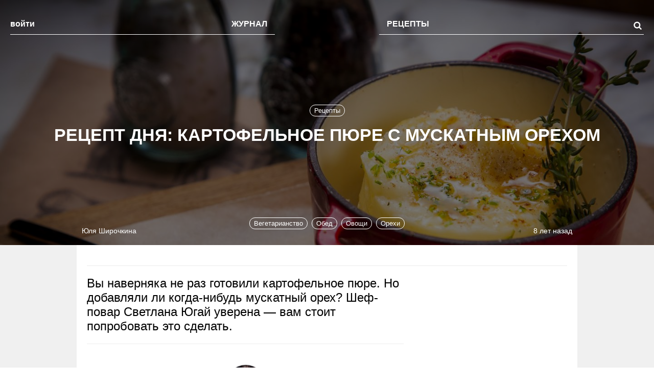

--- FILE ---
content_type: text/html; charset=UTF-8
request_url: https://the-challenger.ru/eda/retsepty/retsept-dnya-kartofelnoe-pyure-s-muskatnym-orehom/
body_size: 78704
content:
<!DOCTYPE html>
<html lang="ru-RU" class="no-js">
<head><meta charset="UTF-8"><script>if(navigator.userAgent.match(/MSIE|Internet Explorer/i)||navigator.userAgent.match(/Trident\/7\..*?rv:11/i)){var href=document.location.href;if(!href.match(/[?&]nowprocket/)){if(href.indexOf("?")==-1){if(href.indexOf("#")==-1){document.location.href=href+"?nowprocket=1"}else{document.location.href=href.replace("#","?nowprocket=1#")}}else{if(href.indexOf("#")==-1){document.location.href=href+"&nowprocket=1"}else{document.location.href=href.replace("#","&nowprocket=1#")}}}}</script><script>class RocketLazyLoadScripts{constructor(){this.triggerEvents=["keydown","mousedown","mousemove","touchmove","touchstart","touchend","wheel"],this.userEventHandler=this._triggerListener.bind(this),this.touchStartHandler=this._onTouchStart.bind(this),this.touchMoveHandler=this._onTouchMove.bind(this),this.touchEndHandler=this._onTouchEnd.bind(this),this.clickHandler=this._onClick.bind(this),this.interceptedClicks=[],window.addEventListener("pageshow",(e=>{this.persisted=e.persisted})),window.addEventListener("DOMContentLoaded",(()=>{this._preconnect3rdParties()})),this.delayedScripts={normal:[],async:[],defer:[]},this.allJQueries=[]}_addUserInteractionListener(e){document.hidden?e._triggerListener():(this.triggerEvents.forEach((t=>window.addEventListener(t,e.userEventHandler,{passive:!0}))),window.addEventListener("touchstart",e.touchStartHandler,{passive:!0}),window.addEventListener("mousedown",e.touchStartHandler),document.addEventListener("visibilitychange",e.userEventHandler))}_removeUserInteractionListener(){this.triggerEvents.forEach((e=>window.removeEventListener(e,this.userEventHandler,{passive:!0}))),document.removeEventListener("visibilitychange",this.userEventHandler)}_onTouchStart(e){"HTML"!==e.target.tagName&&(window.addEventListener("touchend",this.touchEndHandler),window.addEventListener("mouseup",this.touchEndHandler),window.addEventListener("touchmove",this.touchMoveHandler,{passive:!0}),window.addEventListener("mousemove",this.touchMoveHandler),e.target.addEventListener("click",this.clickHandler),this._renameDOMAttribute(e.target,"onclick","rocket-onclick"))}_onTouchMove(e){window.removeEventListener("touchend",this.touchEndHandler),window.removeEventListener("mouseup",this.touchEndHandler),window.removeEventListener("touchmove",this.touchMoveHandler,{passive:!0}),window.removeEventListener("mousemove",this.touchMoveHandler),e.target.removeEventListener("click",this.clickHandler),this._renameDOMAttribute(e.target,"rocket-onclick","onclick")}_onTouchEnd(e){window.removeEventListener("touchend",this.touchEndHandler),window.removeEventListener("mouseup",this.touchEndHandler),window.removeEventListener("touchmove",this.touchMoveHandler,{passive:!0}),window.removeEventListener("mousemove",this.touchMoveHandler)}_onClick(e){e.target.removeEventListener("click",this.clickHandler),this._renameDOMAttribute(e.target,"rocket-onclick","onclick"),this.interceptedClicks.push(e),e.preventDefault(),e.stopPropagation(),e.stopImmediatePropagation()}_replayClicks(){window.removeEventListener("touchstart",this.touchStartHandler,{passive:!0}),window.removeEventListener("mousedown",this.touchStartHandler),this.interceptedClicks.forEach((e=>{e.target.dispatchEvent(new MouseEvent("click",{view:e.view,bubbles:!0,cancelable:!0}))}))}_renameDOMAttribute(e,t,n){e.hasAttribute&&e.hasAttribute(t)&&(event.target.setAttribute(n,event.target.getAttribute(t)),event.target.removeAttribute(t))}_triggerListener(){this._removeUserInteractionListener(this),"loading"===document.readyState?document.addEventListener("DOMContentLoaded",this._loadEverythingNow.bind(this)):this._loadEverythingNow()}_preconnect3rdParties(){let e=[];document.querySelectorAll("script[type=rocketlazyloadscript]").forEach((t=>{if(t.hasAttribute("src")){const n=new URL(t.src).origin;n!==location.origin&&e.push({src:n,crossOrigin:t.crossOrigin||"module"===t.getAttribute("data-rocket-type")})}})),e=[...new Map(e.map((e=>[JSON.stringify(e),e]))).values()],this._batchInjectResourceHints(e,"preconnect")}async _loadEverythingNow(){this.lastBreath=Date.now(),this._delayEventListeners(),this._delayJQueryReady(this),this._handleDocumentWrite(),this._registerAllDelayedScripts(),this._preloadAllScripts(),await this._loadScriptsFromList(this.delayedScripts.normal),await this._loadScriptsFromList(this.delayedScripts.defer),await this._loadScriptsFromList(this.delayedScripts.async);try{await this._triggerDOMContentLoaded(),await this._triggerWindowLoad()}catch(e){}window.dispatchEvent(new Event("rocket-allScriptsLoaded")),this._replayClicks()}_registerAllDelayedScripts(){document.querySelectorAll("script[type=rocketlazyloadscript]").forEach((e=>{e.hasAttribute("src")?e.hasAttribute("async")&&!1!==e.async?this.delayedScripts.async.push(e):e.hasAttribute("defer")&&!1!==e.defer||"module"===e.getAttribute("data-rocket-type")?this.delayedScripts.defer.push(e):this.delayedScripts.normal.push(e):this.delayedScripts.normal.push(e)}))}async _transformScript(e){return await this._littleBreath(),new Promise((t=>{const n=document.createElement("script");[...e.attributes].forEach((e=>{let t=e.nodeName;"type"!==t&&("data-rocket-type"===t&&(t="type"),n.setAttribute(t,e.nodeValue))})),e.hasAttribute("src")?(n.addEventListener("load",t),n.addEventListener("error",t)):(n.text=e.text,t());try{e.parentNode.replaceChild(n,e)}catch(e){t()}}))}async _loadScriptsFromList(e){const t=e.shift();return t?(await this._transformScript(t),this._loadScriptsFromList(e)):Promise.resolve()}_preloadAllScripts(){this._batchInjectResourceHints([...this.delayedScripts.normal,...this.delayedScripts.defer,...this.delayedScripts.async],"preload")}_batchInjectResourceHints(e,t){var n=document.createDocumentFragment();e.forEach((e=>{if(e.src){const i=document.createElement("link");i.href=e.src,i.rel=t,"preconnect"!==t&&(i.as="script"),e.getAttribute&&"module"===e.getAttribute("data-rocket-type")&&(i.crossOrigin=!0),e.crossOrigin&&(i.crossOrigin=e.crossOrigin),n.appendChild(i)}})),document.head.appendChild(n)}_delayEventListeners(){let e={};function t(t,n){!function(t){function n(n){return e[t].eventsToRewrite.indexOf(n)>=0?"rocket-"+n:n}e[t]||(e[t]={originalFunctions:{add:t.addEventListener,remove:t.removeEventListener},eventsToRewrite:[]},t.addEventListener=function(){arguments[0]=n(arguments[0]),e[t].originalFunctions.add.apply(t,arguments)},t.removeEventListener=function(){arguments[0]=n(arguments[0]),e[t].originalFunctions.remove.apply(t,arguments)})}(t),e[t].eventsToRewrite.push(n)}function n(e,t){let n=e[t];Object.defineProperty(e,t,{get:()=>n||function(){},set(i){e["rocket"+t]=n=i}})}t(document,"DOMContentLoaded"),t(window,"DOMContentLoaded"),t(window,"load"),t(window,"pageshow"),t(document,"readystatechange"),n(document,"onreadystatechange"),n(window,"onload"),n(window,"onpageshow")}_delayJQueryReady(e){let t=window.jQuery;Object.defineProperty(window,"jQuery",{get:()=>t,set(n){if(n&&n.fn&&!e.allJQueries.includes(n)){n.fn.ready=n.fn.init.prototype.ready=function(t){e.domReadyFired?t.bind(document)(n):document.addEventListener("rocket-DOMContentLoaded",(()=>t.bind(document)(n)))};const t=n.fn.on;n.fn.on=n.fn.init.prototype.on=function(){if(this[0]===window){function e(e){return e.split(" ").map((e=>"load"===e||0===e.indexOf("load.")?"rocket-jquery-load":e)).join(" ")}"string"==typeof arguments[0]||arguments[0]instanceof String?arguments[0]=e(arguments[0]):"object"==typeof arguments[0]&&Object.keys(arguments[0]).forEach((t=>{delete Object.assign(arguments[0],{[e(t)]:arguments[0][t]})[t]}))}return t.apply(this,arguments),this},e.allJQueries.push(n)}t=n}})}async _triggerDOMContentLoaded(){this.domReadyFired=!0,await this._littleBreath(),document.dispatchEvent(new Event("rocket-DOMContentLoaded")),await this._littleBreath(),window.dispatchEvent(new Event("rocket-DOMContentLoaded")),await this._littleBreath(),document.dispatchEvent(new Event("rocket-readystatechange")),await this._littleBreath(),document.rocketonreadystatechange&&document.rocketonreadystatechange()}async _triggerWindowLoad(){await this._littleBreath(),window.dispatchEvent(new Event("rocket-load")),await this._littleBreath(),window.rocketonload&&window.rocketonload(),await this._littleBreath(),this.allJQueries.forEach((e=>e(window).trigger("rocket-jquery-load"))),await this._littleBreath();const e=new Event("rocket-pageshow");e.persisted=this.persisted,window.dispatchEvent(e),await this._littleBreath(),window.rocketonpageshow&&window.rocketonpageshow({persisted:this.persisted})}_handleDocumentWrite(){const e=new Map;document.write=document.writeln=function(t){const n=document.currentScript,i=document.createRange(),r=n.parentElement;let o=e.get(n);void 0===o&&(o=n.nextSibling,e.set(n,o));const s=document.createDocumentFragment();i.setStart(s,0),s.appendChild(i.createContextualFragment(t)),r.insertBefore(s,o)}}async _littleBreath(){Date.now()-this.lastBreath>45&&(await this._requestAnimFrame(),this.lastBreath=Date.now())}async _requestAnimFrame(){return document.hidden?new Promise((e=>setTimeout(e))):new Promise((e=>requestAnimationFrame(e)))}static run(){const e=new RocketLazyLoadScripts;e._addUserInteractionListener(e)}}RocketLazyLoadScripts.run();</script>
    <!--adfinity-->
    <script src="//cdn.adfinity.pro/code/the-challenger.ru/adfinity.js"></script>
    <!--/adfinity-->

    
            <meta name="viewport" content="width=device-width, initial-scale=1, maximum-scale=3, user-scalable=yes">
        <link rel="profile" href="//gmpg.org/xfn/11">
    <meta name="verify-admitad" content="57b0b91418"/>
    <!-- Google Tag Manager -->
    <script type="rocketlazyloadscript">(function (w, d, s, l, i) {
            w[l] = w[l] || [];
            w[l].push({
                'gtm.start':
                    new Date().getTime(), event: 'gtm.js'
            });
            var f = d.getElementsByTagName(s)[0],
                j = d.createElement(s), dl = l != 'dataLayer' ? '&l=' + l : '';
            j.async = true;
            j.src =
                'https://www.googletagmanager.com/gtm.js?id=' + i + dl;
            f.parentNode.insertBefore(j, f);
        })(window, document, 'script', 'dataLayer', 'GTM-TWRW3P');</script>
    <!-- End Google Tag Manager -->
	<meta name='robots' content='index, follow, max-image-preview:large, max-snippet:-1, max-video-preview:-1' />

	<!-- This site is optimized with the Yoast SEO plugin v19.14 - https://yoast.com/wordpress/plugins/seo/ -->
	<title>Пюре картофельное рецепт, картофельное пюре рецепт с фото, пюре рецепт с фото</title><style id="rocket-critical-css">:root{--wp-admin-theme-color:#007cba;--wp-admin-theme-color-darker-10:#006ba1;--wp-admin-theme-color-darker-20:#005a87}a:visited{text-decoration:none!important}html{font-family:sans-serif;-ms-text-size-adjust:100%;-webkit-text-size-adjust:100%}body{margin:0}a{background-color:transparent}b,strong{font-weight:bold}h1{font-size:2em;margin:0.67em 0}img{border:0}svg:not(:root){overflow:hidden}button,input,select{color:inherit;font:inherit;margin:0}button{overflow:visible}button,select{text-transform:none}button,input[type="submit"]{-webkit-appearance:button}button::-moz-focus-inner,input::-moz-focus-inner{border:0;padding:0}input{line-height:normal}body{background-color:#fff}html,body{height:100%;padding:0;margin:0;border:none;scroll-behavior:smooth}body{font-family:'Roboto',sans-serif;text-rendering:optimizelegibility;-webkit-font-smoothing:antialiased;-webkit-backface-visibility:hidden;-moz-backface-visibility:hidden}html{-webkit-box-sizing:border-box;box-sizing:border-box}*,*:before,*:after{-webkit-box-sizing:inherit;box-sizing:inherit}:focus{outline:none}input[type="text"],input[type="submit"]{-webkit-appearance:none}.single input[type="text"],.single input[type="submit"]{background-color:#fff}h3{font-weight:normal}svg{display:inline-block;width:1em;height:1em;fill:currentColor}.fade,.hidden{display:none}.darkbg{background-color:#f0f0f0}.pink{color:#ff0054}.close_modalwindow{position:absolute;color:#fff;right:0;top:0;margin-top:-5px;margin-right:-5px;font-size:28px;text-decoration:none}.btn{height:30px;line-height:30px;font-size:16px;padding:0 14px 0 14px;display:inline-block;text-align:center;position:relative;border:0;border-radius:30px;text-decoration:none}.btn-primary{color:#ff0054;background-color:#fff;border:1px solid #ff0054}.btn-transparent{background-color:transparent}.btn-noborder{border:0}.btn-right{float:right}.btn[disabled]{opacity:0.4}.mobilemenu{background-color:#000000;color:#fff;overflow-y:scroll;position:fixed;top:0;bottom:0;left:0;right:0;z-index:60}.mobilemenu a{color:#fff;text-decoration:none}.mobilemenu a span{position:relative}.mobilemenu__content{position:static}.mobilemenu__close{font-size:32px;line-height:26px;color:#fff;position:absolute;top:15px;left:10px;text-decoration:none}.mobilemenu__login{top:19px;right:10px;padding-top:2px;text-decoration:none;position:absolute;color:#fff}.mobilemenu__loginicon{font-size:22px;margin-left:5px;float:right;display:inline-block;margin-top:-2px}.mobilemenu__categories{width:calc(100% - 20px);padding:20px 0;margin-top:60px;margin-left:auto;margin-right:auto;border-top:1px solid rgba(255,255,255,0.3);border-bottom:1px solid rgba(255,255,255,0.3)}.mobilemenu__categorieslist{padding:0px;list-style:none;display:flex;flex-wrap:wrap;flex-direction:row;justify-content:space-evenly;align-content:space-evenly}.mobilemenu__categorieslist>a.current{color:#ff0054}.mobilemenu__categorieslist>a svg{display:block;width:32px;height:32px;font-size:32px;border:2px solid;border-radius:50%;padding:12px;margin-bottom:6px;margin-left:auto;margin-right:auto;box-sizing:content-box}.mobilemenu__logo{width:calc(40% - 20px);margin-left:auto;margin-right:auto;display:block;margin-top:20px;margin-bottom:10px;color:#fff;fill:currentColor}.mobilemenu__gohome{padding-top:10px;padding-bottom:10px;text-align:center}.mobilemenu__subcategories{display:none;flex-wrap:wrap;width:100%;margin-left:auto;margin-right:auto}.mobilemenu__subcategorieslist{width:50%;height:350px;box-sizing:border-box;padding:10px;flex-grow:0;font-size:17px;background-repeat:no-repeat;background-size:cover;background-position:center top}.mobilemenu__subcategorieslist a{line-height:18px;padding-top:6px;padding-bottom:6px;display:block}.mobilemenu__subcategorieslist_small{height:auto;display:flex;flex-flow:column nowrap;justify-content:center;align-content:center;align-items:stretch}.mobilemenu__menulink_big{margin:0px;font-size:20px;font-weight:700;margin-bottom:5px;order:1;flex:0 1 auto;align-self:auto;min-width:0;min-height:auto;display:flex;align-items:center}.mobilemenu__staticmenu{list-style:none;padding:0;display:block;width:calc(100% - 20px);margin-left:auto;margin-right:auto;text-align:center;opacity:0.8}.mobilemenu__staticmenu li{display:block;border-bottom:1px solid #222;line-height:42px}.mobilemenu__staticmenu li:first-of-type{border-top:1px solid #222}.mobilemenu__disclaimer{width:calc(100% - 20px);margin-left:auto;margin-right:auto;font-size:14px;opacity:0.5;margin-bottom:90px}.mobilemenu__tip{background-color:#ff0054;padding:10px;padding-right:50px;position:fixed;bottom:0;min-height:40px;width:100%;box-sizing:border-box;display:flex;flex-flow:column nowrap;justify-content:center;align-content:center;align-items:stretch}.mobilemenu__tipcontent{order:1;flex:0 1 auto;align-self:auto;min-width:0;min-height:auto;display:flex;align-items:center}.mobilemenu__tipcontent svg{position:initial;align-self:flex-start}.mobilemenu__tipcontent p{margin:0px}.mobilemenu__tipclose{font-size:42px;line-height:26px;color:#fff;text-decoration:none;margin-left:5px;order:1;flex:0 1 auto;align-self:auto;min-width:0;min-height:auto;display:flex;align-items:right}.header{height:calc(100vw * 1.4);position:relative}.header__tagsholder{position:absolute;max-width:calc(100% - 40px);box-sizing:border-box;left:0;margin-left:20px;text-align:center;bottom:45px;width:100%;z-index:10}.header__tagsholder_post{bottom:auto;top:115px}.header__titleholder{position:absolute;max-width:calc(100% - 40px);box-sizing:border-box;left:0;margin-left:20px;text-align:center;bottom:85px;height:calc(100vw * 1.4 - 180px);width:100%;display:flex;flex-direction:column;justify-content:center;align-items:center;z-index:20}.header__titleholder a{text-decoration:none}.header__titleholder_post{bottom:85px}.header__titleholder_post a{color:#ff0054;text-decoration:none}.header__bottomholder{position:absolute;bottom:20px;font-size:14px;display:flex;justify-content:space-between;align-items:center;color:#fff;max-width:calc(100% - 40px);box-sizing:border-box;left:0;margin-left:20px;text-align:center;width:100%;z-index:20}.header__author{width:200px;text-align:left}.header__themes{text-align:left;position:absolute;bottom:-60px;height:40px;background-color:#f0f0f0;width:calc(100% + 40px);left:-20px;padding-left:20px;padding-right:20px;box-sizing:border-box;overflow-x:scroll}.header__themes .header__tags{padding-top:5px;box-sizing:border-box;white-space:nowrap}.header__themes .header__tags li{margin-top:5px;margin-bottom:5px}.header__themes .header__tags a{color:#818181;border-color:#818181}.header__date{width:200px;text-align:right}.header__tags{padding:0px;display:inline-block;text-align:center;margin:0px auto;list-style:none;margin-bottom:10px}.header__tags li{display:inline-block;margin-bottom:10px;margin-left:2px;margin-right:2px}.header__tags a{border:1px solid;padding:3px 8px;border-radius:14px;color:#fff;text-decoration:none;font-size:13px}.header h1{font-family:'Roboto Condensed',sans-serif;font-size:24px;color:#fff;text-transform:uppercase;margin:0}.searchdiv{background-color:#000;color:#fff;display:flex;overflow-y:scroll;position:fixed;justify-content:center;flex-direction:column;text-align:center;top:0;bottom:0;left:0;right:0;z-index:60}.searchdiv__content{display:block;font-size:28px;font-family:'Roboto Condensed',sans-serif;border-bottom:1px solid #fff;padding-bottom:5px;text-align:left;box-sizing:border-box}.searchdiv__content input{background-color:rgba(255,255,255,0)!important;border:0;color:#fff;font-weight:700;width:100%;padding-right:50px}.searchdiv__content .form-control{font-size:22px;line-height:22px}.searchdiv__content button{position:absolute;right:0;top:0;background-color:#000}.searchdiv__info{line-height:27px;float:right;margin-top:0;font-size:28px;box-sizing:border-box}.searchdiv__close{line-height:27px;float:none;opacity:0.5;box-sizing:border-box;position:absolute;top:20px;right:20px;font-size:32px}.sitemenu{position:absolute;display:block;width:100%;max-width:calc(100% - 40px);height:70px;top:30px;left:0;margin-left:20px;z-index:35}.sitemenu__holder{width:50%;height:48px;border-bottom:1px solid #fff;box-sizing:border-box;padding-top:18px}.sitemenu__holder_left{float:left;display:block}.sitemenu__holder_right{float:right;display:block}.sitemenu__holder:after{content:' ';display:block;clear:both}.sitemenu__homelink{background:url(https://the-challenger.ru/wp-content/themes/rspchallenger/images/the_challenger.svg);background-size:contain;background-repeat:no-repeat;display:inline-block;width:112px;position:absolute;height:56px;margin-left:-56px;margin-top:-16px}.sitemenu__fader{display:none;position:fixed;width:100vw;height:100vh;left:0;top:0;background-color:rgba(0,0,0,0.6)}.sitemenu__items{display:none;list-style:none;padding:0;margin:0}.sitemenu__items_left{float:left}.sitemenu__items_right{float:right}.sitemenu__items li{display:inline-block;margin:0 15px}.sitemenu__items li span{color:#fff;font-weight:700;text-decoration:none;padding-bottom:8px;text-transform:uppercase;position:relative}.sitemenu__items li>a{color:#fff;font-weight:700;text-decoration:none;padding-bottom:8px}.sitemenu__subitems{height:400px;width:100%;background-color:rgba(255,255,255,0);position:absolute;left:0px;top:25px;display:none;box-sizing:border-box;padding-top:30px;z-index:10}.sitemenu__subcontent{width:100%;height:385px;display:flex;flex-flow:row wrap}.sitemenu__subcontainer{flex-grow:1;flex-basis:0;padding:20px}.sitemenu__subcontainer>a{color:#fff;text-decoration:none}.sitemenu__sublink{font-size:16px;display:block;padding-top:4px;padding-bottom:4px;line-height:22px}.sitemenu__sublink_big{font-size:24px;font-family:'Roboto Condensed',sans-serif;margin-bottom:10px}.sitemenu__single{display:inline-block;list-style:none;padding:0;margin:0;color:#fff;font-size:14px;text-decoration:none;font-weight:700}.sitemenu__single_left{float:left;margin-top:-22px;font-size:24px}.sitemenu__single_right{float:right;margin-top:-22px;font-size:24px}.sitemenu__bottomblock{width:100%;background-color:#ff0054;margin-top:-2px;box-sizing:border-box;padding:20px;color:#fff;text-align:center;display:table}.sitemenu__bottomblock a{color:#fff;text-decoration:none}.sitemenu__bottomblock .mobilemenu__tipcontent{text-align:center;width:100%}.sitemenu__bottomblock .mobilemenu__tipclose{margin-left:5px;font-size:24px;padding-bottom:2px}.sticky{position:sticky;position:-webkit-sticky;top:20px;margin-bottom:20px}.sticky h3{font-family:'Roboto Condensed',sans-serif;font-size:24px;margin-top:0;margin-bottom:10px}.postlayout{width:100%;margin-left:auto;margin-right:auto;display:flex}.postlayout__left{display:none;width:300px;margin-right:20px;padding-top:20px}.postlayout__main{width:100%;background-color:#fff!important;z-index:8}.postlayout__top{background-color:#ffffff;padding:40px 20px 0 20px;box-sizing:border-box}.postlayout__center{background-color:#ffffff;display:flex;align-items:flex-start}.postlayout__content{width:100%;padding:20px;box-sizing:border-box}.postlayout__right{display:none;width:300px;align-self:stretch;flex-direction:column;padding-top:20px}.postlayout__right_top{align-self:stretch;flex:1;order:1;width:300px}.postlayout__subscribe{background-color:#fff;border-radius:10px;text-align:center;padding:20px;margin-top:10px}.breadcrumbs{padding:20px 0;border-bottom:1px solid #ececec;box-sizing:border-box;font-size:14px;color:#999}.postcontent__announce{font-family:'Roboto Condensed',sans-serif;font-size:24px;padding-bottom:20px;border-bottom:1px solid #ececec;margin-bottom:20px}.postcontent__announce a{color:#ff0054;background-color:#fff0f6;text-decoration:none;padding-left:5px;padding-right:5px}.postcontent .nchl_content_text_field{font-size:16px;margin-bottom:20px;line-height:24px}.comments_show_mobile{text-align:center}.greytitle{color:#999;display:block;margin-bottom:20px}.subscribepost{text-align:center}.subscribepost__field{width:100%;height:30px;line-height:30px;box-sizing:border-box;text-align:center;padding-left:10px;padding-right:10px;display:block;border-radius:10px;border:1px solid #ccc;margin-bottom:20px}.subscribepost .nchl_icon{float:left;display:inline-block;margin-top:6px;margin-right:4px}.similarclean{padding:0;list-style:none;margin-bottom:30px}.similarclean li{margin-bottom:30px;font-size:14px;font-weight:700;line-height:22px}.similarclean li a{color:#000;font-weight:700;font-family:'Roboto',sans-serif;text-decoration:none}.similarclean__icon{color:#ff0054;display:block;margin-bottom:5px}.ncontainer{box-sizing:border-box;position:relative;width:100%;margin-left:auto;margin-right:auto;padding-left:20px;padding-right:20px}.yarpp-related{margin-top:0!important;margin-bottom:0!important}.notnow{display:none}.show_three{display:none!important}.loginselector{padding:0px;list-style:none;margin-top:0px;text-align:left;height:32px;border-bottom:1px solid rgba(255,255,255,0.3)}.loginselector li{display:inline-block}.loginselector__link{color:#fff;text-decoration:none;font-weight:700;padding-bottom:10px;margin-right:15px}.loginselector__link_active{border-bottom:3px solid #ff0054}.subscribeswitcher{list-style:none;display:flex;flex-wrap:wrap;flex-direction:row;justify-content:space-between;align-content:space-between;width:100%;padding-left:0}.subscribeswitcher li{width:30px;height:30px;line-height:36px;box-sizing:border-box;font-size:16px;border-radius:50%;display:inline-block;border:0px solid;text-align:center}.subscribeswitcher li.fb{color:#3b5998;border-color:rgba(59,89,152,0.05);background-color:rgba(59,89,152,0.05)}.subscribeswitcher li.vk{color:#45668e;border-color:rgba(69,102,142,0.05);background-color:rgba(69,102,142,0.05)}.subscribeswitcher li.ok{color:#f7891f;border-color:rgba(247,137,31,0.05);background-color:rgba(247,137,31,0.05)}.subscribeswitcher li.te{color:#34aade;border-color:rgba(52,170,222,0.05);background-color:rgba(52,170,222,0.05)}.subscribeswitcher li.in{background:-moz-linear-gradient(-95deg,rgba(255,0,150,0.05) 0%,rgba(255,150,0,0.05) 100%);background:-webkit-linear-gradient(-95deg,rgba(255,0,150,0.05) 0%,rgba(255,150,0,0.05) 100%);background:linear-gradient(-95deg,rgba(255,0,150,0.05) 0%,rgba(255,150,0,0.05) 100%);color:rgba(255,0,60,0.4)}.subscribeswitcher li.em{color:#ff0054;border-color:rgba(255,0,80,0.05);background-color:rgba(255,0,80,0.05)}.subscribeswitcher li.active.em{color:#fff;border-color:#ff0050;background-color:#ff0050}@media only screen and (min-width:360px){.header{height:calc(100vw * 1.2);position:relative}.header__titleholder{position:absolute;max-width:calc(100% - 40px);box-sizing:border-box;left:0;margin-left:20px;text-align:center;bottom:160px;height:calc(100vw * 0.85 - 160px)}.header__titleholder_post{bottom:145px!important}.postlayout{width:100%;margin-left:auto;margin-right:auto;display:flex}.postlayout__main{width:100%}.postlayout__center{background-color:#ffffff;display:flex;align-items:flex-start}.postlayout__content{width:100%;padding:20px;box-sizing:border-box}.postlayout__subscribe{background-color:#fff;border-radius:10px;text-align:center;padding:20px;margin-top:10px}}@media only screen and (min-width:680px){.ncontainer{box-sizing:border-box;position:relative;width:660px;padding-left:20px;padding-right:20px}.header{height:480px}.header__tagsholder{position:absolute;max-width:calc(100% - 40px);box-sizing:border-box;left:0;margin-left:20px;bottom:auto;text-align:center;margin-top:115px;width:100%;z-index:25}.header__tagsholder_post{top:65px}.header__titleholder{position:absolute;max-width:calc(100% - 40px);box-sizing:border-box;left:0;bottom:auto;margin-left:20px;text-align:center;margin-top:160px;height:180px;width:100%;display:flex;justify-content:center;align-items:center}.header h1{font-size:34px}.hide_two{display:none!important}.sitemenu{position:absolute;display:block;width:100%;max-width:calc(100% - 40px);height:70px;top:40px;left:0;margin-left:20px;z-index:35}.sitemenu__holder{width:calc(50% - 102px);height:48px;border-bottom:1px solid #fff;box-sizing:border-box;padding-top:18px}.sitemenu__holder_left{float:left;display:block;margin-top:-20px}.sitemenu__holder_right{float:right;display:block;margin-top:-20px}.sitemenu__holder:after{content:' ';display:block;clear:both}.sitemenu__homelink{background:url(https://the-challenger.ru/wp-content/themes/rspchallenger/images/the_challenger.svg);background-size:contain;background-repeat:no-repeat;display:inline-block;position:relative;width:174px;height:90px;margin-left:15px}.searchdiv__content{font-size:34px;line-height:34px;padding-bottom:10px;padding-left:0!important;padding-right:0!important}.searchdiv__content .form-control{font-size:34px}.searchdiv__info{font-size:34px;margin-right:0;margin-top:10px}.postlayout{width:660px}.postlayout__top{padding:40px 20px 0 20px}.postlayout__main{width:660px}.postlayout__content{width:660px}}@media only screen and (min-width:1000px){.sitemenu__items{display:inline-block}.sitemenu__single_left{float:left;margin-top:0;font-size:16px}.sitemenu__single_right{float:right;margin-top:0;font-size:24px}.ncontainer{box-sizing:border-box;position:relative;width:980px;padding-left:20px;padding-right:20px}.header__bottomholder{position:absolute;bottom:20px;font-size:14px;display:flex;justify-content:space-between;align-items:center;color:#fff;box-sizing:border-box;text-align:center;max-width:960px;left:50%;margin-left:-480px;width:100%}.header__author{text-align:left}.header__themes{text-align:center;position:absolute;bottom:0;height:auto;background-color:transparent;width:calc(100% - 400px);left:50%;margin-left:calc(-50% + 200px);padding-right:0;padding-left:0;overflow-x:auto}.header__themes .header__tags{padding-top:10px;box-sizing:border-box;white-space:normal}.header__themes .header__tags a{color:#fff;border-color:#fff}.header__date{text-align:right}.hide_three{display:none!important}.show_three{display:inline-block!important}.postlayout{width:980px}.postlayout__top{padding:0 20px 0 20px}.postlayout__main{width:980px}.postlayout__right{display:flex}}.challengelist b{color:#fff;display:inline-block;line-height:40px;font-size:18px;padding-left:15px}.challengelist ul{list-style:none;padding:0;margin:0}.challengelist__challenge{height:140px;width:100%;position:relative;color:#fff;box-sizing:border-box;padding-top:20px}.challengelist__challenge .challenge__card_name{color:#fff}.challengelist__challenge .challenge__card_days{color:#fff;position:absolute;bottom:0}.challengeprofile{height:160px;width:100%}.challengeprofile__active{display:inline-block;height:120px;width:100px;text-align:center;float:left;color:#ccc;box-sizing:border-box;padding-top:30px}.challengeprofile__active b{font-size:24px;display:block}.challengeprofile__profilepic{display:inline-block;height:120px;width:calc(100% - 200px);float:left}.challengeprofile__completed{display:inline-block;height:120px;width:100px;text-align:center;float:left;color:#ccc;box-sizing:border-box;padding-top:30px}.challengeprofile__completed b{font-size:24px;display:block}.challengeprofile__name{text-align:center;color:#fff}.challengeprofile__photo{border-radius:50%;background-size:cover;width:82px;height:82px;position:absolute;left:0px;top:0px}.challengeprofile__level{border-radius:18px;width:56px;text-align:center;color:#fff;background-color:#ff0054;line-height:30px;position:absolute;z-index:90;bottom:-20px;margin-left:50%;left:-28px}.challenge__card_name{color:#000;font-size:22px;font-weight:700;font-family:'Roboto Condensed',sans-serif;line-height:24px;padding-left:15px;padding-right:15px;margin-bottom:10px}.challenge__card_description{display:none}.challenge__card_days{color:#000;padding-left:15px;padding-right:15px;padding-bottom:15px}.challenge__card_days svg{display:inline-block;float:left;font-size:22px;height:22px;width:22px;margin-right:4px;color:#ff0054}@media only screen and (min-width:1000px){.challenge__card_name{color:#000;font-size:22px;font-weight:700;font-family:'Roboto Condensed',sans-serif;line-height:24px;padding-left:15px;padding-right:15px;margin-bottom:10px}.challenge__card_description{color:#000;display:none}.challenge__card_days{color:#000;padding-left:15px;padding-right:15px;padding-bottom:15px}.challenge__card_days svg{display:inline-block;float:left;font-size:22px;height:22px;width:22px;margin-right:4px;color:#ff0054}}.radial-progress{margin:auto;width:90px;height:90px;background-color:#d6dadc;border-radius:50%}.radial-progress .circle .mask,.radial-progress .circle .fill,.radial-progress .circle .shadow{width:90px;height:90px;position:absolute;border-radius:50%}.radial-progress .circle .shadow{box-shadow:none inset}.radial-progress .circle .mask,.radial-progress .circle .fill{-webkit-backface-visibility:hidden;border-radius:50%}.radial-progress .circle .mask{clip:rect(0px,90px,90px,45px)}.radial-progress .circle .mask .fill{clip:rect(0px,45px,90px,0px);background-color:#ff0054}.radial-progress .inset{width:82px;height:82px;position:absolute;margin-left:4px;margin-top:4px;background-color:#fbfbfb;border-radius:50%;box-shadow:none}.radial-progress[data-progress="87"] .circle .mask.full,.radial-progress[data-progress="87"] .circle .fill{-webkit-transform:rotate(156.6deg);-ms-transform:rotate(156.6deg);transform:rotate(156.6deg)}.radial-progress[data-progress="87"] .circle .fill.fix{-webkit-transform:rotate(313.2deg);-ms-transform:rotate(313.2deg);transform:rotate(313.2deg)}.vc_row:after,.vc_row:before{content:" ";display:table}.vc_row:after{clear:both}.vc_column_container{width:100%}.vc_row{margin-left:-15px;margin-right:-15px}.vc_col-sm-12{position:relative;min-height:1px;padding-left:15px;padding-right:15px;-webkit-box-sizing:border-box;-moz-box-sizing:border-box;box-sizing:border-box}@media (min-width:768px){.vc_col-sm-12{float:left}.vc_col-sm-12{width:100%}}.vc_column-inner::after,.vc_column-inner::before{content:" ";display:table}.vc_column-inner::after{clear:both}.vc_column_container{padding-left:0;padding-right:0}.vc_column_container>.vc_column-inner{box-sizing:border-box;padding-left:15px;padding-right:15px;width:100%}</style><link rel="preload" href="//the-challenger.ru/wp-content/cache/min/1/9625f690f080f4bfcfea9843651b52f3.css" data-rocket-async="style" as="style" onload="this.onload=null;this.rel='stylesheet'" onerror="this.removeAttribute('data-rocket-async')"  media="all" data-minify="1" />
	<meta name="description" content="Вы наверняка не раз готовили картофельное пюре. Но добавляли ли когда-нибудь мускатный орех? Шеф-повар Светлана Югай уверена — вам стоит попробовать это сделать." />
	<link rel="canonical" href="//the-challenger.ru/eda/retsepty/retsept-dnya-kartofelnoe-pyure-s-muskatnym-orehom/" />
	<meta property="og:locale" content="ru_RU" />
	<meta property="og:type" content="article" />
	<meta property="og:title" content="Пюре картофельное рецепт, картофельное пюре рецепт с фото, пюре рецепт с фото" />
	<meta property="og:description" content="Вы наверняка не раз готовили картофельное пюре. Но добавляли ли когда-нибудь мускатный орех? Шеф-повар Светлана Югай уверена — вам стоит попробовать это сделать." />
	<meta property="og:url" content="https://the-challenger.ru/eda/retsepty/retsept-dnya-kartofelnoe-pyure-s-muskatnym-orehom/" />
	<meta property="og:site_name" content="The-Challenger.ru" />
	<meta property="article:publisher" content="https://www.facebook.com/challengr" />
	<meta property="article:published_time" content="2017-08-15T04:00:26+00:00" />
	<meta property="article:modified_time" content="2017-11-22T13:27:12+00:00" />
	<meta property="og:image" content="https://the-challenger.ru/wp-content/uploads/2017/08/PLP.Kartofelnoye-pyure-s-muskatnym-orekhom-800x543.jpg" />
	<meta property="og:image:width" content="800" />
	<meta property="og:image:height" content="543" />
	<meta property="og:image:type" content="image/jpeg" />
	<meta name="author" content="Юля Широчкина" />
	<meta name="twitter:card" content="summary_large_image" />
	<meta name="twitter:creator" content="@thechallengerru" />
	<meta name="twitter:site" content="@thechallengerru" />
	<script type="application/ld+json" class="yoast-schema-graph">{"@context":"https://schema.org","@graph":[{"@type":"WebPage","@id":"https://the-challenger.ru/eda/retsepty/retsept-dnya-kartofelnoe-pyure-s-muskatnym-orehom/","url":"https://the-challenger.ru/eda/retsepty/retsept-dnya-kartofelnoe-pyure-s-muskatnym-orehom/","name":"Пюре картофельное рецепт, картофельное пюре рецепт с фото, пюре рецепт с фото","isPartOf":{"@id":"https://the-challenger.ru/#website"},"primaryImageOfPage":{"@id":"https://the-challenger.ru/eda/retsepty/retsept-dnya-kartofelnoe-pyure-s-muskatnym-orehom/#primaryimage"},"image":{"@id":"https://the-challenger.ru/eda/retsepty/retsept-dnya-kartofelnoe-pyure-s-muskatnym-orehom/#primaryimage"},"thumbnailUrl":"https://the-challenger.ru/wp-content/uploads/2017/08/PLP.Kartofelnoye-pyure-s-muskatnym-orekhom.jpg","datePublished":"2017-08-15T04:00:26+00:00","dateModified":"2017-11-22T13:27:12+00:00","author":{"@id":"https://the-challenger.ru/#/schema/person/c01dc4c45fe06b326f5e9d1fb1d11615"},"breadcrumb":{"@id":"https://the-challenger.ru/eda/retsepty/retsept-dnya-kartofelnoe-pyure-s-muskatnym-orehom/#breadcrumb"},"inLanguage":"ru-RU","potentialAction":[{"@type":"ReadAction","target":["https://the-challenger.ru/eda/retsepty/retsept-dnya-kartofelnoe-pyure-s-muskatnym-orehom/"]}]},{"@type":"ImageObject","inLanguage":"ru-RU","@id":"https://the-challenger.ru/eda/retsepty/retsept-dnya-kartofelnoe-pyure-s-muskatnym-orehom/#primaryimage","url":"https://the-challenger.ru/wp-content/uploads/2017/08/PLP.Kartofelnoye-pyure-s-muskatnym-orekhom.jpg","contentUrl":"https://the-challenger.ru/wp-content/uploads/2017/08/PLP.Kartofelnoye-pyure-s-muskatnym-orekhom.jpg","width":1440,"height":977},{"@type":"BreadcrumbList","@id":"https://the-challenger.ru/eda/retsepty/retsept-dnya-kartofelnoe-pyure-s-muskatnym-orehom/#breadcrumb","itemListElement":[{"@type":"ListItem","position":1,"name":"Главная страница","item":"https://the-challenger.ru/"},{"@type":"ListItem","position":2,"name":"Рецепт дня: картофельное пюре с мускатным орехом"}]},{"@type":"WebSite","@id":"https://the-challenger.ru/#website","url":"https://the-challenger.ru/","name":"The-Challenger.ru","description":"Ты можешь больше!","potentialAction":[{"@type":"SearchAction","target":{"@type":"EntryPoint","urlTemplate":"https://the-challenger.ru/?s={search_term_string}"},"query-input":"required name=search_term_string"}],"inLanguage":"ru-RU"},{"@type":"Person","@id":"https://the-challenger.ru/#/schema/person/c01dc4c45fe06b326f5e9d1fb1d11615","name":"Юля Широчкина","image":{"@type":"ImageObject","inLanguage":"ru-RU","@id":"https://the-challenger.ru/#/schema/person/image/","url":"https://secure.gravatar.com/avatar/0fe3c64c58b7b3f94d7212f7b1a98f66?s=96&d=retro&r=g","contentUrl":"https://secure.gravatar.com/avatar/0fe3c64c58b7b3f94d7212f7b1a98f66?s=96&d=retro&r=g","caption":"Юля Широчкина"},"url":"https://the-challenger.ru/author/jshirochkina-gmail-com/"}]}</script>
	<!-- / Yoast SEO plugin. -->


<link rel='dns-prefetch' href='//yastatic.net' />

<link rel="alternate" type="application/rss+xml" title="The-Challenger.ru &raquo; Лента" href="//the-challenger.ru/feed/" />
<style type="text/css">
img.wp-smiley,
img.emoji {
	display: inline !important;
	border: none !important;
	box-shadow: none !important;
	height: 1em !important;
	width: 1em !important;
	margin: 0 0.07em !important;
	vertical-align: -0.1em !important;
	background: none !important;
	padding: 0 !important;
}
</style>
	

<style id='global-styles-inline-css' type='text/css'>
body{--wp--preset--color--black: #000000;--wp--preset--color--cyan-bluish-gray: #abb8c3;--wp--preset--color--white: #ffffff;--wp--preset--color--pale-pink: #f78da7;--wp--preset--color--vivid-red: #cf2e2e;--wp--preset--color--luminous-vivid-orange: #ff6900;--wp--preset--color--luminous-vivid-amber: #fcb900;--wp--preset--color--light-green-cyan: #7bdcb5;--wp--preset--color--vivid-green-cyan: #00d084;--wp--preset--color--pale-cyan-blue: #8ed1fc;--wp--preset--color--vivid-cyan-blue: #0693e3;--wp--preset--color--vivid-purple: #9b51e0;--wp--preset--gradient--vivid-cyan-blue-to-vivid-purple: linear-gradient(135deg,rgba(6,147,227,1) 0%,rgb(155,81,224) 100%);--wp--preset--gradient--light-green-cyan-to-vivid-green-cyan: linear-gradient(135deg,rgb(122,220,180) 0%,rgb(0,208,130) 100%);--wp--preset--gradient--luminous-vivid-amber-to-luminous-vivid-orange: linear-gradient(135deg,rgba(252,185,0,1) 0%,rgba(255,105,0,1) 100%);--wp--preset--gradient--luminous-vivid-orange-to-vivid-red: linear-gradient(135deg,rgba(255,105,0,1) 0%,rgb(207,46,46) 100%);--wp--preset--gradient--very-light-gray-to-cyan-bluish-gray: linear-gradient(135deg,rgb(238,238,238) 0%,rgb(169,184,195) 100%);--wp--preset--gradient--cool-to-warm-spectrum: linear-gradient(135deg,rgb(74,234,220) 0%,rgb(151,120,209) 20%,rgb(207,42,186) 40%,rgb(238,44,130) 60%,rgb(251,105,98) 80%,rgb(254,248,76) 100%);--wp--preset--gradient--blush-light-purple: linear-gradient(135deg,rgb(255,206,236) 0%,rgb(152,150,240) 100%);--wp--preset--gradient--blush-bordeaux: linear-gradient(135deg,rgb(254,205,165) 0%,rgb(254,45,45) 50%,rgb(107,0,62) 100%);--wp--preset--gradient--luminous-dusk: linear-gradient(135deg,rgb(255,203,112) 0%,rgb(199,81,192) 50%,rgb(65,88,208) 100%);--wp--preset--gradient--pale-ocean: linear-gradient(135deg,rgb(255,245,203) 0%,rgb(182,227,212) 50%,rgb(51,167,181) 100%);--wp--preset--gradient--electric-grass: linear-gradient(135deg,rgb(202,248,128) 0%,rgb(113,206,126) 100%);--wp--preset--gradient--midnight: linear-gradient(135deg,rgb(2,3,129) 0%,rgb(40,116,252) 100%);--wp--preset--duotone--dark-grayscale: url('#wp-duotone-dark-grayscale');--wp--preset--duotone--grayscale: url('#wp-duotone-grayscale');--wp--preset--duotone--purple-yellow: url('#wp-duotone-purple-yellow');--wp--preset--duotone--blue-red: url('#wp-duotone-blue-red');--wp--preset--duotone--midnight: url('#wp-duotone-midnight');--wp--preset--duotone--magenta-yellow: url('#wp-duotone-magenta-yellow');--wp--preset--duotone--purple-green: url('#wp-duotone-purple-green');--wp--preset--duotone--blue-orange: url('#wp-duotone-blue-orange');--wp--preset--font-size--small: 13px;--wp--preset--font-size--medium: 20px;--wp--preset--font-size--large: 36px;--wp--preset--font-size--x-large: 42px;--wp--preset--spacing--20: 0.44rem;--wp--preset--spacing--30: 0.67rem;--wp--preset--spacing--40: 1rem;--wp--preset--spacing--50: 1.5rem;--wp--preset--spacing--60: 2.25rem;--wp--preset--spacing--70: 3.38rem;--wp--preset--spacing--80: 5.06rem;}:where(.is-layout-flex){gap: 0.5em;}body .is-layout-flow > .alignleft{float: left;margin-inline-start: 0;margin-inline-end: 2em;}body .is-layout-flow > .alignright{float: right;margin-inline-start: 2em;margin-inline-end: 0;}body .is-layout-flow > .aligncenter{margin-left: auto !important;margin-right: auto !important;}body .is-layout-constrained > .alignleft{float: left;margin-inline-start: 0;margin-inline-end: 2em;}body .is-layout-constrained > .alignright{float: right;margin-inline-start: 2em;margin-inline-end: 0;}body .is-layout-constrained > .aligncenter{margin-left: auto !important;margin-right: auto !important;}body .is-layout-constrained > :where(:not(.alignleft):not(.alignright):not(.alignfull)){max-width: var(--wp--style--global--content-size);margin-left: auto !important;margin-right: auto !important;}body .is-layout-constrained > .alignwide{max-width: var(--wp--style--global--wide-size);}body .is-layout-flex{display: flex;}body .is-layout-flex{flex-wrap: wrap;align-items: center;}body .is-layout-flex > *{margin: 0;}:where(.wp-block-columns.is-layout-flex){gap: 2em;}.has-black-color{color: var(--wp--preset--color--black) !important;}.has-cyan-bluish-gray-color{color: var(--wp--preset--color--cyan-bluish-gray) !important;}.has-white-color{color: var(--wp--preset--color--white) !important;}.has-pale-pink-color{color: var(--wp--preset--color--pale-pink) !important;}.has-vivid-red-color{color: var(--wp--preset--color--vivid-red) !important;}.has-luminous-vivid-orange-color{color: var(--wp--preset--color--luminous-vivid-orange) !important;}.has-luminous-vivid-amber-color{color: var(--wp--preset--color--luminous-vivid-amber) !important;}.has-light-green-cyan-color{color: var(--wp--preset--color--light-green-cyan) !important;}.has-vivid-green-cyan-color{color: var(--wp--preset--color--vivid-green-cyan) !important;}.has-pale-cyan-blue-color{color: var(--wp--preset--color--pale-cyan-blue) !important;}.has-vivid-cyan-blue-color{color: var(--wp--preset--color--vivid-cyan-blue) !important;}.has-vivid-purple-color{color: var(--wp--preset--color--vivid-purple) !important;}.has-black-background-color{background-color: var(--wp--preset--color--black) !important;}.has-cyan-bluish-gray-background-color{background-color: var(--wp--preset--color--cyan-bluish-gray) !important;}.has-white-background-color{background-color: var(--wp--preset--color--white) !important;}.has-pale-pink-background-color{background-color: var(--wp--preset--color--pale-pink) !important;}.has-vivid-red-background-color{background-color: var(--wp--preset--color--vivid-red) !important;}.has-luminous-vivid-orange-background-color{background-color: var(--wp--preset--color--luminous-vivid-orange) !important;}.has-luminous-vivid-amber-background-color{background-color: var(--wp--preset--color--luminous-vivid-amber) !important;}.has-light-green-cyan-background-color{background-color: var(--wp--preset--color--light-green-cyan) !important;}.has-vivid-green-cyan-background-color{background-color: var(--wp--preset--color--vivid-green-cyan) !important;}.has-pale-cyan-blue-background-color{background-color: var(--wp--preset--color--pale-cyan-blue) !important;}.has-vivid-cyan-blue-background-color{background-color: var(--wp--preset--color--vivid-cyan-blue) !important;}.has-vivid-purple-background-color{background-color: var(--wp--preset--color--vivid-purple) !important;}.has-black-border-color{border-color: var(--wp--preset--color--black) !important;}.has-cyan-bluish-gray-border-color{border-color: var(--wp--preset--color--cyan-bluish-gray) !important;}.has-white-border-color{border-color: var(--wp--preset--color--white) !important;}.has-pale-pink-border-color{border-color: var(--wp--preset--color--pale-pink) !important;}.has-vivid-red-border-color{border-color: var(--wp--preset--color--vivid-red) !important;}.has-luminous-vivid-orange-border-color{border-color: var(--wp--preset--color--luminous-vivid-orange) !important;}.has-luminous-vivid-amber-border-color{border-color: var(--wp--preset--color--luminous-vivid-amber) !important;}.has-light-green-cyan-border-color{border-color: var(--wp--preset--color--light-green-cyan) !important;}.has-vivid-green-cyan-border-color{border-color: var(--wp--preset--color--vivid-green-cyan) !important;}.has-pale-cyan-blue-border-color{border-color: var(--wp--preset--color--pale-cyan-blue) !important;}.has-vivid-cyan-blue-border-color{border-color: var(--wp--preset--color--vivid-cyan-blue) !important;}.has-vivid-purple-border-color{border-color: var(--wp--preset--color--vivid-purple) !important;}.has-vivid-cyan-blue-to-vivid-purple-gradient-background{background: var(--wp--preset--gradient--vivid-cyan-blue-to-vivid-purple) !important;}.has-light-green-cyan-to-vivid-green-cyan-gradient-background{background: var(--wp--preset--gradient--light-green-cyan-to-vivid-green-cyan) !important;}.has-luminous-vivid-amber-to-luminous-vivid-orange-gradient-background{background: var(--wp--preset--gradient--luminous-vivid-amber-to-luminous-vivid-orange) !important;}.has-luminous-vivid-orange-to-vivid-red-gradient-background{background: var(--wp--preset--gradient--luminous-vivid-orange-to-vivid-red) !important;}.has-very-light-gray-to-cyan-bluish-gray-gradient-background{background: var(--wp--preset--gradient--very-light-gray-to-cyan-bluish-gray) !important;}.has-cool-to-warm-spectrum-gradient-background{background: var(--wp--preset--gradient--cool-to-warm-spectrum) !important;}.has-blush-light-purple-gradient-background{background: var(--wp--preset--gradient--blush-light-purple) !important;}.has-blush-bordeaux-gradient-background{background: var(--wp--preset--gradient--blush-bordeaux) !important;}.has-luminous-dusk-gradient-background{background: var(--wp--preset--gradient--luminous-dusk) !important;}.has-pale-ocean-gradient-background{background: var(--wp--preset--gradient--pale-ocean) !important;}.has-electric-grass-gradient-background{background: var(--wp--preset--gradient--electric-grass) !important;}.has-midnight-gradient-background{background: var(--wp--preset--gradient--midnight) !important;}.has-small-font-size{font-size: var(--wp--preset--font-size--small) !important;}.has-medium-font-size{font-size: var(--wp--preset--font-size--medium) !important;}.has-large-font-size{font-size: var(--wp--preset--font-size--large) !important;}.has-x-large-font-size{font-size: var(--wp--preset--font-size--x-large) !important;}
.wp-block-navigation a:where(:not(.wp-element-button)){color: inherit;}
:where(.wp-block-columns.is-layout-flex){gap: 2em;}
.wp-block-pullquote{font-size: 1.5em;line-height: 1.6;}
</style>







<style id='wpdiscuz-frontend-css-inline-css' type='text/css'>
 #wpdcom .wpd-blog-corrector .wpd-comment-label{color:#ffffff;background-color:#00B38F;border:none}#wpdcom .wpd-blog-corrector .wpd-comment-author, #wpdcom .wpd-blog-corrector .wpd-comment-author a{color:#00B38F}#wpdcom.wpd-layout-1 .wpd-comment .wpd-blog-corrector .wpd-avatar img{border-color:#00B38F}#wpdcom.wpd-layout-2 .wpd-comment .wpd-blog-corrector .wpd-avatar img{border-bottom-color:#00B38F}#wpdcom.wpd-layout-3 .wpd-blog-corrector .wpd-comment-subheader{border-top:1px dashed #00B38F}#wpdcom.wpd-layout-3 .wpd-reply .wpd-blog-corrector .wpd-comment-right{border-left:1px solid #00B38F}#wpdcom .wpd-blog-author .wpd-comment-label{color:#ffffff;background-color:#00B38F;border:none}#wpdcom .wpd-blog-author .wpd-comment-author, #wpdcom .wpd-blog-author .wpd-comment-author a{color:#00B38F}#wpdcom.wpd-layout-1 .wpd-comment .wpd-blog-author .wpd-avatar img{border-color:#00B38F}#wpdcom.wpd-layout-2 .wpd-comment .wpd-blog-author .wpd-avatar img{border-bottom-color:#00B38F}#wpdcom.wpd-layout-3 .wpd-blog-author .wpd-comment-subheader{border-top:1px dashed #00B38F}#wpdcom.wpd-layout-3 .wpd-reply .wpd-blog-author .wpd-comment-right{border-left:1px solid #00B38F}#wpdcom .wpd-blog-administrator .wpd-comment-label{color:#ffffff;background-color:#00B38F;border:none}#wpdcom .wpd-blog-administrator .wpd-comment-author, #wpdcom .wpd-blog-administrator .wpd-comment-author a{color:#00B38F}#wpdcom.wpd-layout-1 .wpd-comment .wpd-blog-administrator .wpd-avatar img{border-color:#00B38F}#wpdcom.wpd-layout-2 .wpd-comment.wpd-reply .wpd-comment-wrap.wpd-blog-administrator{border-left:3px solid #00B38F}#wpdcom.wpd-layout-2 .wpd-comment .wpd-blog-administrator .wpd-avatar img{border-bottom-color:#00B38F}#wpdcom.wpd-layout-3 .wpd-blog-administrator .wpd-comment-subheader{border-top:1px dashed #00B38F}#wpdcom.wpd-layout-3 .wpd-reply .wpd-blog-administrator .wpd-comment-right{border-left:1px solid #00B38F}#wpdcom .wpd-blog-editor .wpd-comment-label{color:#ffffff;background-color:#00B38F;border:none}#wpdcom .wpd-blog-editor .wpd-comment-author, #wpdcom .wpd-blog-editor .wpd-comment-author a{color:#00B38F}#wpdcom.wpd-layout-1 .wpd-comment .wpd-blog-editor .wpd-avatar img{border-color:#00B38F}#wpdcom.wpd-layout-2 .wpd-comment.wpd-reply .wpd-comment-wrap.wpd-blog-editor{border-left:3px solid #00B38F}#wpdcom.wpd-layout-2 .wpd-comment .wpd-blog-editor .wpd-avatar img{border-bottom-color:#00B38F}#wpdcom.wpd-layout-3 .wpd-blog-editor .wpd-comment-subheader{border-top:1px dashed #00B38F}#wpdcom.wpd-layout-3 .wpd-reply .wpd-blog-editor .wpd-comment-right{border-left:1px solid #00B38F}#wpdcom .wpd-blog-subscriber .wpd-comment-label{color:#ffffff;background-color:#00B38F;border:none}#wpdcom .wpd-blog-subscriber .wpd-comment-author, #wpdcom .wpd-blog-subscriber .wpd-comment-author a{color:#00B38F}#wpdcom.wpd-layout-2 .wpd-comment .wpd-blog-subscriber .wpd-avatar img{border-bottom-color:#00B38F}#wpdcom.wpd-layout-3 .wpd-blog-subscriber .wpd-comment-subheader{border-top:1px dashed #00B38F}#wpdcom .wpd-blog-mf_expert .wpd-comment-label{color:#ffffff;background-color:#00B38F;border:none}#wpdcom .wpd-blog-mf_expert .wpd-comment-author, #wpdcom .wpd-blog-mf_expert .wpd-comment-author a{color:#00B38F}#wpdcom.wpd-layout-1 .wpd-comment .wpd-blog-mf_expert .wpd-avatar img{border-color:#00B38F}#wpdcom.wpd-layout-2 .wpd-comment .wpd-blog-mf_expert .wpd-avatar img{border-bottom-color:#00B38F}#wpdcom.wpd-layout-3 .wpd-blog-mf_expert .wpd-comment-subheader{border-top:1px dashed #00B38F}#wpdcom.wpd-layout-3 .wpd-reply .wpd-blog-mf_expert .wpd-comment-right{border-left:1px solid #00B38F}#wpdcom .wpd-blog-wpseo_manager .wpd-comment-label{color:#ffffff;background-color:#00B38F;border:none}#wpdcom .wpd-blog-wpseo_manager .wpd-comment-author, #wpdcom .wpd-blog-wpseo_manager .wpd-comment-author a{color:#00B38F}#wpdcom.wpd-layout-1 .wpd-comment .wpd-blog-wpseo_manager .wpd-avatar img{border-color:#00B38F}#wpdcom.wpd-layout-2 .wpd-comment .wpd-blog-wpseo_manager .wpd-avatar img{border-bottom-color:#00B38F}#wpdcom.wpd-layout-3 .wpd-blog-wpseo_manager .wpd-comment-subheader{border-top:1px dashed #00B38F}#wpdcom.wpd-layout-3 .wpd-reply .wpd-blog-wpseo_manager .wpd-comment-right{border-left:1px solid #00B38F}#wpdcom .wpd-blog-wpseo_editor .wpd-comment-label{color:#ffffff;background-color:#00B38F;border:none}#wpdcom .wpd-blog-wpseo_editor .wpd-comment-author, #wpdcom .wpd-blog-wpseo_editor .wpd-comment-author a{color:#00B38F}#wpdcom.wpd-layout-1 .wpd-comment .wpd-blog-wpseo_editor .wpd-avatar img{border-color:#00B38F}#wpdcom.wpd-layout-2 .wpd-comment .wpd-blog-wpseo_editor .wpd-avatar img{border-bottom-color:#00B38F}#wpdcom.wpd-layout-3 .wpd-blog-wpseo_editor .wpd-comment-subheader{border-top:1px dashed #00B38F}#wpdcom.wpd-layout-3 .wpd-reply .wpd-blog-wpseo_editor .wpd-comment-right{border-left:1px solid #00B38F}#wpdcom .wpd-blog-post_author .wpd-comment-label{color:#ffffff;background-color:#00B38F;border:none}#wpdcom .wpd-blog-post_author .wpd-comment-author, #wpdcom .wpd-blog-post_author .wpd-comment-author a{color:#00B38F}#wpdcom .wpd-blog-post_author .wpd-avatar img{border-color:#00B38F}#wpdcom.wpd-layout-1 .wpd-comment .wpd-blog-post_author .wpd-avatar img{border-color:#00B38F}#wpdcom.wpd-layout-2 .wpd-comment.wpd-reply .wpd-comment-wrap.wpd-blog-post_author{border-left:3px solid #00B38F}#wpdcom.wpd-layout-2 .wpd-comment .wpd-blog-post_author .wpd-avatar img{border-bottom-color:#00B38F}#wpdcom.wpd-layout-3 .wpd-blog-post_author .wpd-comment-subheader{border-top:1px dashed #00B38F}#wpdcom.wpd-layout-3 .wpd-reply .wpd-blog-post_author .wpd-comment-right{border-left:1px solid #00B38F}#wpdcom .wpd-blog-guest .wpd-comment-label{color:#ffffff;background-color:#00B38F;border:none}#wpdcom .wpd-blog-guest .wpd-comment-author, #wpdcom .wpd-blog-guest .wpd-comment-author a{color:#00B38F}#wpdcom.wpd-layout-3 .wpd-blog-guest .wpd-comment-subheader{border-top:1px dashed #00B38F}#comments, #respond, .comments-area, #wpdcom{}#wpdcom .ql-editor > *{color:#777777}#wpdcom .ql-editor::before{}#wpdcom .ql-toolbar{border:1px solid #DDDDDD;border-top:none}#wpdcom .ql-container{border:1px solid #DDDDDD;border-bottom:none}#wpdcom .wpd-form-row .wpdiscuz-item input[type="text"], #wpdcom .wpd-form-row .wpdiscuz-item input[type="email"], #wpdcom .wpd-form-row .wpdiscuz-item input[type="url"], #wpdcom .wpd-form-row .wpdiscuz-item input[type="color"], #wpdcom .wpd-form-row .wpdiscuz-item input[type="date"], #wpdcom .wpd-form-row .wpdiscuz-item input[type="datetime"], #wpdcom .wpd-form-row .wpdiscuz-item input[type="datetime-local"], #wpdcom .wpd-form-row .wpdiscuz-item input[type="month"], #wpdcom .wpd-form-row .wpdiscuz-item input[type="number"], #wpdcom .wpd-form-row .wpdiscuz-item input[type="time"], #wpdcom textarea, #wpdcom select{border:1px solid #DDDDDD;color:#777777}#wpdcom .wpd-form-row .wpdiscuz-item textarea{border:1px solid #DDDDDD}#wpdcom input::placeholder, #wpdcom textarea::placeholder, #wpdcom input::-moz-placeholder, #wpdcom textarea::-webkit-input-placeholder{}#wpdcom .wpd-comment-text{color:#777777}#wpdcom .wpd-thread-head .wpd-thread-info{border-bottom:2px solid #00B38F}#wpdcom .wpd-thread-head .wpd-thread-info.wpd-reviews-tab svg{fill:#00B38F}#wpdcom .wpd-thread-head .wpdiscuz-user-settings{border-bottom:2px solid #00B38F}#wpdcom .wpd-thread-head .wpdiscuz-user-settings:hover{color:#00B38F}#wpdcom .wpd-comment .wpd-follow-link:hover{color:#00B38F}#wpdcom .wpd-comment-status .wpd-sticky{color:#00B38F}#wpdcom .wpd-thread-filter .wpdf-active{color:#00B38F;border-bottom-color:#00B38F}#wpdcom .wpd-comment-info-bar{border:1px dashed #33c3a6;background:#e6f8f4}#wpdcom .wpd-comment-info-bar .wpd-current-view i{color:#00B38F}#wpdcom .wpd-filter-view-all:hover{background:#00B38F}#wpdcom .wpdiscuz-item .wpdiscuz-rating > label{color:#DDDDDD}#wpdcom .wpdiscuz-item .wpdiscuz-rating:not(:checked) > label:hover, .wpdiscuz-rating:not(:checked) > label:hover ~ label{}#wpdcom .wpdiscuz-item .wpdiscuz-rating > input ~ label:hover, #wpdcom .wpdiscuz-item .wpdiscuz-rating > input:not(:checked) ~ label:hover ~ label, #wpdcom .wpdiscuz-item .wpdiscuz-rating > input:not(:checked) ~ label:hover ~ label{color:#FFED85}#wpdcom .wpdiscuz-item .wpdiscuz-rating > input:checked ~ label:hover, #wpdcom .wpdiscuz-item .wpdiscuz-rating > input:checked ~ label:hover, #wpdcom .wpdiscuz-item .wpdiscuz-rating > label:hover ~ input:checked ~ label, #wpdcom .wpdiscuz-item .wpdiscuz-rating > input:checked + label:hover ~ label, #wpdcom .wpdiscuz-item .wpdiscuz-rating > input:checked ~ label:hover ~ label, .wpd-custom-field .wcf-active-star, #wpdcom .wpdiscuz-item .wpdiscuz-rating > input:checked ~ label{color:#FFD700}#wpd-post-rating .wpd-rating-wrap .wpd-rating-stars svg .wpd-star{fill:#DDDDDD}#wpd-post-rating .wpd-rating-wrap .wpd-rating-stars svg .wpd-active{fill:#FFD700}#wpd-post-rating .wpd-rating-wrap .wpd-rate-starts svg .wpd-star{fill:#DDDDDD}#wpd-post-rating .wpd-rating-wrap .wpd-rate-starts:hover svg .wpd-star{fill:#FFED85}#wpd-post-rating.wpd-not-rated .wpd-rating-wrap .wpd-rate-starts svg:hover ~ svg .wpd-star{fill:#DDDDDD}.wpdiscuz-post-rating-wrap .wpd-rating .wpd-rating-wrap .wpd-rating-stars svg .wpd-star{fill:#DDDDDD}.wpdiscuz-post-rating-wrap .wpd-rating .wpd-rating-wrap .wpd-rating-stars svg .wpd-active{fill:#FFD700}#wpdcom .wpd-comment .wpd-follow-active{color:#ff7a00}#wpdcom .page-numbers{color:#555;border:#555 1px solid}#wpdcom span.current{background:#555}#wpdcom.wpd-layout-1 .wpd-new-loaded-comment > .wpd-comment-wrap > .wpd-comment-right{background:#FFFAD6}#wpdcom.wpd-layout-2 .wpd-new-loaded-comment.wpd-comment > .wpd-comment-wrap > .wpd-comment-right{background:#FFFAD6}#wpdcom.wpd-layout-2 .wpd-new-loaded-comment.wpd-comment.wpd-reply > .wpd-comment-wrap > .wpd-comment-right{background:transparent}#wpdcom.wpd-layout-2 .wpd-new-loaded-comment.wpd-comment.wpd-reply > .wpd-comment-wrap{background:#FFFAD6}#wpdcom.wpd-layout-3 .wpd-new-loaded-comment.wpd-comment > .wpd-comment-wrap > .wpd-comment-right{background:#FFFAD6}#wpdcom .wpd-follow:hover i, #wpdcom .wpd-unfollow:hover i, #wpdcom .wpd-comment .wpd-follow-active:hover i{color:#00B38F}#wpdcom .wpdiscuz-readmore{cursor:pointer;color:#00B38F}.wpd-custom-field .wcf-pasiv-star, #wpcomm .wpdiscuz-item .wpdiscuz-rating > label{color:#DDDDDD}.wpd-wrapper .wpd-list-item.wpd-active{border-top:3px solid #00B38F}#wpdcom.wpd-layout-2 .wpd-comment.wpd-reply.wpd-unapproved-comment .wpd-comment-wrap{border-left:3px solid #FFFAD6}#wpdcom.wpd-layout-3 .wpd-comment.wpd-reply.wpd-unapproved-comment .wpd-comment-right{border-left:1px solid #FFFAD6}#wpdcom .wpd-prim-button{background-color:#07B290;color:#FFFFFF}#wpdcom .wpd_label__check i.wpdicon-on{color:#07B290;border:1px solid #83d9c8}#wpd-bubble-wrapper #wpd-bubble-all-comments-count{color:#1DB99A}#wpd-bubble-wrapper > div{background-color:#1DB99A}#wpd-bubble-wrapper > #wpd-bubble #wpd-bubble-add-message{background-color:#1DB99A}#wpd-bubble-wrapper > #wpd-bubble #wpd-bubble-add-message::before{border-left-color:#1DB99A;border-right-color:#1DB99A}#wpd-bubble-wrapper.wpd-right-corner > #wpd-bubble #wpd-bubble-add-message::before{border-left-color:#1DB99A;border-right-color:#1DB99A}.wpd-inline-icon-wrapper path.wpd-inline-icon-first{fill:#1DB99A}.wpd-inline-icon-count{background-color:#1DB99A}.wpd-inline-icon-count::before{border-right-color:#1DB99A}.wpd-inline-form-wrapper::before{border-bottom-color:#1DB99A}.wpd-inline-form-question{background-color:#1DB99A}.wpd-inline-form{background-color:#1DB99A}.wpd-last-inline-comments-wrapper{border-color:#1DB99A}.wpd-last-inline-comments-wrapper::before{border-bottom-color:#1DB99A}.wpd-last-inline-comments-wrapper .wpd-view-all-inline-comments{background:#1DB99A}.wpd-last-inline-comments-wrapper .wpd-view-all-inline-comments:hover,.wpd-last-inline-comments-wrapper .wpd-view-all-inline-comments:active,.wpd-last-inline-comments-wrapper .wpd-view-all-inline-comments:focus{background-color:#1DB99A}#wpdcom .ql-snow .ql-tooltip[data-mode="link"]::before{content:"Enter link:"}#wpdcom .ql-snow .ql-tooltip.ql-editing a.ql-action::after{content:"Сохранить"}.comments-area{width:auto}
</style>







<script type="rocketlazyloadscript" data-rocket-type='text/javascript' src='//the-challenger.ru/wp-includes/js/jquery/jquery.min.js?ver=3.6.1' id='jquery-core-js'></script>
<script type="rocketlazyloadscript" data-minify="1" data-rocket-type='text/javascript' src='//the-challenger.ru/wp-content/cache/min/1/wp-content/plugins/paywall_posts/js/plugin.js?ver=1700490710' id='rsp-pw_posts-js-js' defer></script>
<script type="rocketlazyloadscript" data-minify="1" data-rocket-type='text/javascript' src='//the-challenger.ru/wp-content/cache/min/1/wp-content/plugins/rsp-tests/rsp-tests_scripts.js?ver=1700490710' id='rsp-tests_scripts-js' defer></script>
<link rel="EditURI" type="application/rsd+xml" title="RSD" href="//the-challenger.ru/xmlrpc.php?rsd" />
<link rel="wlwmanifest" type="application/wlwmanifest+xml" href="//the-challenger.ru/wp-includes/wlwmanifest.xml" />
<meta name="generator" content="WordPress 6.1.1" />
<link rel='shortlink' href='//the-challenger.ru/?p=75922' />
<link rel="alternate" type="application/json+oembed" href="//the-challenger.ru/wp-json/oembed/1.0/embed?url=https%3A%2F%2Fthe-challenger.ru%2Feda%2Fretsepty%2Fretsept-dnya-kartofelnoe-pyure-s-muskatnym-orehom%2F" />
<link rel="alternate" type="text/xml+oembed" href="//the-challenger.ru/wp-json/oembed/1.0/embed?url=https%3A%2F%2Fthe-challenger.ru%2Feda%2Fretsepty%2Fretsept-dnya-kartofelnoe-pyure-s-muskatnym-orehom%2F&#038;format=xml" />

				<!-- Mihdan_Statistics -->
				<script type="rocketlazyloadscript">
					var mihdan_statistics = {"post_id":75922,"ajax_url":"https:\/\/the-challenger.ru\/wp-json\/mihdan-statistics\/v1.0\/increment"};
					(function(){
						var js = document.createElement('script'); js.type = 'text/javascript'; js.async = true;
						js.src = 'https://the-challenger.ru/wp-content/plugins/mihdan-statistics/assets/js/views.js';
						var s = document.getElementsByTagName('script')[0]; s.parentNode.insertBefore(js, s);
					})();
				</script>
				<!-- /Mihdan_Statistics -->
									<!--медиатор-->
		<meta name="mediator" content="75922" />
		<meta name="mediator_author" content="Юля Широчкина" />
		<meta name="mediator_theme" content="Рецепты" />
		<meta name="mediator_published_time" content="2017-08-15T07:00:26+03:00" />
		<!--/медиатор-->
		    <!-- favicon -->
    <link rel="shortcut icon" href="//the-challenger.ru/wp-content/themes/rspchallenger/images/favicon/favicon-64x64.png" type="image/x-icon">
    <link rel="apple-touch-icon-precomposed" href="//the-challenger.ru/wp-content/themes/rspchallenger/images/favicon/apple-icon-57x57.png">
    <link rel="apple-touch-icon-precomposed" sizes="114x114" href="//the-challenger.ru/wp-content/themes/rspchallenger/images/favicon/apple-icon-57x57@2x.png">
    <link rel="apple-touch-icon-precomposed" sizes="72x72" href="//the-challenger.ru/wp-content/themes/rspchallenger/images/favicon/apple-icon-72x72.png">
    <link rel="apple-touch-icon-precomposed" sizes="144x144" href="//the-challenger.ru/wp-content/themes/rspchallenger/images/favicon/apple-icon-72x72@2x.png">
    <!-- /favicon -->        <script type="rocketlazyloadscript" data-rocket-type="text/javascript">
            WebFontConfig = {
                classes: false,
                events: false,
                google: {
                    families: [
                        'Roboto:400,700:cyrillic&display=swap',
                        'Roboto+Condensed:400,700:cyrillic&display=swap'
                    ]
                }
            };
            (function( d ) {
                var wf = d.createElement('script'),
                    s = d.getElementsByTagName('script')[0];
                wf.src = 'https://ajax.googleapis.com/ajax/libs/webfont/1.6.26/webfont.js';
                wf.async = true;
                s.parentNode.insertBefore(wf, s);
            })( document );
        </script>
	    		<style type="text/css" id="wp-custom-css">
			#wpdcom .wpd-comment-footer .wpd-vote-up svg,
#wpdcom .wpd-comment-footer .wpd-vote-down svg {
    width: 16px;
		height: 16px;
}		</style>
		<noscript><style> .wpb_animate_when_almost_visible { opacity: 1; }</style></noscript><script type="rocketlazyloadscript">
/*! loadCSS rel=preload polyfill. [c]2017 Filament Group, Inc. MIT License */
(function(w){"use strict";if(!w.loadCSS){w.loadCSS=function(){}}
var rp=loadCSS.relpreload={};rp.support=(function(){var ret;try{ret=w.document.createElement("link").relList.supports("preload")}catch(e){ret=!1}
return function(){return ret}})();rp.bindMediaToggle=function(link){var finalMedia=link.media||"all";function enableStylesheet(){link.media=finalMedia}
if(link.addEventListener){link.addEventListener("load",enableStylesheet)}else if(link.attachEvent){link.attachEvent("onload",enableStylesheet)}
setTimeout(function(){link.rel="stylesheet";link.media="only x"});setTimeout(enableStylesheet,3000)};rp.poly=function(){if(rp.support()){return}
var links=w.document.getElementsByTagName("link");for(var i=0;i<links.length;i++){var link=links[i];if(link.rel==="preload"&&link.getAttribute("as")==="style"&&!link.getAttribute("data-loadcss")){link.setAttribute("data-loadcss",!0);rp.bindMediaToggle(link)}}};if(!rp.support()){rp.poly();var run=w.setInterval(rp.poly,500);if(w.addEventListener){w.addEventListener("load",function(){rp.poly();w.clearInterval(run)})}else if(w.attachEvent){w.attachEvent("onload",function(){rp.poly();w.clearInterval(run)})}}
if(typeof exports!=="undefined"){exports.loadCSS=loadCSS}
else{w.loadCSS=loadCSS}}(typeof global!=="undefined"?global:this))
</script>
    <!--script async type="text/javascript" src="//s.clickiocdn.com/t/220128/360_light.js"></script>



    <script type="rocketlazyloadscript" async src='//yastatic.net/pcode/adfox/header-bidding.js'></script>
    <script>
        var adfoxBiddersMap = {
            'myTarget': '816008' ,
            'betweenDigital': '871789' ,
            'buzzoola': '880620' ,
        };
        var adUnits = [
            {
                code: 'adfox_160216607781568281',
                sizes: [ [300,600] ],
                bids: [
                    {
                        bidder: 'myTarget',
                        params: {
                            placementId: 830549,
                        }
                    },                {
                        bidder: 'betweenDigital',
                        params: {
                            placementId: 3959478,
                        }
                    },                {
                        bidder: 'buzzoola',
                        params: {
                            placementId: 1220277,
                        }
                    },
                ]
            },

        ];
        var userTimeout = 500;
        window.YaHeaderBiddingSettings = {
            biddersMap: adfoxBiddersMap,
            adUnits: adUnits,
            timeout: userTimeout
        };
    </script>
    <script type="rocketlazyloadscript">(function(){function a(){__clADF__.adxAllowed(0)}var b=window,c=b.document,d=c.getElementsByTagName('head')[0];d||(d=c.createElement('head'),b.appendChild(d)),b.__clADF__={state:0,loaded:0,adxAllowed:function(a){if(1!=this.loaded){n='adfoxAsyncParams',b[n]&&b[n].forEach(function(b){b.params.pk=a}),n1=n+'Scroll',b[n1]&&b[n1].forEach(function(b){b[0].params.pk=a}),n1=n+'Adaptive',b[n1]&&b[n1].forEach(function(b){b[0].params.pk=a}),n='Adaptive',b[n]&&b[n].forEach(function(b){b[0].params.pk=a}),this.state=a;var d=document.createElement('script');d.setAttribute('src','https://yastatic.net/pcode/adfox/loader.js'),d.setAttribute('async','async');var e=c.getElementsByTagName('head')[0];e||(e=c.createElement('head'),b.appendChild(e)),e.appendChild(d),this.loaded=1}}};var e=c.createElement('script');e.setAttribute('src','//clickiocdn.com/hbadx/?f=__clADF__&rt='+new Date().getTime()+'&site_id=220128&title='+encodeURIComponent(c.title)+'&r='+encodeURIComponent(c.referrer)),e.setAttribute('async','async'),e.onreadystatechange=function(){'loaded'!=this.readyState&&'complete'!=this.readyState&&setTimeout(a,0)},e.onerror=function(){setTimeout(a,0)},d.appendChild(e),setTimeout(a,3e3)})();</script>







    <script type="rocketlazyloadscript" async src='//yastatic.net/pcode/adfox/header-bidding.js'></script>
    <script>
        var adfoxBiddersMap = {
            'myTarget': '816008' ,
            'betweenDigital': '871789' ,
            'buzzoola': '880620' ,
        };
        var adUnits = [
            {
                code: 'adfox_160216607781568281',
                sizes: [ [300,600] ],
                bids: [ {"bidder":"myTarget","params":{"placementId":"830549"}},{"bidder":"betweenDigital","params":{"placementId":"3959478"}},{"bidder":"buzzoola","params":{"placementId":"1220277"}} ]
            },{
                code: 'adfox_161840526078632253',
                sizes: [ [300,600] ],
                bids: [ {"bidder":"myTarget","params":{"placementId":"899694"}},{"bidder":"betweenDigital","params":{"placementId":"4073245"}},{"bidder":"buzzoola","params":{"placementId":"1221810"}} ]
            }
        ];
        var userTimeout = 500;
        window.YaHeaderBiddingSettings = {
            biddersMap: adfoxBiddersMap,
            adUnits: adUnits,
            timeout: userTimeout
        };
    </script>
    <script type="rocketlazyloadscript">//(function(){function a(){__clADF__.adxAllowed(0)}var b=window,c=b.document,d=c.getElementsByTagName('head')[0];d||(d=c.createElement('head'),b.appendChild(d)),b.__clADF__={state:0,loaded:0,adxAllowed:function(a){if(1!=this.loaded){n='adfoxAsyncParams',b[n]&&b[n].forEach(function(b){b.params.pk=a}),n1=n+'Scroll',b[n1]&&b[n1].forEach(function(b){b[0].params.pk=a}),n1=n+'Adaptive',b[n1]&&b[n1].forEach(function(b){b[0].params.pk=a}),n='Adaptive',b[n]&&b[n].forEach(function(b){b[0].params.pk=a}),this.state=a;var d=document.createElement('script');d.setAttribute('src','https://yastatic.net/pcode/adfox/loader.js'),d.setAttribute('async','async');var e=c.getElementsByTagName('head')[0];e||(e=c.createElement('head'),b.appendChild(e)),e.appendChild(d),this.loaded=1}}};var e=c.createElement('script');e.setAttribute('src','//clickiocdn.com/hbadx/?f=__clADF__&rt='+new Date().getTime()+'&site_id=220128&title='+encodeURIComponent(c.title)+'&r='+encodeURIComponent(c.referrer)),e.setAttribute('async','async'),e.onreadystatechange=function(){'loaded'!=this.readyState&&'complete'!=this.readyState&&setTimeout(a,0)},e.onerror=function(){setTimeout(a,0)},d.appendChild(e),setTimeout(a,3e3)})();</script-->



</head>
<body class="post-template-default single single-post postid-75922 single-format-standard desktop chrome promo-0 wpb-js-composer js-comp-ver-6.6.0 vc_responsive">
<svg xmlns="http://www.w3.org/2000/svg" viewBox="0 0 0 0" width="0" height="0" focusable="false" role="none" style="visibility: hidden; position: absolute; left: -9999px; overflow: hidden;" ><defs><filter id="wp-duotone-dark-grayscale"><feColorMatrix color-interpolation-filters="sRGB" type="matrix" values=" .299 .587 .114 0 0 .299 .587 .114 0 0 .299 .587 .114 0 0 .299 .587 .114 0 0 " /><feComponentTransfer color-interpolation-filters="sRGB" ><feFuncR type="table" tableValues="0 0.49803921568627" /><feFuncG type="table" tableValues="0 0.49803921568627" /><feFuncB type="table" tableValues="0 0.49803921568627" /><feFuncA type="table" tableValues="1 1" /></feComponentTransfer><feComposite in2="SourceGraphic" operator="in" /></filter></defs></svg><svg xmlns="http://www.w3.org/2000/svg" viewBox="0 0 0 0" width="0" height="0" focusable="false" role="none" style="visibility: hidden; position: absolute; left: -9999px; overflow: hidden;" ><defs><filter id="wp-duotone-grayscale"><feColorMatrix color-interpolation-filters="sRGB" type="matrix" values=" .299 .587 .114 0 0 .299 .587 .114 0 0 .299 .587 .114 0 0 .299 .587 .114 0 0 " /><feComponentTransfer color-interpolation-filters="sRGB" ><feFuncR type="table" tableValues="0 1" /><feFuncG type="table" tableValues="0 1" /><feFuncB type="table" tableValues="0 1" /><feFuncA type="table" tableValues="1 1" /></feComponentTransfer><feComposite in2="SourceGraphic" operator="in" /></filter></defs></svg><svg xmlns="http://www.w3.org/2000/svg" viewBox="0 0 0 0" width="0" height="0" focusable="false" role="none" style="visibility: hidden; position: absolute; left: -9999px; overflow: hidden;" ><defs><filter id="wp-duotone-purple-yellow"><feColorMatrix color-interpolation-filters="sRGB" type="matrix" values=" .299 .587 .114 0 0 .299 .587 .114 0 0 .299 .587 .114 0 0 .299 .587 .114 0 0 " /><feComponentTransfer color-interpolation-filters="sRGB" ><feFuncR type="table" tableValues="0.54901960784314 0.98823529411765" /><feFuncG type="table" tableValues="0 1" /><feFuncB type="table" tableValues="0.71764705882353 0.25490196078431" /><feFuncA type="table" tableValues="1 1" /></feComponentTransfer><feComposite in2="SourceGraphic" operator="in" /></filter></defs></svg><svg xmlns="http://www.w3.org/2000/svg" viewBox="0 0 0 0" width="0" height="0" focusable="false" role="none" style="visibility: hidden; position: absolute; left: -9999px; overflow: hidden;" ><defs><filter id="wp-duotone-blue-red"><feColorMatrix color-interpolation-filters="sRGB" type="matrix" values=" .299 .587 .114 0 0 .299 .587 .114 0 0 .299 .587 .114 0 0 .299 .587 .114 0 0 " /><feComponentTransfer color-interpolation-filters="sRGB" ><feFuncR type="table" tableValues="0 1" /><feFuncG type="table" tableValues="0 0.27843137254902" /><feFuncB type="table" tableValues="0.5921568627451 0.27843137254902" /><feFuncA type="table" tableValues="1 1" /></feComponentTransfer><feComposite in2="SourceGraphic" operator="in" /></filter></defs></svg><svg xmlns="http://www.w3.org/2000/svg" viewBox="0 0 0 0" width="0" height="0" focusable="false" role="none" style="visibility: hidden; position: absolute; left: -9999px; overflow: hidden;" ><defs><filter id="wp-duotone-midnight"><feColorMatrix color-interpolation-filters="sRGB" type="matrix" values=" .299 .587 .114 0 0 .299 .587 .114 0 0 .299 .587 .114 0 0 .299 .587 .114 0 0 " /><feComponentTransfer color-interpolation-filters="sRGB" ><feFuncR type="table" tableValues="0 0" /><feFuncG type="table" tableValues="0 0.64705882352941" /><feFuncB type="table" tableValues="0 1" /><feFuncA type="table" tableValues="1 1" /></feComponentTransfer><feComposite in2="SourceGraphic" operator="in" /></filter></defs></svg><svg xmlns="http://www.w3.org/2000/svg" viewBox="0 0 0 0" width="0" height="0" focusable="false" role="none" style="visibility: hidden; position: absolute; left: -9999px; overflow: hidden;" ><defs><filter id="wp-duotone-magenta-yellow"><feColorMatrix color-interpolation-filters="sRGB" type="matrix" values=" .299 .587 .114 0 0 .299 .587 .114 0 0 .299 .587 .114 0 0 .299 .587 .114 0 0 " /><feComponentTransfer color-interpolation-filters="sRGB" ><feFuncR type="table" tableValues="0.78039215686275 1" /><feFuncG type="table" tableValues="0 0.94901960784314" /><feFuncB type="table" tableValues="0.35294117647059 0.47058823529412" /><feFuncA type="table" tableValues="1 1" /></feComponentTransfer><feComposite in2="SourceGraphic" operator="in" /></filter></defs></svg><svg xmlns="http://www.w3.org/2000/svg" viewBox="0 0 0 0" width="0" height="0" focusable="false" role="none" style="visibility: hidden; position: absolute; left: -9999px; overflow: hidden;" ><defs><filter id="wp-duotone-purple-green"><feColorMatrix color-interpolation-filters="sRGB" type="matrix" values=" .299 .587 .114 0 0 .299 .587 .114 0 0 .299 .587 .114 0 0 .299 .587 .114 0 0 " /><feComponentTransfer color-interpolation-filters="sRGB" ><feFuncR type="table" tableValues="0.65098039215686 0.40392156862745" /><feFuncG type="table" tableValues="0 1" /><feFuncB type="table" tableValues="0.44705882352941 0.4" /><feFuncA type="table" tableValues="1 1" /></feComponentTransfer><feComposite in2="SourceGraphic" operator="in" /></filter></defs></svg><svg xmlns="http://www.w3.org/2000/svg" viewBox="0 0 0 0" width="0" height="0" focusable="false" role="none" style="visibility: hidden; position: absolute; left: -9999px; overflow: hidden;" ><defs><filter id="wp-duotone-blue-orange"><feColorMatrix color-interpolation-filters="sRGB" type="matrix" values=" .299 .587 .114 0 0 .299 .587 .114 0 0 .299 .587 .114 0 0 .299 .587 .114 0 0 " /><feComponentTransfer color-interpolation-filters="sRGB" ><feFuncR type="table" tableValues="0.098039215686275 1" /><feFuncG type="table" tableValues="0 0.66274509803922" /><feFuncB type="table" tableValues="0.84705882352941 0.41960784313725" /><feFuncA type="table" tableValues="1 1" /></feComponentTransfer><feComposite in2="SourceGraphic" operator="in" /></filter></defs></svg><!-- Google Tag Manager (noscript) -->
<noscript>
    <iframe src="https://www.googletagmanager.com/ns.html?id=GTM-TWRW3P" height="0" width="0"
            style="display:none;visibility:hidden"></iframe>
</noscript>
<!-- End Google Tag Manager (noscript) -->




                <!--AdFox START-->
            <!--Roomble-->
            <!--Площадка: The-challenger / * / *-->
            <!--Тип баннера: Challenger Шапка-->
            <!--Расположение: <верх страницы>-->
            <div class="promo_top_banner">
                <div class="promo_top_banner_inner">
                    <div id="adfox_1479897692256"></div>
                </div>
            </div>
        
<div style="position: relative;">
    

        <div class="mobilemenu notnow js-mobile-menu">
            <div class="mobilemenu__content">

                <a href="/" class="mobilemenu__close js-mobile-menu-trigger-close">
                    <svg>
                        <use xmlns:xlink="http://www.w3.org/1999/xlink"
                             xlink:href="#icon-rsp_close"></use>
                    </svg>
                </a>

	                                <a class="mobilemenu__login js-trigger-login-mobile" data-toggle="dialog" data-title="Вход"
                       data-type="default" data-css_class="login_popup_style" href="#signin-dialog">Войти
                        <svg class="mobilemenu__loginicon">
                            <use xmlns:xlink="http://www.w3.org/1999/xlink"
                                 xlink:href="#icon-user-o"></use>
                        </svg>
                    </a>
		            
	            
                <div class="mobilemenu__categories">
                    <div class="mobilemenu__categorieslist">
                        <a href="#" class="js-mobile-menu-select-category current" data-category="magazine">
                            <div>
                                <svg>
                                    <use xmlns:xlink="http://www.w3.org/1999/xlink"
                                         xlink:href="#icon-rsp-journal"></use>
                                </svg>
                                журнал
                            </div>
                        </a>
                        <!--
                        <a href="/academy/" class="" data-category="academy">
                            <div>
                                <svg>
                                    <use xmlns:xlink="http://www.w3.org/1999/xlink"
                                         xlink:href="#icon-rsp-academy"></use>
                                </svg>
                                академия
                            </div>
                        </a>
                        <a href="#" class="" data-category="academy" style="opacity: 0.3">
                            <div>
                                <svg>
                                    <use xmlns:xlink="http://www.w3.org/1999/xlink"
                                         xlink:href="#icon-rsp-academy"></use>
                                </svg>
                                <span>академия</span>
                            </div>
                        </a>-->

                        <a href="/recipe/" >
                            <div>
                                <svg>
                                    <use xmlns:xlink="http://www.w3.org/1999/xlink"
                                         xlink:href="#icon-rsp-recipes"></use>
                                </svg>
                                рецепты
                            </div>
                        </a>

                                                <!--
                        <a href="/faq/" >
                            <div>
                                <svg>
                                    <use xmlns:xlink="http://www.w3.org/1999/xlink"
                                         xlink:href="#icon-rsp-questions"></use>
                                </svg>
                                вопросы
                            </div>
                        </a>-->
                    </div>
                </div>

                <div class="mobilemenu__gohome"><a href="/">На главную</a></div>


                <div class="mobilemenu__subcategories js-mobmenu-subcategories js-mobilesubcateory-magazine"
                     style="display:flex;">
					                                <div class="mobilemenu__subcategorieslist"
                                     style="background-image:url('https://the-challenger.ru/wp-content/themes/rspchallenger/images/bgmenu_biznes-2.jpg');">
                                    <a class="mobilemenu__menulink mobilemenu__menulink_big"
                                       href="https://the-challenger.ru/category/biznes-2/">Бизнес                                    </a>
									                                            <a class="mobilemenu__menulink"
                                               href="https://the-challenger.ru/category/biznes-2/karera/">Карьера</a>
											                                            <a class="mobilemenu__menulink"
                                               href="https://the-challenger.ru/category/biznes-2/novosti-biz/">Новости</a>
											                                            <a class="mobilemenu__menulink"
                                               href="https://the-challenger.ru/category/biznes-2/samorazvitie/">Саморазвитие</a>
											                                            <a class="mobilemenu__menulink"
                                               href="https://the-challenger.ru/category/biznes-2/svoe-delo/">Свое дело</a>
											                                </div>
								                                <div class="mobilemenu__subcategorieslist"
                                     style="background-image:url('https://the-challenger.ru/wp-content/themes/rspchallenger/images/bgmenu_deti.jpg');">
                                    <a class="mobilemenu__menulink mobilemenu__menulink_big"
                                       href="https://the-challenger.ru/category/deti/">Дети                                    </a>
									                                            <a class="mobilemenu__menulink"
                                               href="https://the-challenger.ru/category/deti/zdorove-deti/">Здоровье</a>
											                                            <a class="mobilemenu__menulink"
                                               href="https://the-challenger.ru/category/deti/novosti-move-deti/">Новости</a>
											                                            <a class="mobilemenu__menulink"
                                               href="https://the-challenger.ru/category/deti/otnosheniya/">Отношения</a>
											                                            <a class="mobilemenu__menulink"
                                               href="https://the-challenger.ru/category/deti/razvitie/">Развитие</a>
											                                </div>
								                                <div class="mobilemenu__subcategorieslist"
                                     style="background-image:url('https://the-challenger.ru/wp-content/themes/rspchallenger/images/bgmenu_eda.jpg');">
                                    <a class="mobilemenu__menulink mobilemenu__menulink_big"
                                       href="https://the-challenger.ru/category/eda/">Еда                                    </a>
									                                            <a class="mobilemenu__menulink"
                                               href="https://the-challenger.ru/category/eda/gde-est/">Где есть</a>
											                                            <a class="mobilemenu__menulink"
                                               href="https://the-challenger.ru/category/eda/kak-pravilno-eda-new/">Как правильно</a>
											                                            <a class="mobilemenu__menulink"
                                               href="https://the-challenger.ru/category/eda/novosti-eda/">Новости</a>
											                                            <a class="mobilemenu__menulink"
                                               href="https://the-challenger.ru/category/eda/retsepty/">Рецепты</a>
											                                </div>
								                                <div class="mobilemenu__subcategorieslist"
                                     style="background-image:url('https://the-challenger.ru/wp-content/themes/rspchallenger/images/bgmenu_zhizn-2.jpg');">
                                    <a class="mobilemenu__menulink mobilemenu__menulink_big"
                                       href="https://the-challenger.ru/category/zhizn-2/">Жизнь                                    </a>
									                                            <a class="mobilemenu__menulink"
                                               href="https://the-challenger.ru/category/zhizn-2/vdohnovenie-zhizn-2/">Вдохновение</a>
											                                            <a class="mobilemenu__menulink"
                                               href="https://the-challenger.ru/category/zhizn-2/novosti-move-zhizn-2/">Новости</a>
											                                            <a class="mobilemenu__menulink"
                                               href="https://the-challenger.ru/category/zhizn-2/psihologiya/">Психология</a>
											                                            <a class="mobilemenu__menulink"
                                               href="https://the-challenger.ru/category/zhizn-2/sex-zhizn-2/">Секс</a>
											                                </div>
								                                <div class="mobilemenu__subcategorieslist"
                                     style="background-image:url('https://the-challenger.ru/wp-content/themes/rspchallenger/images/bgmenu_zdorove.jpg');">
                                    <a class="mobilemenu__menulink mobilemenu__menulink_big"
                                       href="https://the-challenger.ru/category/zdorove/">Здоровье                                    </a>
									                                            <a class="mobilemenu__menulink"
                                               href="https://the-challenger.ru/category/zdorove/novosti-zdrove/">Новости</a>
											                                            <a class="mobilemenu__menulink"
                                               href="https://the-challenger.ru/category/zdorove/profilaktika/">Профилактика</a>
											                                            <a class="mobilemenu__menulink"
                                               href="https://the-challenger.ru/category/zdorove/simptomy-i-lechenie/">Симптомы и лечение</a>
											                                            <a class="mobilemenu__menulink"
                                               href="https://the-challenger.ru/category/zdorove/uhod-za-soboj/">Уход за собой</a>
											                                </div>
								                                <div class="mobilemenu__subcategorieslist"
                                     style="background-image:url('https://the-challenger.ru/wp-content/themes/rspchallenger/images/bgmenu_puteshestviya-2.jpg');">
                                    <a class="mobilemenu__menulink mobilemenu__menulink_big"
                                       href="https://the-challenger.ru/category/puteshestviya-2/">Путешествия                                    </a>
									                                            <a class="mobilemenu__menulink"
                                               href="https://the-challenger.ru/category/puteshestviya-2/marshruty-i-lajfhaki/">Маршруты и лайфхаки</a>
											                                            <a class="mobilemenu__menulink"
                                               href="https://the-challenger.ru/category/puteshestviya-2/places-move-puteshestviya-2/">Места</a>
											                                            <a class="mobilemenu__menulink"
                                               href="https://the-challenger.ru/category/puteshestviya-2/novosti-move-puteshestviya-2/">Новости</a>
											                                            <a class="mobilemenu__menulink"
                                               href="https://the-challenger.ru/category/puteshestviya-2/priklyucheniya/">Приключения</a>
											                                </div>
								                                <div class="mobilemenu__subcategorieslist"
                                     style="background-image:url('https://the-challenger.ru/wp-content/themes/rspchallenger/images/bgmenu_sport-2.jpg');">
                                    <a class="mobilemenu__menulink mobilemenu__menulink_big"
                                       href="https://the-challenger.ru/category/sport-2/">Спорт                                    </a>
									                                            <a class="mobilemenu__menulink"
                                               href="https://the-challenger.ru/category/sport-2/motivatsiya-sport-2/">Мотивация</a>
											                                            <a class="mobilemenu__menulink"
                                               href="https://the-challenger.ru/category/sport-2/novosti-move-sport-2/">Новости</a>
											                                            <a class="mobilemenu__menulink"
                                               href="https://the-challenger.ru/category/sport-2/trenirovki-sport-2/">Тренировки</a>
											                                            <a class="mobilemenu__menulink"
                                               href="https://the-challenger.ru/category/sport-2/equip-move-sport-2/">Экип</a>
											                                </div>
								                </div>


                <div class="mobilemenu__subcategories js-mobmenu-subcategories js-mobilesubcateory-academy">
                     <div class="challengeprofile">
                         <div class="challengeprofile__stats">
                             <div class="challengeprofile__active">
                                 <b>2</b>
                                 активных
                             </div>
                             <div class="challengeprofile__profilepic">

                                 <div class="radial-progress" data-progress="87">
                                     <div class="circle">
                                         <div class="mask full">
                                             <div class="fill"></div>
                                         </div>
                                         <div class="mask half">
                                             <div class="fill"></div>
                                             <div class="fill fix"></div>
                                         </div>
                                         <div class="shadow"></div>
                                     </div>
                                     <div class="inset">
                                         <div class="challengeprofile__photo" style="background-image: url(https://the-challenger.ru/wp-content/themes/rspchallenger/images/challenges/challenge_profile.jpg);"></div>
                                         <div class="challengeprofile__level">ур. 2</div>
                                     </div>
                                 </div>

                             </div>
                             <div class="challengeprofile__completed">
                                 <b>5</b>
                                 завершено
                             </div>
                         </div>
                         <div class="challengeprofile__name">
                             Иван Иванов
                         </div>
                     </div>
                    <div class="challengelist">
                        <b>Все челленджи</b>
                        <ul>
                                                                <li>
                                        <a href="https://the-challenger.ru/?p=1740347">
                                            <div class="challengelist__challenge" style="background: linear-gradient( rgba(0, 0, 0, 0.50), rgba(0, 0, 0, 0.50) ), url('https://the-challenger.ru/wp-content/uploads/2019/07/Novaya_illyustracziya20.jpg'); background-size: cover;">
                                                <div class="challenge__card_name">Здоровый сон</div>
                                                <div class="challenge__card_description">Ваше самочувствие по утрам и уровень энергии в течение дня зависит не только от того, сколько вы спите, но и когда вы ложитесь спать и просыпаетесь. Медики в один голос советуют и совам, и жаворонкам засыпать не позже полуночи. Конечно, из любого правила бывают исключения: срочная работа, вечеринки, путешествия – всё это может ненадолго сбить режим сна. Но главное, чтобы такой «сбой» не затянулся. Челлендж «Здоровый сон» – это прекрасная возможность бросить себе вызов и посмотреть, сможете ли вы изменить свой режим, а заодно проверить, как сильно всего одна новая привычка может повлиять на ваше самочувствие. А мы все эти три недели будем рассказывать вам о хитростях, которые помогут вам перестроиться безболезненно.</div>
                                                <div class="challenge__card_days">
                                                    <svg>
                                                        <use xmlns:xlink="http://www.w3.org/1999/xlink"
                                                             xlink:href="#icon-rsp-news"></use>
                                                    </svg>
						                            						                            0 дней
                                                </div>
                                            </div>
                                        </a>
                                    </li>
                                                                        <li>
                                        <a href="https://the-challenger.ru/?p=1738928">
                                            <div class="challengelist__challenge" style="background: linear-gradient( rgba(0, 0, 0, 0.50), rgba(0, 0, 0, 0.50) ), url('https://the-challenger.ru/wp-content/uploads/2019/06/Novaya_illyustracziya49.jpg'); background-size: cover;">
                                                <div class="challenge__card_name">21 день без сахара</div>
                                                <div class="challenge__card_description">Трехнедельный челлендж для тех, кто хочет отказаться от сладкого.
Это один из самых сложных марафонов, которые организовывал The Challenger. Каждый, кто когда-либо пробовал отказаться от сладкого, знает, как это непросто. Чтобы облегчить вам задачу, мы постарались собрать вместе все техники, которые помогают менее болезненно избавиться от привычки употреблять в пищу «лишний» сахар.
</div>
                                                <div class="challenge__card_days">
                                                    <svg>
                                                        <use xmlns:xlink="http://www.w3.org/1999/xlink"
                                                             xlink:href="#icon-rsp-news"></use>
                                                    </svg>
						                            						                            0 дней
                                                </div>
                                            </div>
                                        </a>
                                    </li>
                                                            </ul>
                    </div>
                </div>


                <div class="mobilemenu__subcategories js-mobmenu-subcategories js-mobilesubcateory-recipes">
					                            <div class="mobilemenu__subcategorieslist mobilemenu__subcategorieslist_small"
                                 style="background-image:url('https://the-challenger.ru/wp-content/themes/rspchallenger/images/bgmenu_1.jpg');">
                                <a class="mobilemenu__menulink mobilemenu__menulink_big"
                                   href="/recipe/filters/category:smoothie/">Смузи                                </a>
                            </div>
							                            <div class="mobilemenu__subcategorieslist mobilemenu__subcategorieslist_small"
                                 style="background-image:url('https://the-challenger.ru/wp-content/themes/rspchallenger/images/bgmenu_2.jpg');">
                                <a class="mobilemenu__menulink mobilemenu__menulink_big"
                                   href="/recipe/filters/category:breakfast/">Завтрак                                </a>
                            </div>
							                            <div class="mobilemenu__subcategorieslist mobilemenu__subcategorieslist_small"
                                 style="background-image:url('https://the-challenger.ru/wp-content/themes/rspchallenger/images/bgmenu_3.jpg');">
                                <a class="mobilemenu__menulink mobilemenu__menulink_big"
                                   href="/recipe/filters/category:seafood/">Морепродукты                                </a>
                            </div>
							                            <div class="mobilemenu__subcategorieslist mobilemenu__subcategorieslist_small"
                                 style="background-image:url('https://the-challenger.ru/wp-content/themes/rspchallenger/images/bgmenu_4.jpg');">
                                <a class="mobilemenu__menulink mobilemenu__menulink_big"
                                   href="/recipe/filters/category:sandwich/">Сэндвич                                </a>
                            </div>
							                            <div class="mobilemenu__subcategorieslist mobilemenu__subcategorieslist_small"
                                 style="background-image:url('https://the-challenger.ru/wp-content/themes/rspchallenger/images/bgmenu_5.jpg');">
                                <a class="mobilemenu__menulink mobilemenu__menulink_big"
                                   href="/recipe/filters/category:eggs/">Яйца                                </a>
                            </div>
							                            <div class="mobilemenu__subcategorieslist mobilemenu__subcategorieslist_small"
                                 style="background-image:url('https://the-challenger.ru/wp-content/themes/rspchallenger/images/bgmenu_6.jpg');">
                                <a class="mobilemenu__menulink mobilemenu__menulink_big"
                                   href="/recipe/filters/category:shack/">Снэки                                </a>
                            </div>
							                            <div class="mobilemenu__subcategorieslist mobilemenu__subcategorieslist_small"
                                 style="background-image:url('https://the-challenger.ru/wp-content/themes/rspchallenger/images/bgmenu_7.jpg');">
                                <a class="mobilemenu__menulink mobilemenu__menulink_big"
                                   href="/recipe/filters/category:salat/">Салат                                </a>
                            </div>
							                            <div class="mobilemenu__subcategorieslist mobilemenu__subcategorieslist_small"
                                 style="background-image:url('https://the-challenger.ru/wp-content/themes/rspchallenger/images/bgmenu_8.jpg');">
                                <a class="mobilemenu__menulink mobilemenu__menulink_big"
                                   href="/recipe/filters/category:zakuski/">Закуски                                </a>
                            </div>
							                            <div class="mobilemenu__subcategorieslist mobilemenu__subcategorieslist_small"
                                 style="background-image:url('https://the-challenger.ru/wp-content/themes/rspchallenger/images/bgmenu_9.jpg');">
                                <a class="mobilemenu__menulink mobilemenu__menulink_big"
                                   href="/recipe/filters/category:pasta/">Паста                                </a>
                            </div>
							                            <div class="mobilemenu__subcategorieslist mobilemenu__subcategorieslist_small"
                                 style="background-image:url('https://the-challenger.ru/wp-content/themes/rspchallenger/images/bgmenu_10.jpg');">
                                <a class="mobilemenu__menulink mobilemenu__menulink_big"
                                   href="/recipe/filters/category:sousy/">Соусы                                </a>
                            </div>
							                            <div class="mobilemenu__subcategorieslist mobilemenu__subcategorieslist_small"
                                 style="background-image:url('https://the-challenger.ru/wp-content/themes/rspchallenger/images/bgmenu_11.jpg');">
                                <a class="mobilemenu__menulink mobilemenu__menulink_big"
                                   href="/recipe/filters/category:primary/">Основные блюда                                </a>
                            </div>
							                            <div class="mobilemenu__subcategorieslist mobilemenu__subcategorieslist_small"
                                 style="background-image:url('https://the-challenger.ru/wp-content/themes/rspchallenger/images/bgmenu_12.jpg');">
                                <a class="mobilemenu__menulink mobilemenu__menulink_big"
                                   href="/recipe/filters/category:kuritsa-indejka/">Курица/индейка                                </a>
                            </div>
							                            <div class="mobilemenu__subcategorieslist mobilemenu__subcategorieslist_small"
                                 style="background-image:url('https://the-challenger.ru/wp-content/themes/rspchallenger/images/bgmenu_13.jpg');">
                                <a class="mobilemenu__menulink mobilemenu__menulink_big"
                                   href="/recipe/filters/category:meat/">Мясо                                </a>
                            </div>
							                            <div class="mobilemenu__subcategorieslist mobilemenu__subcategorieslist_small"
                                 style="background-image:url('https://the-challenger.ru/wp-content/themes/rspchallenger/images/bgmenu_14.jpg');">
                                <a class="mobilemenu__menulink mobilemenu__menulink_big"
                                   href="/recipe/filters/category:supy/">Супы                                </a>
                            </div>
							                            <div class="mobilemenu__subcategorieslist mobilemenu__subcategorieslist_small"
                                 style="background-image:url('https://the-challenger.ru/wp-content/themes/rspchallenger/images/bgmenu_15.jpg');">
                                <a class="mobilemenu__menulink mobilemenu__menulink_big"
                                   href="/recipe/filters/category:fish/">Рыба                                </a>
                            </div>
							                            <div class="mobilemenu__subcategorieslist mobilemenu__subcategorieslist_small"
                                 style="background-image:url('https://the-challenger.ru/wp-content/themes/rspchallenger/images/bgmenu_16.jpg');">
                                <a class="mobilemenu__menulink mobilemenu__menulink_big"
                                   href="/recipe/filters/category:cocktail/">Коктейль                                </a>
                            </div>
							                            <div class="mobilemenu__subcategorieslist mobilemenu__subcategorieslist_small"
                                 style="background-image:url('https://the-challenger.ru/wp-content/themes/rspchallenger/images/bgmenu_17.jpg');">
                                <a class="mobilemenu__menulink mobilemenu__menulink_big"
                                   href="/recipe/filters/category:coffeeandtea/">Чай и кофе                                </a>
                            </div>
							                            <div class="mobilemenu__subcategorieslist mobilemenu__subcategorieslist_small"
                                 style="background-image:url('https://the-challenger.ru/wp-content/themes/rspchallenger/images/bgmenu_18.jpg');">
                                <a class="mobilemenu__menulink mobilemenu__menulink_big"
                                   href="/recipe/filters/category:desert/">Десерт                                </a>
                            </div>
							                            <div class="mobilemenu__subcategorieslist mobilemenu__subcategorieslist_small"
                                 style="background-image:url('https://the-challenger.ru/wp-content/themes/rspchallenger/images/bgmenu_19.jpg');">
                                <a class="mobilemenu__menulink mobilemenu__menulink_big"
                                   href="/recipe/filters/category:napitki/">Напитки                                </a>
                            </div>
							                </div>


                <div class="mobilemenu__subcategories js-mobmenu-subcategories js-mobilesubcateory-questions">
					                            <div class="mobilemenu__subcategorieslist mobilemenu__subcategorieslist_small"
                                 style="background-image:url('https://the-challenger.ru/wp-content/themes/rspchallenger/images/bgmenu_1.jpg');">
                                <a class="mobilemenu__menulink mobilemenu__menulink_big"
                                   href="https://the-challenger.ru/faq/category/travmy/">Травмы                                    <svg>
                                        <use xmlns:xlink="http://www.w3.org/1999/xlink"
                                             xlink:href="#icon-rsp-check"></use>
                                    </svg>
                                </a>
                            </div>
							                            <div class="mobilemenu__subcategorieslist mobilemenu__subcategorieslist_small"
                                 style="background-image:url('https://the-challenger.ru/wp-content/themes/rspchallenger/images/bgmenu_2.jpg');">
                                <a class="mobilemenu__menulink mobilemenu__menulink_big"
                                   href="https://the-challenger.ru/faq/category/trenirovki/">Тренировки                                    <svg>
                                        <use xmlns:xlink="http://www.w3.org/1999/xlink"
                                             xlink:href="#icon-rsp-check"></use>
                                    </svg>
                                </a>
                            </div>
							                            <div class="mobilemenu__subcategorieslist mobilemenu__subcategorieslist_small"
                                 style="background-image:url('https://the-challenger.ru/wp-content/themes/rspchallenger/images/bgmenu_3.jpg');">
                                <a class="mobilemenu__menulink mobilemenu__menulink_big"
                                   href="https://the-challenger.ru/faq/category/running/">Бег                                    <svg>
                                        <use xmlns:xlink="http://www.w3.org/1999/xlink"
                                             xlink:href="#icon-rsp-check"></use>
                                    </svg>
                                </a>
                            </div>
							                            <div class="mobilemenu__subcategorieslist mobilemenu__subcategorieslist_small"
                                 style="background-image:url('https://the-challenger.ru/wp-content/themes/rspchallenger/images/bgmenu_4.jpg');">
                                <a class="mobilemenu__menulink mobilemenu__menulink_big"
                                   href="https://the-challenger.ru/faq/category/dietologiya/">Диетология                                    <svg>
                                        <use xmlns:xlink="http://www.w3.org/1999/xlink"
                                             xlink:href="#icon-rsp-check"></use>
                                    </svg>
                                </a>
                            </div>
							                            <div class="mobilemenu__subcategorieslist mobilemenu__subcategorieslist_small"
                                 style="background-image:url('https://the-challenger.ru/wp-content/themes/rspchallenger/images/bgmenu_5.jpg');">
                                <a class="mobilemenu__menulink mobilemenu__menulink_big"
                                   href="https://the-challenger.ru/faq/category/zdorove/">Здоровье                                    <svg>
                                        <use xmlns:xlink="http://www.w3.org/1999/xlink"
                                             xlink:href="#icon-rsp-check"></use>
                                    </svg>
                                </a>
                            </div>
							                            <div class="mobilemenu__subcategorieslist mobilemenu__subcategorieslist_small"
                                 style="background-image:url('https://the-challenger.ru/wp-content/themes/rspchallenger/images/bgmenu_6.jpg');">
                                <a class="mobilemenu__menulink mobilemenu__menulink_big"
                                   href="https://the-challenger.ru/faq/category/krasota/">Красота                                    <svg>
                                        <use xmlns:xlink="http://www.w3.org/1999/xlink"
                                             xlink:href="#icon-rsp-check"></use>
                                    </svg>
                                </a>
                            </div>
							                            <div class="mobilemenu__subcategorieslist mobilemenu__subcategorieslist_small"
                                 style="background-image:url('https://the-challenger.ru/wp-content/themes/rspchallenger/images/bgmenu_7.jpg');">
                                <a class="mobilemenu__menulink mobilemenu__menulink_big"
                                   href="https://the-challenger.ru/faq/category/places/">Места                                    <svg>
                                        <use xmlns:xlink="http://www.w3.org/1999/xlink"
                                             xlink:href="#icon-rsp-check"></use>
                                    </svg>
                                </a>
                            </div>
							                            <div class="mobilemenu__subcategorieslist mobilemenu__subcategorieslist_small"
                                 style="background-image:url('https://the-challenger.ru/wp-content/themes/rspchallenger/images/bgmenu_8.jpg');">
                                <a class="mobilemenu__menulink mobilemenu__menulink_big"
                                   href="https://the-challenger.ru/faq/category/motivation/">Мотивация                                    <svg>
                                        <use xmlns:xlink="http://www.w3.org/1999/xlink"
                                             xlink:href="#icon-rsp-check"></use>
                                    </svg>
                                </a>
                            </div>
							                            <div class="mobilemenu__subcategorieslist mobilemenu__subcategorieslist_small"
                                 style="background-image:url('https://the-challenger.ru/wp-content/themes/rspchallenger/images/bgmenu_9.jpg');">
                                <a class="mobilemenu__menulink mobilemenu__menulink_big"
                                   href="https://the-challenger.ru/faq/category/odezhda-i-gadzhety/">Одежда и гаджеты                                    <svg>
                                        <use xmlns:xlink="http://www.w3.org/1999/xlink"
                                             xlink:href="#icon-rsp-check"></use>
                                    </svg>
                                </a>
                            </div>
							                            <div class="mobilemenu__subcategorieslist mobilemenu__subcategorieslist_small"
                                 style="background-image:url('https://the-challenger.ru/wp-content/themes/rspchallenger/images/bgmenu_10.jpg');">
                                <a class="mobilemenu__menulink mobilemenu__menulink_big"
                                   href="https://the-challenger.ru/faq/category/poleznaya-eda/">Полезная еда                                    <svg>
                                        <use xmlns:xlink="http://www.w3.org/1999/xlink"
                                             xlink:href="#icon-rsp-check"></use>
                                    </svg>
                                </a>
                            </div>
							                </div>

                <img src="//the-challenger.ru/wp-content/themes/rspchallenger/images/the_challenger.svg" class="mobilemenu__logo">

                <ul class="mobilemenu__staticmenu">
	                <li id="menu-item-724" class="menu-item menu-item-type-post_type menu-item-object-page menu-item-724"><a href="https://the-challenger.ru/project/">О проекте</a></li>
<li id="menu-item-80321" class="menu-item menu-item-type-post_type menu-item-object-page menu-item-80321"><a href="https://the-challenger.ru/wanted/">Вакансии</a></li>
<li id="menu-item-1723190" class="menu-item menu-item-type-custom menu-item-object-custom menu-item-1723190"><a href="https://the-challenger.ru/ads/">Реклама</a></li>
<li id="menu-item-720" class="menu-item menu-item-type-post_type menu-item-object-page menu-item-720"><a href="https://the-challenger.ru/policy/">Редполитика</a></li>
<li id="menu-item-719" class="menu-item menu-item-type-post_type menu-item-object-page menu-item-719"><a href="https://the-challenger.ru/terms/">Пользовательское соглашение</a></li>
                </ul>

                <p class="mobilemenu__disclaimer">
                    The-Challenger.ru, Челленджер 2026 Все права защищены, <img width="29" height="15" src="/promo/ag.png" style="display:inline;">
                    Использование материалов The-Challenger.ru (Челленджер) без разрешения редакции сайта запрещено.
                    <a href="https://the-challenger.ru/consent_to_processing_of_personal_data/">Согласие на обработку персональных данных</a>
                    <a href="https://ru.depositphotos.com/" target="_blank">Стоковые изображения от Depositphotos</a>
                </p>

                <div class="mobilemenu__tip js-mobile-menu-tip">

                                                <a data-toggle="dialog" data-title="Вход" data-type="default" data-css_class="login_popup_style" href="#signin-dialog">
		                                        <div class="mobilemenu__tipcontent">
                            <p>
                                                                    Зарегистрируйтесь, чтобы создать свою персональную ленту статей
                                                                </p>
                                                            <span href="/cabinet/subscriptions/" class="mobilemenu__tipclose">
                                    <svg>
                                        <use xmlns:xlink="http://www.w3.org/1999/xlink"
                                             xlink:href="#icon-angle-right"></use>
                                    </svg>
                                </span>
                                                        </div>
                    </a>
                </div>
            </div>
        </div>


		        <div class="sitemenu">
            <div class="sitemenu__holder sitemenu__holder_left">

                <ul class="sitemenu__items sitemenu__items_right">
                    <li>

	                                                    <!--AdFox START-->
                                <!--Roomble-->
                                <!--Площадка: The-challenger / * / *-->
                                <!--Тип баннера: Challenger Кнопка Web-->
                                <!--Расположение: <верх страницы>-->
                                <div class="adfox_button_web" id="adfox_button_web_176869379820909" data-adfox="bannerscroll"  data-btype="button_web"></div>
		                                            &nbsp;
                    </li>
                    <li><a href="/" >ЖУРНАЛ</a>
                    <div class="sitemenu__fader"></div>
                    <div class="sitemenu__subitems">


                        <div class="sitemenu__subcontent">
	                                                                <div class="sitemenu__subcontainer" style="background-image:url('https://the-challenger.ru/wp-content/themes/rspchallenger/images/bgmenu_1914.jpg'); background-size:cover;">
                                            <a class="sitemenu__sublink sitemenu__sublink_big" href="https://the-challenger.ru/category/sport-2/">Спорт                                                                                            </a>
					                                                                                <a class="sitemenu__sublink"
                                                           href="https://the-challenger.ru/category/sport-2/motivatsiya-sport-2/">Мотивация</a>
							                                                                                    <a class="sitemenu__sublink"
                                                           href="https://the-challenger.ru/category/sport-2/trenirovki-sport-2/">Тренировки</a>
							                                                                                    <a class="sitemenu__sublink"
                                                           href="https://the-challenger.ru/category/sport-2/equip-move-sport-2/">Экип</a>
							                                                                                    <a class="sitemenu__sublink"
                                                           href="https://the-challenger.ru/category/sport-2/novosti-move-sport-2/">Новости</a>
								                                                                </div>
				                                                                <div class="sitemenu__subcontainer" style="background-image:url('https://the-challenger.ru/wp-content/themes/rspchallenger/images/bgmenu_1415.jpg'); background-size:cover;">
                                            <a class="sitemenu__sublink sitemenu__sublink_big" href="https://the-challenger.ru/category/zdorove/">Здоровье                                                                                            </a>
					                                                                                <a class="sitemenu__sublink"
                                                           href="https://the-challenger.ru/category/zdorove/profilaktika/">Профилактика</a>
							                                                                                    <a class="sitemenu__sublink"
                                                           href="https://the-challenger.ru/category/zdorove/simptomy-i-lechenie/">Симптомы и лечение</a>
							                                                                                    <a class="sitemenu__sublink"
                                                           href="https://the-challenger.ru/category/zdorove/uhod-za-soboj/">Уход за собой</a>
							                                                                                    <a class="sitemenu__sublink"
                                                           href="https://the-challenger.ru/category/zdorove/novosti-zdrove/">Новости</a>
								                                                                </div>
				                                                                <div class="sitemenu__subcontainer" style="background-image:url('https://the-challenger.ru/wp-content/themes/rspchallenger/images/bgmenu_1449.jpg'); background-size:cover;">
                                            <a class="sitemenu__sublink sitemenu__sublink_big" href="https://the-challenger.ru/category/eda/">Еда                                                                                            </a>
					                                                                                <a class="sitemenu__sublink"
                                                           href="https://the-challenger.ru/category/eda/gde-est/">Где есть</a>
							                                                                                    <a class="sitemenu__sublink"
                                                           href="https://the-challenger.ru/category/eda/kak-pravilno-eda-new/">Как правильно</a>
							                                                                                    <a class="sitemenu__sublink"
                                                           href="https://the-challenger.ru/category/eda/retsepty/">Рецепты</a>
							                                                                                    <a class="sitemenu__sublink"
                                                           href="https://the-challenger.ru/category/eda/novosti-eda/">Новости</a>
								                                                                </div>
				                                                                <div class="sitemenu__subcontainer" style="background-image:url('https://the-challenger.ru/wp-content/themes/rspchallenger/images/bgmenu_1900.jpg'); background-size:cover;">
                                            <a class="sitemenu__sublink sitemenu__sublink_big" href="https://the-challenger.ru/category/biznes-2/">Бизнес                                                                                            </a>
					                                                                                <a class="sitemenu__sublink"
                                                           href="https://the-challenger.ru/category/biznes-2/karera/">Карьера</a>
							                                                                                    <a class="sitemenu__sublink"
                                                           href="https://the-challenger.ru/category/biznes-2/samorazvitie/">Саморазвитие</a>
							                                                                                    <a class="sitemenu__sublink"
                                                           href="https://the-challenger.ru/category/biznes-2/svoe-delo/">Свое дело</a>
							                                                                                    <a class="sitemenu__sublink"
                                                           href="https://the-challenger.ru/category/biznes-2/novosti-biz/">Новости</a>
								                                                                </div>
				                                                                <div class="sitemenu__subcontainer" style="background-image:url('https://the-challenger.ru/wp-content/themes/rspchallenger/images/bgmenu_1909.jpg'); background-size:cover;">
                                            <a class="sitemenu__sublink sitemenu__sublink_big" href="https://the-challenger.ru/category/puteshestviya-2/">Путешествия                                                                                            </a>
					                                                                                <a class="sitemenu__sublink"
                                                           href="https://the-challenger.ru/category/puteshestviya-2/marshruty-i-lajfhaki/">Маршруты и лайфхаки</a>
							                                                                                    <a class="sitemenu__sublink"
                                                           href="https://the-challenger.ru/category/puteshestviya-2/places-move-puteshestviya-2/">Места</a>
							                                                                                    <a class="sitemenu__sublink"
                                                           href="https://the-challenger.ru/category/puteshestviya-2/priklyucheniya/">Приключения</a>
							                                                                                    <a class="sitemenu__sublink"
                                                           href="https://the-challenger.ru/category/puteshestviya-2/novosti-move-puteshestviya-2/">Новости</a>
								                                                                </div>
				                                                                <div class="sitemenu__subcontainer" style="background-image:url('https://the-challenger.ru/wp-content/themes/rspchallenger/images/bgmenu_1919.jpg'); background-size:cover;">
                                            <a class="sitemenu__sublink sitemenu__sublink_big" href="https://the-challenger.ru/category/deti/">Дети                                                                                            </a>
					                                                                                <a class="sitemenu__sublink"
                                                           href="https://the-challenger.ru/category/deti/zdorove-deti/">Здоровье</a>
							                                                                                    <a class="sitemenu__sublink"
                                                           href="https://the-challenger.ru/category/deti/otnosheniya/">Отношения</a>
							                                                                                    <a class="sitemenu__sublink"
                                                           href="https://the-challenger.ru/category/deti/razvitie/">Развитие</a>
							                                                                                    <a class="sitemenu__sublink"
                                                           href="https://the-challenger.ru/category/deti/novosti-move-deti/">Новости</a>
								                                                                </div>
				                                                                <div class="sitemenu__subcontainer" style="background-image:url('https://the-challenger.ru/wp-content/themes/rspchallenger/images/bgmenu_1904.jpg'); background-size:cover;">
                                            <a class="sitemenu__sublink sitemenu__sublink_big" href="https://the-challenger.ru/category/zhizn-2/">Жизнь                                                                                            </a>
					                                                                                <a class="sitemenu__sublink"
                                                           href="https://the-challenger.ru/category/zhizn-2/vdohnovenie-zhizn-2/">Вдохновение</a>
							                                                                                    <a class="sitemenu__sublink"
                                                           href="https://the-challenger.ru/category/zhizn-2/psihologiya/">Психология</a>
							                                                                                    <a class="sitemenu__sublink"
                                                           href="https://the-challenger.ru/category/zhizn-2/sex-zhizn-2/">Секс</a>
							                                                                                    <a class="sitemenu__sublink"
                                                           href="https://the-challenger.ru/category/zhizn-2/novosti-move-zhizn-2/">Новости</a>
								                                                                </div>
				                                                </div>
                        <div class="sitemenu__bottomblock">

                                                                <a data-toggle="dialog" data-title="Вход" data-type="default" data-css_class="login_popup_style" href="#signin-dialog">
			                                                            <div class="mobilemenu__tipcontent">
                                        <p>
					                                                                        Зарегистрируйтесь, чтобы создать свою персональную ленту статей
						                                                                </p>
				                                                                    <span href="/cabinet/subscriptions/" class="mobilemenu__tipclose">
                                                <svg>
                                                    <use xmlns:xlink="http://www.w3.org/1999/xlink"
                                                         xlink:href="#icon-angle-right"></use>
                                                </svg>
                                            </span>
					                                                            </div>
                                </a>
                        </div>
                    </div>
                    </li>
                                    </ul>

	                                <a href="#signin-dialog" class="show_three sitemenu__single sitemenu__single_left js-trigger-login-web" data-toggle="dialog" data-title="Вход"
                       data-type="default" data-css_class="login_popup_style" >войти</a>
		            


                <a href="#" class="hide_three sitemenu__single sitemenu__single_left js-mobile-menu-trigger"><svg>
                        <use xmlns:xlink="http://www.w3.org/1999/xlink"
                             xlink:href="#icon-rsp-menu"></use>
                    </svg></a>
            </div>

                            <a href="https://the-challenger.ru" class="sitemenu__homelink" title="Перейти на главную страницу"></a>
                        <div class="sitemenu__holder sitemenu__holder_right">

                <ul class="sitemenu__items sitemenu__items_left">
                    <li><a href="/recipe/">РЕЦЕПТЫ</a>
                                            </li>
                    <li>
	                                                    <!--AdFox START-->
                                <!--Roomble-->
                                <!--Площадка: The-challenger / * / *-->
                                <!--Тип баннера: Challenger Кнопка Web 2-->
                                <!--Расположение: <верх страницы>-->
                                <div class="adfox_button_web_b" id="adfox_button_web_b_176869379817949" data-adfox="bannerscroll"  data-btype="button_web_b"></div>
		                                        </li>
	                                </ul>

                <a href="#" class="sitemenu__single sitemenu__single_right js-trigger-search-web"><svg>
                        <use xmlns:xlink="http://www.w3.org/1999/xlink"
                             xlink:href="#icon-rsp-search"></use>
                    </svg></a>
            </div>
        </div>
        </div>

<div class="js-infinity-scroll-container">
<div class="js-infinity-scroll-item">

<div>
    <div class="header   js-scrollpart-one" style="background: linear-gradient( rgba(0, 0, 0, 0.50), rgba(0, 0, 0, 0.50) ), url('https://the-challenger.ru/wp-content/uploads/2017/08/PLP.Kartofelnoye-pyure-s-muskatnym-orekhom.jpg'); background-size: cover;">
        <div class="header__tagsholder header__tagsholder_post">

        </div>
        <div class="header__titleholder header__titleholder_post">

                                        <ul class="header__tags">
                                            <li><a href="https://the-challenger.ru/category/eda/retsepty/">Рецепты</a></li>
                                        </ul>
                <h1 class="js-titleholder_post">Рецепт дня: картофельное пюре с мускатным орехом</h1>                                
            
            

                    </div>
        <div class="header__bottomholder">
            <div class="header__author" >
	                                    <span itemprop="author" itemscope itemtype="http://schema.org/Person">
                            <span itemprop="name">
                                Юля Широчкина                            </span>
                        </span>
                            </div>
            <div class="header__themes" >
                <ul class="header__tags">
                                            <li><a itemprop="articleSection" href="https://the-challenger.ru/themes/vegetarian/">Вегетарианство</a></li>
                                                <li><a itemprop="articleSection" href="https://the-challenger.ru/themes/obed/">Обед</a></li>
                                                <li><a itemprop="articleSection" href="https://the-challenger.ru/themes/vegetables/">Овощи</a></li>
                                                <li><a itemprop="articleSection" href="https://the-challenger.ru/themes/nuts/">Орехи</a></li>
                                        </ul>
            </div>
            <div class="header__date" >
	            		                                <span class="datetime" title="Дата создания">
                        <time  itemprop="dateCreated" datetime="2017-08-15"  class="updated" title="Дата публикации записи">
	                        		                        8 лет назад
		                                            </time>
                    </span>
                            </div>
        </div>
    </div>
</div>
	<div itemscope itemtype="http://schema.org/Article">
	    <div class="notnow" itemprop="image" itemscope itemtype="https://schema.org/ImageObject">
	        <img itemprop="url" content="https://the-challenger.ru/wp-content/uploads/2017/08/PLP.Kartofelnoye-pyure-s-muskatnym-orekhom.jpg" src="//the-challenger.ru/wp-content/uploads/2017/08/PLP.Kartofelnoye-pyure-s-muskatnym-orekhom.jpg">
	        <img itemprop="contentUrl" content="https://the-challenger.ru/wp-content/uploads/2017/08/PLP.Kartofelnoye-pyure-s-muskatnym-orekhom.jpg" src="//the-challenger.ru/wp-content/uploads/2017/08/PLP.Kartofelnoye-pyure-s-muskatnym-orekhom.jpg">
	        <meta itemprop="width" content="600">
	        <meta itemprop="height" content="600">
	    </div>
	    <link itemprop="url" href="//the-challenger.ru/eda/retsepty/retsept-dnya-kartofelnoe-pyure-s-muskatnym-orehom/" />
	    <div class="notnow" itemprop="publisher" itemscope itemtype="https://schema.org/Organization">
	        <div itemprop="logo" itemscope itemtype="https://schema.org/ImageObject">
	            <img src="//the-challenger.ru/wp-content/themes/rspchallenger/images/brand.png"/>
	            <img itemprop="url" content="https://the-challenger.ru/wp-content/themes/rspchallenger/images/brand.png"  src="//the-challenger.ru/wp-content/themes/rspchallenger/images/brand.png">
	            <img itemprop="contentUrl" content="https://the-challenger.ru/wp-content/themes/rspchallenger/images/brand.png"  src="//the-challenger.ru/wp-content/themes/rspchallenger/images/brand.png">
	        </div>
	        <meta itemprop="name" content="The-Challenger.ru">
	        <meta itemprop="address" content="The-Challenger.ru">
	        <meta itemprop="telephone" content="The-Challenger.ru">
	    </div>
	    	        <span itemprop="articleSection" class="notnow">Вегетарианство</span>
				        <span itemprop="articleSection" class="notnow">Обед</span>
				        <span itemprop="articleSection" class="notnow">Овощи</span>
				        <span itemprop="articleSection" class="notnow">Орехи</span>
				    <span class="notnow" itemprop="author" itemscope itemtype="http://schema.org/Person">
	            <span itemprop="name">
	                Юля Широчкина	            </span>
	        </span>
	    <meta itemprop="description" content="Вы наверняка не раз готовили картофельное пюре. Но добавляли ли когда-нибудь мускатный орех? Шеф-повар Светлана Югай уверена — вам стоит попробовать это сделать.
" />
	    <meta itemprop="datePublished" content="2017-08-15" />
	    <meta itemprop="headline" content="Рецепт дня: картофельное пюре с мускатным орехом" />
	    <meta itemprop="dateModified" content="2017-08-15" />
	    <meta itemprop="mainEntityOfPage" content="True"/>
	    <div class="darkbg js-scrollpart-two">
	        <div class="postlayout">

	            	                <div class="postlayout__left">
	                    <div class="sticky">
                            
                            <h3>Популярное</h3>
                            <div class="yarpp-related">
		                                    <ul class="similarclean">
				                    <li>
                        <svg class="similarclean__icon">
                            <use xmlns:xlink="http://www.w3.org/1999/xlink"
                                 xlink:href="#icon-chev_down"></use>
                        </svg>
                        <a href="https://the-challenger.ru/sport-2/trenirovki-sport-2/6-mifov-o-skandinavskoj-hodbe-v-kotorye-pora-perestat-verit/">
							7 мифов о скандинавской ходьбе, в которые пора перестать верить                        </a>
                    </li>
					                    <li>
                        <svg class="similarclean__icon">
                            <use xmlns:xlink="http://www.w3.org/1999/xlink"
                                 xlink:href="#icon-chev_down"></use>
                        </svg>
                        <a href="https://the-challenger.ru/zdorove/simptomy-i-lechenie/silno-bolit-gorlo-pochemu-chto-delat-i-kak-vylechit/">
							Сильно болит горло: почему, что делать и как вылечить                        </a>
                    </li>
					                    <li>
                        <svg class="similarclean__icon">
                            <use xmlns:xlink="http://www.w3.org/1999/xlink"
                                 xlink:href="#icon-chev_down"></use>
                        </svg>
                        <a href="https://the-challenger.ru/zdorove/profilaktika/katastrofa-v-golove-pochemu-proishodyat-insulty-i-kak-ih-izbezhat/">
							Катастрофа в голове: почему происходят инсульты и как их избежать                        </a>
                    </li>
					                    <li>
                        <svg class="similarclean__icon">
                            <use xmlns:xlink="http://www.w3.org/1999/xlink"
                                 xlink:href="#icon-chev_down"></use>
                        </svg>
                        <a href="https://the-challenger.ru/zdorove/simptomy-i-lechenie/vopros-pochemu-zakladyvaet-ushi-bez-vidimoj-prichiny-i-chto-delat-v-etoj-situaczii/">
							Что делать, если заложило ухо: причины и лечение                        </a>
                    </li>
					                    <li>
                        <svg class="similarclean__icon">
                            <use xmlns:xlink="http://www.w3.org/1999/xlink"
                                 xlink:href="#icon-chev_down"></use>
                        </svg>
                        <a href="https://the-challenger.ru/zdorove/profilaktika/pochemu-pri-koronaviruse-obrazuyutsya-tromby-i-kak-izbezhat-opasnyh-posledstvij/">
							Почему при коронавирусе образуются тромбы и как избежать опасных последствий                        </a>
                    </li>
					                    <li>
                        <svg class="similarclean__icon">
                            <use xmlns:xlink="http://www.w3.org/1999/xlink"
                                 xlink:href="#icon-chev_down"></use>
                        </svg>
                        <a href="https://the-challenger.ru/zdorove/simptomy-i-lechenie/chem-opasen-endometrioz-nuzhno-li-ego-lechit-i-kak-zhit-s-etim-diagnozom/">
							Чем опасен эндометриоз, нужно ли его лечить и как жить с этим диагнозом                        </a>
                    </li>
					                    <li>
                        <svg class="similarclean__icon">
                            <use xmlns:xlink="http://www.w3.org/1999/xlink"
                                 xlink:href="#icon-chev_down"></use>
                        </svg>
                        <a href="https://the-challenger.ru/zdorove/simptomy-i-lechenie/kak-vosstanavlivatsya-posle-koronavirusnoj-infekczii-podrobnaya-instrukcziya/">
							Как восстанавливаться после коронавирусной инфекции: подробная инструкция                        </a>
                    </li>
					                    <li>
                        <svg class="similarclean__icon">
                            <use xmlns:xlink="http://www.w3.org/1999/xlink"
                                 xlink:href="#icon-chev_down"></use>
                        </svg>
                        <a href="https://the-challenger.ru/zdorove/simptomy-i-lechenie/pochemu-poyavlyayutsya-gryzhi-mezhpozvonkovyh-diskov-i-kak-zhit-s-etim-zabolevaniem/">
							Почему появляются грыжи межпозвонковых дисков и как жить с этим заболеванием                        </a>
                    </li>
					            </ul>
			                            </div>

                            	                    </div>
	                </div>
	            

	            <div class="postlayout__main">
	                <div class="postlayout__top">
	                    <div class="breadcrumbs">
	                        	                    </div>
	                </div>
	                <div class="postlayout__center">
	                    <div class="postlayout__content">

		                    

	                        <div class="postcontent" data-io-article-url="https://the-challenger.ru/eda/retsepty/retsept-dnya-kartofelnoe-pyure-s-muskatnym-orehom/">
	                            <div class="postcontent__announce">Вы наверняка не раз готовили картофельное пюре. Но добавляли ли когда-нибудь мускатный орех? Шеф-повар Светлана Югай уверена — вам стоит попробовать это сделать.
</div>
	                            <div itemprop="articleBody" class="js-mediator-article">
                                                                            <style>
                                            body > div[style="position: fixed; top: 0px; right: 0px; bottom: 0px; left: 0px; overflow: hidden; z-index: 10;"]
                                            {
                                                z-index: 0 !important;
                                            }
                                        </style>
                                        
<!--                                            <div class="nativeroll_holder"></div>-->


                                    
	                                    

                                        <!-- CLICKIO AdFox unit 666553 -->
                                        <div id='adfox_160190009939627683'></div>

                                        <script class='__lxGc__' type='text/javascript'>



                                            /*
                                            var y = Math.random();
                                            if (y < 2) {
                                                ((__lxGc__=window.__lxGc__||{'s':{},'b':0})['s']['_220128']=__lxGc__['s']['_220128']||{'b':{}})['b']['_677863']={'i':__lxGc__.b++};
                                            }
                                            else {
                                                (function (w, n) {
                                                    w[n] = w[n] || [];
                                                    w[n].push([{
                                                        ownerId: 257193,
                                                        containerId: 'adfox_160190009939627683',
                                                        params: {
                                                            pp: 'ksp',
                                                            ps: 'ejhy',
                                                            p2: 'fpxb',
                                                            insertAfter: 'undefined',
                                                            insertPosition: '0',
                                                            stick: true,
                                                            stickTo: 'bottom-left',
                                                            stickyColorScheme: 'light'
                                                        }
                                                    }, ['desktop', 'tablet',], {
                                                        tabletWidth: 1024,
                                                        phoneWidth: 767,
                                                        isAutoReloads: false
                                                    }]);
                                                })(window, 'adfoxAsyncParamsAdaptive');
                                            }

*/

                                            (function (w, n) {
                                                w[n] = w[n] || [];
                                                w[n].push([{
                                                    ownerId: 257193,
                                                    containerId: 'adfox_160190009939627683',
                                                    params: {
                                                        pp: 'ksp',
                                                        ps: 'ejhy',
                                                        p2: 'fpxb',
                                                        insertAfter: 'undefined',
                                                        insertPosition: '0',
                                                        stick: true,
                                                        stickTo: 'bottom-left',
                                                        stickyColorScheme: 'light'
                                                    }
                                                }, ['desktop', 'tablet',], {
                                                    tabletWidth: 1024,
                                                    phoneWidth: 767,
                                                    isAutoReloads: false
                                                }]);
                                            })(window, 'adfoxAsyncParamsAdaptive');
                                        </script>


                                    
	                                    



                                        
		                            
                                                <!--AdFox START-->
                                                <!--Roomble-->
                                                <!--Площадка: The-challenger / * / *-->
                                                <!--Тип баннера: Challenger content bottom desktop-->
                                                <!--Расположение: &lt;справа>-->

                                                <div style="margin-bottom: 20px;" id="adfox_620_230_176869379811873" data-adfox="bannerscroll"  data-btype="620x230" ></div>


				                            

	                                <div class="vc_row wpb_row vc_row-fluid"><div class="wpb_column vc_column_container vc_col-sm-12"><div class="vc_column-inner"><div class="wpb_wrapper">    <div class="nchl_content_row contentblock_personal_comment">
                <div class="side_block_page">
            <div class="nchl_left_block_icon">
                <div style="background-image:url('https://the-challenger.ru/wp-content/uploads/2017/08/IMG_0131-600x600.jpg'); background-size: cover; background-repeat: no-repeat; background-position: center center; width: 72px; height: 72px; border-radius: 50%;">
                    &nbsp;
                </div>
            </div>
        </div>
                <div class="main_block_page content_personal_comment">
                            <h3>Светлана Югай</h3>

	                        <span class="grey">шеф-повар ресторана «Паб Ло Пикассо»</span>
            <div>
                — В картофельном пюре нет никаких секретов, главное — использовать качественные ингредиенты. Но благодаря нейтральному вкусу картофеля мы всегда можем играть со специями и получать новые вкусовые сочетания. Например, если приправить пюре мускатом, можно придать блюду ореховый вкус. Только берите цельный мускатный орех и натирайте его перед подачей, чтобы он смог полностью раскрыть и максимально передать блюду свой аромат.            </div>
        </div>
        <div class="clearfix"></div>
    </div>
    </div></div></div></div><div class="vc_row wpb_row vc_row-fluid"><div class="wpb_column vc_column_container vc_col-sm-12"><div class="vc_column-inner"><div class="wpb_wrapper">
	<div itemscope="" itemtype="http://schema.org/Recipe" class="recipe_block_new_holder contentblock_recipe_new"  id="recipe-1">
		<link itemprop="url" href="//the-challenger.ru/recipe/kartofelnoe-pyure-s-muskatnym-orehom/"/>
		<meta itemprop="mainEntityOfPage" content="True"/>
		<meta itemprop="author" content="the-challenger"/>
		<div itemprop="nutrition" class="hidden" itemscope itemtype="http://schema.org/NutritionInformation">
			<span itemprop="calories">165 calories</span>
		</div>
		<img width="800" height="543" class="hidden" src="//the-challenger.ru/wp-content/uploads/2017/08/PLP.Kartofelnoye-pyure-s-muskatnym-orekhom-1-800x543.jpg" itemprop="image" content="https://the-challenger.ru/wp-content/uploads/2017/08/PLP.Kartofelnoye-pyure-s-muskatnym-orekhom-1-800x543.jpg"/>
		<img width="800" height="543" class="hidden" src="//the-challenger.ru/wp-content/uploads/2017/08/PLP.Kartofelnoye-pyure-s-muskatnym-orekhom-1-800x543.jpg" itemprop="resultPhoto" content="https://the-challenger.ru/wp-content/uploads/2017/08/PLP.Kartofelnoye-pyure-s-muskatnym-orekhom-1-800x543.jpg"/>

		<div class="nchl_content_row">
			<div class="nchl_content_text_field">
				<h3>
					<div itemprop="description">Картофельное пюре с мускатным орехом</div>
				</h3>
			</div>
			<div itemprop="description">Новый взгляд на традиционное блюдо от шеф-повара ресторана «Паб Ло Пикассо».</div>

			<div class="single_image_block" style="text-align: center; position: relative" itemscope itemtype="http://schema.org/ImageObject">
				<div style="margin-top: 20px; margin-bottom: 20px;">
					<img width="800" height="543" itemprop="image"  content="https://the-challenger.ru/wp-content/uploads/2017/08/PLP.Kartofelnoye-pyure-s-muskatnym-orekhom-1-800x543.jpg" style="margin: 0px auto; width:100%; height: auto !important;" src="//the-challenger.ru/wp-content/uploads/2017/08/PLP.Kartofelnoye-pyure-s-muskatnym-orekhom-1-800x543.jpg"
					     alt="Изображение рецепта Картофельное пюре с мускатным орехом"
					     title="Изображение рецепта Картофельное пюре с мускатным орехом">
				</div>
			</div>

			<span style="display: none" itemprop="name" class="fn">Картофельное пюре с мускатным орехом</span>
						<meta id="metaRecipeServings" itemprop="recipeYield" content="2 порция">
			<div class="recipe_stats_holder">
				<div class="recipe_stats">
                    <svg class="nchl_icon">
                        <use xlink:href="#icon-rec_cook"></use>
                    </svg>
					<div class="stat_name">СЛОЖНОСТЬ РЕЦЕПТА:</div>
					<div class="stat_value">
						
											<svg class="nchl_icon pink">
												<use xlink:href="#icon-star-full"></use>
											</svg>
											
											<svg class="nchl_icon pink">
												<use xlink:href="#icon-star-empty"></use>
											</svg>
											
											<svg class="nchl_icon pink">
												<use xlink:href="#icon-star-empty"></use>
											</svg>
																</div>
				</div>
				<div class="recipe_stats">
                    <svg class="nchl_icon">
                        <use xlink:href="#icon-rec_time"></use>
                    </svg>
					<div class="stat_name">ВРЕМЯ ПРИГОТОВЛЕНИЯ:</div>
					<div class="stat_value">20 минут</div>
					<div class="stat_value" style="display: none;" itemprop="cookTime" datetime="PT20M">PT20M</div>
					<div class="stat_value" style="display: none;" itemprop="prepTime" datetime="PT20M">PT20M</div>

				</div>
				<div class="recipe_stats">
                    <svg class="nchl_icon">
                        <use xlink:href="#icon-rec_dish"></use>
                    </svg>
					<div class="stat_name">КОЛИЧЕСТВО ПОРЦИЙ:</div>
					<div
						class="stat_value">2 порции</div>
				</div>
				<div class="recipe_stats" itemprop="nutrition" itemscope
				     itemtype="http://schema.org/NutritionInformation">
                    <svg class="nchl_icon">
                        <use xlink:href="#icon-rec_calories"></use>
                    </svg>
					<div class="stat_name">КАЛОРИЙНОСТЬ:</div>
					<div class="stat_value"> 165 ккал
						<meta itemprop="calories" content="165 kcal">
					</div>
				</div>
			</div>
			<div class="clearfix"></div>








            <div class="recipe_stats_holder_mobile">
                <div class="recipe_stats">
                    <div class="stat_name">Сложность</div>
                    <div class="stat_value">
						
											<svg class="nchl_icon pink">
												<use xlink:href="#icon-star-full"></use>
											</svg>
											
											<svg class="nchl_icon pink">
												<use xlink:href="#icon-star-empty"></use>
											</svg>
											
											<svg class="nchl_icon pink">
												<use xlink:href="#icon-star-empty"></use>
											</svg>
											                    </div>
                </div>
                <div class="recipe_stats">
                    <div class="stat_name">Время</div>
                    <div class="stat_value">20 минут</div>

                </div>
                <div class="recipe_stats">
                    <div class="stat_name">Кол-во порций</div>
                    <div class="stat_value">2 порции</div>
                </div>
                <div class="recipe_stats">
                    <div class="stat_name">Калорийность</div>
                    <div class="stat_value"> 165 ккал</div>
                </div>
            </div>
            <div class="clearfix"></div>


			<div class="recipe_ingredients">
				<h3>Ингредиенты</h3>
										<div class="rec_item" itemprop="recipeIngredient">
							<div itemprop="ingredients">
								<div class="item_blank"></div>
								<div class="item_name"
								     style="text-transform:  none;">Картофель </div>
								<div class="item_count">1 кг</div>
								<div class="clearfix"></div>
							</div>
						</div>
											<div class="rec_item" itemprop="recipeIngredient">
							<div itemprop="ingredients">
								<div class="item_blank"></div>
								<div class="item_name"
								     style="text-transform:  none;">Молоко </div>
								<div class="item_count">0,3 литра</div>
								<div class="clearfix"></div>
							</div>
						</div>
											<div class="rec_item" itemprop="recipeIngredient">
							<div itemprop="ingredients">
								<div class="item_blank"></div>
								<div class="item_name"
								     style="text-transform:  none;">Масло 										<span>(сливочное)</span></div>
								<div class="item_count">100 г</div>
								<div class="clearfix"></div>
							</div>
						</div>
											<div class="rec_item" itemprop="recipeIngredient">
							<div itemprop="ingredients">
								<div class="item_blank"></div>
								<div class="item_name"
								     style="text-transform:  none;">Сливки 										<span>(33%)</span></div>
								<div class="item_count">100 г</div>
								<div class="clearfix"></div>
							</div>
						</div>
											<div class="rec_item" itemprop="recipeIngredient">
							<div itemprop="ingredients">
								<div class="item_blank"></div>
								<div class="item_name"
								     style="text-transform:  none;">Мускатный орех </div>
								<div class="item_count">3 г</div>
								<div class="clearfix"></div>
							</div>
						</div>
											<div class="rec_item" itemprop="recipeIngredient">
							<div itemprop="ingredients">
								<div class="item_blank"></div>
								<div class="item_name"
								     style="text-transform:  none;">Соль </div>
								<div class="item_count"> по вкусу</div>
								<div class="clearfix"></div>
							</div>
						</div>
											<div class="rec_item" itemprop="recipeIngredient">
							<div itemprop="ingredients">
								<div class="item_blank"></div>
								<div class="item_name"
								     style="text-transform:  none;">Перец 										<span>(белый острый молотый)</span></div>
								<div class="item_count"> по вкусу</div>
								<div class="clearfix"></div>
							</div>
						</div>
								</div>

			<div class="clearfix"></div>


		</div>

		<div class="nchl_content_row">
			<div class="nchl_content_text_field" itemprop="recipeInstructions">
                <h3>Процесс приготовления</h3>
				<ol>
												<li>
								<span style="font-weight: 400">В подсоленной воде отварите картофель, протрите его, затем добавьте сливки и молоко.</span>
							</li>
													<li>
								<span style="font-weight: 400">Приправьте белым острым молотым перцем и натрите поверх цельный мускатный орех на специальной мелкой тёрке для орехов. Приятного аппетита!</span>
							</li>
										</ol>
			</div>
		</div>
	</div>

	    <div class="nchl_content_row linked_posts_holder contentblock_linked_post">
        <div class="nchl_content_text_field">
            <div class="linked_posts_header">Статьи по теме</div>
            <div class="linked_post_block_holder">
                            <div class="linked_post_block">
                    <a data-linkedpost="70950" target="_blank" href="https://the-challenger.ru/eda/kak-pravilno-eda-new/kak-poleznee-est-kartofel-s-kozhuroj-ili-bez/" >
                        <div class="linked_picture" style="background: url(https://the-challenger.ru/wp-content/uploads/2017/06/shutterstock_648395698-600x400.jpg); background-size: cover; background-repeat: no-repeat;"></div>
                        <div class="center_text_holder">
                            Почему от картошки на самом деле не толстеют                        </div>
                    </a>
                </div>
                            <div class="linked_post_block">
                    <a data-linkedpost="59332" target="_blank" href="https://the-challenger.ru/eda/retsepty/3-neskuchnyh-retsepta-s-kartofelem/" >
                        <div class="linked_picture" style="background: url(https://the-challenger.ru/wp-content/uploads/2017/01/smashedpotatoeswithveganroastedgarliccashewbutterRECIPEonhotforfoodblog.com_-1-600x400.jpeg); background-size: cover; background-repeat: no-repeat;"></div>
                        <div class="center_text_holder">
                            Пицца, оладьи и запеканка с кремом из кешью: 3 рецепта с картофелем                        </div>
                    </a>
                </div>
                            <div class="linked_post_block">
                    <a data-linkedpost="53892" target="_blank" href="https://the-challenger.ru/eda/retsepty/kak-prigotovit-zapechyonnyj-kartofel-3-retsepta-ot-dzhejmi-olivera/" >
                        <div class="linked_picture" style="background: url(https://the-challenger.ru/wp-content/uploads/2016/11/Loaded_potato_skin_toppings_16289_preview-600x400.jpg); background-size: cover; background-repeat: no-repeat;"></div>
                        <div class="center_text_holder">
                            Запечённый картофель: 3 рецепта от Джейми Оливера                        </div>
                    </a>
                </div>
                            <div class="linked_post_block">
                    <a data-linkedpost="68724" target="_blank" href="https://the-challenger.ru/eda/retsepty/kak-prigotovit-tosty-iz-sladkogo-kartofelya/" >
                        <div class="linked_picture" style="background: url(https://the-challenger.ru/wp-content/uploads/2017/05/bataatti-toast_bataatti-avocado-toast-uppomunalla_aamiainen-4-600x400.jpg); background-size: cover; background-repeat: no-repeat;"></div>
                        <div class="center_text_holder">
                            Как приготовить тосты из сладкого картофеля                        </div>
                    </a>
                </div>
                        </div>
            <div class="clearfix"></div>
        </div>
    </div>
	</div></div></div></div>
<a href="https://the-challenger.ru/sport-2/motivatsiya-sport-2/chto-vzyat-s-soboj-v-otpusk-esli-ty-privyk-k-sportu-i-rezhimu-i-kak-ne-poteryat-ritm-bez-davleniya-i-fanatizma/" rel="prev" style="display: none" class="mihdan_infinite_scroll_previous_post_link">
					<span class="glyphicon glyphicon-menu-left"></span> Предыдущая статья
					<span class="post-bottom-navigation-post-name hidden-xs">Что взять с собой в отпуск, если ты привык к спорту и режиму (И как не потерять ритм — без давления и фанатизма)</span>
				 </a>
		                            

                                                                            <script type="rocketlazyloadscript" class='__lxGc__' data-rocket-type='text/javascript'>
                                            /*
                                            ((__lxGc__ = window.__lxGc__ || {
                                                's': {},
                                                'b': 0
                                            })['s']['_220128'] = __lxGc__['s']['_220128'] || {'b': {}})['b']['_671673'] = {'i': __lxGc__.b++};
                                            */
                                        </script>
                                        <script type="rocketlazyloadscript" class='__lxGc__' data-rocket-type='text/javascript'>
                                            /*
                                            ((__lxGc__ = window.__lxGc__ || {
                                                's': {},
                                                'b': 0
                                            })['s']['_220128'] = __lxGc__['s']['_220128'] || {'b': {}})['b']['_671678'] = {'i': __lxGc__.b++};
                                            */
                                        </script>
                                        





	                            </div>
	                            <div class="buzzplayer-stage" data-hash="XKYmYyY14N3jPtX-HGY_iT62XAdjqVyGxEbGoxzyB-A"></div>
	                        </div>


	                    </div>

	                    		                    <div class="postlayout__right">
	<div class="postlayout__right_top">


        <div class="sticky">

			

	        
			




        </div>
	</div>
    	<div class="postlayout__right_bottom ">
					<div class="postlayout__right_goog">

                



                <!-- CLICKIO AdFox unit 674426 -->
                <div id='adfox_161840526078632253'></div>
                <!--script>
                    (function(w, n) {
                        w[n] = w[n] || [];
                        w[n].push([{
                            ownerId: 257193,
                            containerId: 'adfox_161840526078632253',
                            params: {
                                pk: __clADF__.state,
                                pp: 'kss',
                                ps: 'ejhy',
                                p2: 'fpxb'
                            }
                        }, [ 'desktop',], {
                            tabletWidth: 1024,
                            phoneWidth: 767,
                            isAutoReloads: false
                        }]);})(window, 'adfoxAsyncParamsAdaptive');
                </script-->
			</div>
		

			<div class="postlayout__right_shares">
				<span class="greytitle">Подпишись на The Challenger!</span>
				<ul class="subscribeswitcher js-post_subswitcher">
    <li class="em active" data-trigger="em">
        <svg class="nchl_icon">
            <use xlink:href="#icon-email" />
        </svg>
    </li>
    <li class="fb" data-trigger="fb">
        <svg class="nchl_icon">
            <use xlink:href="#icon-facebook" />
        </svg>
    </li>
    <li class="vk" data-trigger="vk">
        <svg class="nchl_icon">
            <use xlink:href="#icon-vk" />
        </svg>
    </li>
    <li class="ok" data-trigger="ok">
        <svg class="nchl_icon">
            <use xlink:href="#icon-odnoklassniki" />
        </svg>
    </li>
    <li class="te" data-trigger="te">
        <svg class="nchl_icon">
            <use xlink:href="#icon-telegram" />
        </svg>
    </li>
    <li class="in" data-trigger="in">
        <svg class="nchl_icon">
            <use xlink:href="#icon-instagram" />
        </svg>
    </li>
</ul>


<div class="subscribepost sub_block_fb" data-sub_block="fb" style="display: none;">
    <div id="fb-page" class="fb-page" data-href="https://www.facebook.com/challengr" data-show-posts="false" data-width="260" data-height="220" data-small-header="false" data-adapt-container-width="true" data-hide-cover="false" data-show-facepile="true">Загрузка...</div>
</div>
<div class="subscribepost sub_block_vk" data-sub_block="vk" style="display: none;">
    <div class="show_three">
        <div class="vk_groups" id="vk_groups75922_1"></div>
    </div>

    <div class="hide_three">
        <div class="vk_groups_mob" id="vk_groups_mob75922_1"></div>
    </div>
</div>
<div class="subscribepost sub_block_ok" data-sub_block="ok" style="display: none;">
    <div class="ok_group_widget" id="ok_group_widget75922_1"></div>
</div>
<div class="subscribepost" data-sub_block="te" style="display: none;">
    <a class="btn btn-primary" href="https://telegram.me/thechallenger" rel="external" target="_blank">
        <svg class="nchl_icon">
            <use xlink:href="#icon-telegram" />
        </svg>
        Подписаться
    </a>
</div>
<div class="subscribepost" data-sub_block="in" style="display: none;">
    <a class="btn btn-primary" href="https://www.instagram.com/the_challenger.ru/" rel="external" target="_blank">
        <svg class="nchl_icon">
            <use xlink:href="#icon-instagram" />
        </svg>
        Подписаться
    </a>
</div>


<div class="subscribepost" data-sub_block="em">
	        <form method="post" action="/subscribe/" data-ajax="true" data-validate="true"
              autocomplete="off" data-ajax-callback="tc_subscribe_post">
            <input type="text" name="sub_email" class="subscribepost__field"  value="" data-rule-email="true" data-rule-required="true" placeholder="Ваш e-mail">
            <input type="submit" value="Подписаться" class="btn btn-primary gtm-subscribe_email"/>
        </form>
	</div>			</div>

	</div>
    </div>	                    

	                </div>
	                <div class="postlayout__bottom">

	                    <div class="postbottom">






                            


	                        <div class="comments_show_mobile hide_two">
	                            <a class="btn btn-primary btn-transparent js-comments_show" href="#">Комментарии 0</a>
	                        </div>
	                        <!-- to_tpl Comments shares BLOCK -->
	                        <div class="commshares">
	                            <div class="commentsblock">
	                                <h3>Комментарии <span>0</span></h3>
	                                    <div class="wpdiscuz_top_clearing"></div>
    <div id='comments' class='comments-area'><div id='respond' style='width: 0;height: 0;clear: both;margin: 0;padding: 0;'></div>    <div id="wpdcom" class="wpdiscuz_unauth wpd-default wpd-layout-3 wpd-comments-open">
                    <div class="wc_social_plugin_wrapper">
                            </div>
            <div class="wpd-form-wrap">
                <div class="wpd-form-head">
                                        <div class="wpd-auth">
                                                <div class="wpd-login">
                                                    </div>
                    </div>
                </div>
                                        <div class="wpd-form wpd-form-wrapper wpd-main-form-wrapper" id='wpd-main-form-wrapper-0_0'>
                                        <form class="wpd_comm_form wpd_main_comm_form"
                      method="post" enctype="multipart/form-data" data-uploading="false">
                                        <div class="wpd-field-comment">
                        <div class="wpdiscuz-item wc-field-textarea">
                            <div class="wpdiscuz-textarea-wrap wpd-txt">
                                                                                                        <div class="wpd-avatar">
                                        <img alt='guest' src='//secure.gravatar.com/avatar/?s=56&#038;d=retro&#038;r=g' srcset='https://secure.gravatar.com/avatar/?s=112&#038;d=retro&#038;r=g 2x' class='avatar avatar-56 photo avatar-default' height='56' width='56' loading='lazy' decoding='async'/>                                    </div>
                                                <div class="wpd-textarea-wrap">
                <div id="wpd-editor-char-counter-0_0"
                     class="wpd-editor-char-counter"></div>
                <label style="display: none;" for="wc-textarea-0_0">Label</label>
                <textarea
                        id="wc-textarea-0_0"   placeholder="Оставьте первый комментарий!"
                        aria-label="Оставьте первый комментарий!" name="wc_comment"
                        class="wc_comment wpd-field"></textarea>
            </div>
            <div class="wpd-editor-buttons-right">
                <span class='wmu-upload-wrap' wpd-tooltip='Прикрепить изображение к этому комментарию' wpd-tooltip-position='left'><label class='wmu-add'><i class='far fa-image'></i><input style='display:none;' class='wmu-add-files' type='file' name='wmu_files[]'  accept='image/*'/></label></span>            </div>
                                        </div>
                        </div>
                    </div>
                    <div class="wpd-form-foot" style='display:none;'>
                        <div class="wpdiscuz-textarea-foot">
                                                        <div class="wpdiscuz-button-actions"><div class='wmu-action-wrap'><div class='wmu-tabs wmu-images-tab wmu-hide'></div></div></div>
                        </div>
                                <div class="wpd-form-row">
                    <div class="wpd-form-col-left">
                        <div class="wpdiscuz-item wc_name-wrapper wpd-has-icon">
                                    <div class="wpd-field-icon"><i class="fas fa-user"></i></div>
                                    <input id="wc_name-0_0" value="" required='required' aria-required='true' class="wc_name wpd-field" type="text" name="wc_name" placeholder="Имя*" maxlength="50" pattern='.{3,50}' title="">
                <label for="wc_name-0_0" class="wpdlb">Имя*</label>
                            </div>
                        <div class="wpdiscuz-item wc_email-wrapper wpd-has-icon">
                                    <div class="wpd-field-icon"><i class="fas fa-at"></i></div>
                                    <input id="wc_email-0_0" value=""  class="wc_email wpd-field" type="email" name="wc_email" placeholder="Email" />
                <label for="wc_email-0_0" class="wpdlb">Email</label>
                            </div>
                    </div>
                <div class="wpd-form-col-right">
                    <div class="wc-field-submit">
                                            
                                            <label class="wpd_label" wpd-tooltip="Сообщать о всех новых ответах на мои комментарии">
                            <input id="wc_notification_new_comment-0_0" class="wc_notification_new_comment-0_0 wpd_label__checkbox" value="comment" type="checkbox" name="wpdiscuz_notification_type" />
                            <span class="wpd_label__text">
                                <span class="wpd_label__check">
                                    <i class="fas fa-bell wpdicon wpdicon-on"></i>
                                    <i class="fas fa-bell-slash wpdicon wpdicon-off"></i>
                                </span>
                            </span>
                        </label>
                                                                <input id="wpd-field-submit-0_0" class="wc_comm_submit wpd_not_clicked wpd-prim-button" type="submit" name="submit" value="Оставить комментарий" />
        </div>
                </div>
                    <div class="clearfix"></div>
        </div>
                            </div>
                                        <input type="hidden" class="wpdiscuz_unique_id" value="0_0"
                           name="wpdiscuz_unique_id">
                    <p style="display: none;"><input type="hidden" id="akismet_comment_nonce" name="akismet_comment_nonce" value="99845dc9fe" /></p><p style="display: none !important;"><label>&#916;<textarea name="ak_hp_textarea" cols="45" rows="8" maxlength="100"></textarea></label><input type="hidden" id="ak_js_1" name="ak_js" value="8"/><script type="rocketlazyloadscript">document.getElementById( "ak_js_1" ).setAttribute( "value", ( new Date() ).getTime() );</script></p>                </form>
                        </div>
                <div id="wpdiscuz_hidden_secondary_form" style="display: none;">
                    <div class="wpd-form wpd-form-wrapper wpd-secondary-form-wrapper" id='wpd-secondary-form-wrapper-wpdiscuzuniqueid' style='display: none;'>
                            <div class="wpd-secondary-forms-social-content"></div>
                <div class="clearfix"></div>
                                        <form class="wpd_comm_form wpd-secondary-form-wrapper"
                      method="post" enctype="multipart/form-data" data-uploading="false">
                                        <div class="wpd-field-comment">
                        <div class="wpdiscuz-item wc-field-textarea">
                            <div class="wpdiscuz-textarea-wrap wpd-txt">
                                                                                                        <div class="wpd-avatar">
                                        <img alt='guest' src='//secure.gravatar.com/avatar/?s=56&#038;d=retro&#038;r=g' srcset='https://secure.gravatar.com/avatar/?s=112&#038;d=retro&#038;r=g 2x' class='avatar avatar-56 photo avatar-default' height='56' width='56' loading='lazy' decoding='async'/>                                    </div>
                                                <div class="wpd-textarea-wrap">
                <div id="wpd-editor-char-counter-wpdiscuzuniqueid"
                     class="wpd-editor-char-counter"></div>
                <label style="display: none;" for="wc-textarea-wpdiscuzuniqueid">Label</label>
                <textarea
                        id="wc-textarea-wpdiscuzuniqueid"   placeholder="Присоединиться к обсуждению"
                        aria-label="Присоединиться к обсуждению" name="wc_comment"
                        class="wc_comment wpd-field"></textarea>
            </div>
            <div class="wpd-editor-buttons-right">
                <span class='wmu-upload-wrap' wpd-tooltip='Прикрепить изображение к этому комментарию' wpd-tooltip-position='left'><label class='wmu-add'><i class='far fa-image'></i><input style='display:none;' class='wmu-add-files' type='file' name='wmu_files[]'  accept='image/*'/></label></span>            </div>
                                        </div>
                        </div>
                    </div>
                    <div class="wpd-form-foot" style='display:none;'>
                        <div class="wpdiscuz-textarea-foot">
                                                        <div class="wpdiscuz-button-actions"><div class='wmu-action-wrap'><div class='wmu-tabs wmu-images-tab wmu-hide'></div></div></div>
                        </div>
                                <div class="wpd-form-row">
                    <div class="wpd-form-col-left">
                        <div class="wpdiscuz-item wc_name-wrapper wpd-has-icon">
                                    <div class="wpd-field-icon"><i class="fas fa-user"></i></div>
                                    <input id="wc_name-wpdiscuzuniqueid" value="" required='required' aria-required='true' class="wc_name wpd-field" type="text" name="wc_name" placeholder="Имя*" maxlength="50" pattern='.{3,50}' title="">
                <label for="wc_name-wpdiscuzuniqueid" class="wpdlb">Имя*</label>
                            </div>
                        <div class="wpdiscuz-item wc_email-wrapper wpd-has-icon">
                                    <div class="wpd-field-icon"><i class="fas fa-at"></i></div>
                                    <input id="wc_email-wpdiscuzuniqueid" value=""  class="wc_email wpd-field" type="email" name="wc_email" placeholder="Email" />
                <label for="wc_email-wpdiscuzuniqueid" class="wpdlb">Email</label>
                            </div>
                    </div>
                <div class="wpd-form-col-right">
                    <div class="wc-field-submit">
                                            
                                            <label class="wpd_label" wpd-tooltip="Сообщать о всех новых ответах на мои комментарии">
                            <input id="wc_notification_new_comment-wpdiscuzuniqueid" class="wc_notification_new_comment-wpdiscuzuniqueid wpd_label__checkbox" value="comment" type="checkbox" name="wpdiscuz_notification_type" />
                            <span class="wpd_label__text">
                                <span class="wpd_label__check">
                                    <i class="fas fa-bell wpdicon wpdicon-on"></i>
                                    <i class="fas fa-bell-slash wpdicon wpdicon-off"></i>
                                </span>
                            </span>
                        </label>
                                                                <input id="wpd-field-submit-wpdiscuzuniqueid" class="wc_comm_submit wpd_not_clicked wpd-prim-button" type="submit" name="submit" value="Оставить комментарий" />
        </div>
                </div>
                    <div class="clearfix"></div>
        </div>
                            </div>
                                        <input type="hidden" class="wpdiscuz_unique_id" value="wpdiscuzuniqueid"
                           name="wpdiscuz_unique_id">
                    <p style="display: none;"><input type="hidden" id="akismet_comment_nonce" name="akismet_comment_nonce" value="99845dc9fe" /></p><p style="display: none !important;"><label>&#916;<textarea name="ak_hp_textarea" cols="45" rows="8" maxlength="100"></textarea></label><input type="hidden" id="ak_js_2" name="ak_js" value="228"/><script type="rocketlazyloadscript">document.getElementById( "ak_js_2" ).setAttribute( "value", ( new Date() ).getTime() );</script></p>                </form>
                        </div>
                </div>
                    </div>
                        <div id="wpd-threads" class="wpd-thread-wrapper">
                <div class="wpd-thread-head">
                    <div class="wpd-thread-info " data-comments-count="0">
                        <span class='wpdtc' title='0'>0</span> Комментарий                    </div>
                                        <div class="wpd-space"></div>
                    <div class="wpd-thread-filter">
                                                    <div class="wpd-filter wpdf-reacted wpd_not_clicked" wpd-tooltip="Популярнейший комментарий "><i class="fas fa-bolt"></i></div>
                                                        <div class="wpd-filter wpdf-hottest wpd_not_clicked" wpd-tooltip="Цепочка актуального комментария"><i class="fas fa-fire"></i></div>
                                                </div>
                </div>
                <div class="wpd-comment-info-bar">
                    <div class="wpd-current-view"><i class="fas fa-quote-left"></i> Межтекстовые Отзывы </div>
                    <div class="wpd-filter-view-all">Посмотреть все комментарии</div>
                </div>
                                <div class="wpd-thread-list">
                    <!-- // From wpDiscuz's Caches // -->                    <div class="wpdiscuz-comment-pagination">
                                            </div>
                </div>
            </div>
                </div>
        </div>
    <div id="wpdiscuz-loading-bar" class="wpdiscuz-loading-bar-unauth"></div>
    <div id="wpdiscuz-comment-message" class="wpdiscuz-comment-message-unauth"></div>
    	                            </div>
	                            <div class="sharesblock">
	                                <div class="sticky">
	                                    <div class="blockholder">
	                                        <h3>Поделиться</h3>
	                                        <div class="socialshares">
    <ul>
        <li class="socialshares_facebook">
            <a class="gtm-share_facebook" rel="openshare" href="https://www.facebook.com/sharer.php?u=https%3A%2F%2Fthe-challenger.ru%2Feda%2Fretsepty%2Fretsept-dnya-kartofelnoe-pyure-s-muskatnym-orehom%2F&amp;title=%D0%A0%D0%B5%D1%86%D0%B5%D0%BF%D1%82%20%D0%B4%D0%BD%D1%8F%3A%20%D0%BA%D0%B0%D1%80%D1%82%D0%BE%D1%84%D0%B5%D0%BB%D1%8C%D0%BD%D0%BE%D0%B5%20%D0%BF%D1%8E%D1%80%D0%B5%20%D1%81%20%D0%BC%D1%83%D1%81%D0%BA%D0%B0%D1%82%D0%BD%D1%8B%D0%BC%20%D0%BE%D1%80%D0%B5%D1%85%D0%BE%D0%BC">
                <svg class="nchl_icon">
                    <use xlink:href="#icon-facebook" />
                </svg>
            </a>
        </li>
        <li class="socialshares_twitter">
            <a class="gtm-share_twitter" rel="openshare" href="https://twitter.com/intent/tweet?text=%D0%A0%D0%B5%D1%86%D0%B5%D0%BF%D1%82%20%D0%B4%D0%BD%D1%8F%3A%20%D0%BA%D0%B0%D1%80%D1%82%D0%BE%D1%84%D0%B5%D0%BB%D1%8C%D0%BD%D0%BE%D0%B5%20%D0%BF%D1%8E%D1%80%D0%B5%20%D1%81%20%D0%BC%D1%83%D1%81%D0%BA%D0%B0%D1%82%D0%BD%D1%8B%D0%BC%20%D0%BE%D1%80%D0%B5%D1%85%D0%BE%D0%BC - https%3A%2F%2Fthe-challenger.ru%2Feda%2Fretsepty%2Fretsept-dnya-kartofelnoe-pyure-s-muskatnym-orehom%2F">
                <svg class="nchl_icon">
                    <use xlink:href="#icon-twitter" />
                </svg>
            </a>
        </li>
                <li class="socialshares_vk">
            <a class="gtm-share_vk" rel="openshare" href="http://vk.com/share.php?title=%D0%A0%D0%B5%D1%86%D0%B5%D0%BF%D1%82%20%D0%B4%D0%BD%D1%8F%3A%20%D0%BA%D0%B0%D1%80%D1%82%D0%BE%D1%84%D0%B5%D0%BB%D1%8C%D0%BD%D0%BE%D0%B5%20%D0%BF%D1%8E%D1%80%D0%B5%20%D1%81%20%D0%BC%D1%83%D1%81%D0%BA%D0%B0%D1%82%D0%BD%D1%8B%D0%BC%20%D0%BE%D1%80%D0%B5%D1%85%D0%BE%D0%BC&url=https%3A%2F%2Fthe-challenger.ru%2Feda%2Fretsepty%2Fretsept-dnya-kartofelnoe-pyure-s-muskatnym-orehom%2F">
                <svg class="nchl_icon">
                    <use xlink:href="#icon-vk" />
                </svg>
            </a>
        </li>
        <li class="socialshares_odnoklassniki">
            <a class="gtm-share_odnoklassniki" rel="openshare" href="https://connect.ok.ru/dk?st.cmd=WidgetSharePreview&amp;st.shareUrl=https%3A%2F%2Fthe-challenger.ru%2Feda%2Fretsepty%2Fretsept-dnya-kartofelnoe-pyure-s-muskatnym-orehom%2F&amp;title=%D0%A0%D0%B5%D1%86%D0%B5%D0%BF%D1%82%20%D0%B4%D0%BD%D1%8F%3A%20%D0%BA%D0%B0%D1%80%D1%82%D0%BE%D1%84%D0%B5%D0%BB%D1%8C%D0%BD%D0%BE%D0%B5%20%D0%BF%D1%8E%D1%80%D0%B5%20%D1%81%20%D0%BC%D1%83%D1%81%D0%BA%D0%B0%D1%82%D0%BD%D1%8B%D0%BC%20%D0%BE%D1%80%D0%B5%D1%85%D0%BE%D0%BC">
                <svg class="nchl_icon">
                    <use xlink:href="#icon-odnoklassniki" />
                </svg>
            </a>
        </li>
        <li class="socialshares_pocket">
            <a class="gtm-share_pocket" rel="openshare" href="https://getpocket.com/save?url=https%3A%2F%2Fthe-challenger.ru%2Feda%2Fretsepty%2Fretsept-dnya-kartofelnoe-pyure-s-muskatnym-orehom%2F&title=%D0%A0%D0%B5%D1%86%D0%B5%D0%BF%D1%82%20%D0%B4%D0%BD%D1%8F%3A%20%D0%BA%D0%B0%D1%80%D1%82%D0%BE%D1%84%D0%B5%D0%BB%D1%8C%D0%BD%D0%BE%D0%B5%20%D0%BF%D1%8E%D1%80%D0%B5%20%D1%81%20%D0%BC%D1%83%D1%81%D0%BA%D0%B0%D1%82%D0%BD%D1%8B%D0%BC%20%D0%BE%D1%80%D0%B5%D1%85%D0%BE%D0%BC">
                <svg class="nchl_icon">
                    <use xlink:href="#icon-pocket" />
                </svg>
            </a>
        </li>
        <li class="socialshares_telegram">
            <a class="gtm-share_telegram" rel="openshare" href="https://telegram.me/thechallenger">
                <svg class="nchl_icon">
                    <use xlink:href="#icon-telegram" />
                </svg>
            </a>
        </li>
            </ul>
</div>	                                    </div>
	                                    <div class="blockholder">
	                                        <h3>Теги</h3>
	                                        	    <ul class="posttags">
				            <li>
								Система питания:
				                    <a class="tag tag-default" href="https://the-challenger.ru/themes/vegetarian/">Вегетарианство</a>
				            </li>
		            <li>
								Приемы пищи:
				                    <a class="tag tag-default" href="https://the-challenger.ru/themes/obed/">Обед</a>
				            </li>
		            <li>
								Категории продуктов:
				                    <a class="tag tag-default" href="https://the-challenger.ru/themes/vegetables/">Овощи</a>
				                    <a class="tag tag-default" href="https://the-challenger.ru/themes/nuts/">Орехи</a>
				            </li>
		    </ul>
	                                    </div>
	                                </div>
	                            </div>
	                        </div>
	                        <!-- //to_tpl Comments shares BLOCK -->
	                        	                    </div>

	                    	                </div>
	            </div>
	        </div>
	    </div>
	</div>	            <div class="widebottombanner">
	                <div class="widebottombanner__container show_three">
	                    <!--AdFox START-->
	                    <!--Roomble-->
	                    <!--Площадка: The-challenger / * / *-->
	                    <!--Тип баннера: Challenger 1000х400-->
	                    <!--Расположение: <низ страницы>-->
	                    <div id="adfox_1000_400_176869379833218" data-adfox="bannerscroll" data-btype="1000x400"></div>
	                </div>
	            </div>
			


		

	
	
                            

</div><!--/js-infinity-scroll-container-->
</div><!--/js-infinity-scroll-item-->
<div class="container_footer">
    <div class="ncontainer" style="background-color:#333;">
        <ul class="footermenu">
		    <li class="menu-item menu-item-type-post_type menu-item-object-page menu-item-724"><a href="https://the-challenger.ru/project/">О проекте</a></li>
<li class="menu-item menu-item-type-post_type menu-item-object-page menu-item-80321"><a href="https://the-challenger.ru/wanted/">Вакансии</a></li>
<li class="menu-item menu-item-type-custom menu-item-object-custom menu-item-1723190"><a href="https://the-challenger.ru/ads/">Реклама</a></li>
<li class="menu-item menu-item-type-post_type menu-item-object-page menu-item-720"><a href="https://the-challenger.ru/policy/">Редполитика</a></li>
<li class="menu-item menu-item-type-post_type menu-item-object-page menu-item-719"><a href="https://the-challenger.ru/terms/">Пользовательское соглашение</a></li>
        </ul>
        <div class="footerinfo">
            <div class="footerinfo__logo">

            </div>

            <div class="footerinfo__text" style="min-height: 200px;">
                The-Challenger.ru, Челленджер 2026 Все права защищены, <img width="29" height="15" src="/promo/ag.png" style="display:inline;">
                <br>Использование материалов The-Challenger.ru (Челленджер) без разрешения редакции сайта запрещено.
                <br><a href="https://the-challenger.ru/consent_to_processing_of_personal_data/">Согласие на обработку персональных данных</a>
                <br><a href="https://ru.depositphotos.com/" target="_blank">Стоковые изображения от Depositphotos</a>
            </div>

            <div class="footerinfo__socials">
                <ul>
                    <li>
                        <a href="https://vk.com/challengr" target="_blank">
                            <svg class="footerinfo__icon">
                                <use xmlns:xlink="http://www.w3.org/1999/xlink"
                                     xlink:href="#icon-vk"></use>
                            </svg>
                        </a>
                    </li>
                                        <li>
                        <a href="https://twitter.com/thechallengerru" target="_blank">
                            <svg class="footerinfo__icon">
                                <use xmlns:xlink="http://www.w3.org/1999/xlink"
                                     xlink:href="#icon-twitter"></use>
                            </svg>
                        </a>
                    </li>
                    <li>
                        <a href="https://www.facebook.com/challengr" target="_blank">
                            <svg class="footerinfo__icon">
                                <use xmlns:xlink="http://www.w3.org/1999/xlink"
                                     xlink:href="#icon-facebook2"></use>
                            </svg>
                        </a>
                    </li>
                    <li>
                        <a href="https://ok.ru/thechallenger" target="_blank">
                            <svg class="footerinfo__icon">
                                <use xmlns:xlink="http://www.w3.org/1999/xlink"
                                     xlink:href="#icon-odnoklassniki"></use>
                            </svg>
                        </a>
                    </li>
                    <li>
                        <a href="https://instagram.com/the_challenger.ru/" target="_blank">
                            <svg class="footerinfo__icon">
                                <use xmlns:xlink="http://www.w3.org/1999/xlink"
                                     xlink:href="#icon-instagram"></use>
                            </svg>
                        </a>
                    </li>
                    <li>
                        <a href="https://zen.yandex.ru/the-challenger.ru" target="_blank">
                            <svg class="footerinfo__icon">
                                <use xmlns:xlink="http://www.w3.org/1999/xlink"
                                     xlink:href="#icon-yandex"></use>
                            </svg>
                        </a>
                    </li>
                    <li>
                        <a href="https://t.me/thechallenger" target="_blank">
                            <svg class="footerinfo__icon">
                                <use xmlns:xlink="http://www.w3.org/1999/xlink"
                                     xlink:href="#icon-telegram"></use>
                            </svg>
                        </a>
                    </li>
                    <li>
                        <a href="/feed/" target="_blank">
                            <svg class="footerinfo__icon">
                                <use xmlns:xlink="http://www.w3.org/1999/xlink"
                                     xlink:href="#icon-rss"></use>
                            </svg>
                        </a>
                    </li>
                </ul>

            </div>
        </div>
    </div>
</div>
<div class="searchdiv js-search-web notnow">
    <div class="searchdiv__content ncontainer">
        <form role="search" method="get" id="searchform-nav" class="navbar-form" action="//the-challenger.ru/">


            <input data-swplive="true" type="text" value="" name="s" id="s-nav" class="form-control search-query search-field" placeholder="ПОИСК">

            <button title="Найти" type="submit" class="btn-transparent btn-noborder btn-right js-start_search">
                <svg class="searchdiv__info pink">
                    <use xmlns:xlink="http://www.w3.org/1999/xlink"
                         xlink:href="#icon-rsp-search"></use>
                </svg>
            </button>

        </form>
    </div>
    <svg class="js-close-search-web searchdiv__close">
        <use xmlns:xlink="http://www.w3.org/1999/xlink"
             xlink:href="#icon-rsp_close"></use>
    </svg>
</div><div id="signin-dialog" class="signup-dialog  modal fade">

    <a href="/" class="js-close_modalwindow close_modalwindow">
        <svg>
            <use xmlns:xlink="http://www.w3.org/1999/xlink"
                 xlink:href="#icon-rsp_close"></use>
        </svg>
    </a>

    <ul class="loginselector">
        <li>
            <a class="loginselector__link loginselector__link_active" data-toggle="dialog" data-title="Вход" data-type="default"
               data-css_class="login_popup_style" href="#signin-dialog">Вход</a>
        </li>
        <li>
            <a class="loginselector__link" data-toggle="dialog" data-title="Регистрация" data-type="default"
               data-css_class="login_popup_style" href="#signup-dialog">Регистрация</a>
        </li>
    </ul>






    <ul id="socail-media-sign-in"
        class="social-media social-media-lg social-media-horizontal social-media-save-positions text-center">
        <li class="fb">
            <a href="https://www.facebook.com/dialog/oauth?client_id=866734756700975&redirect_uri=https%3A%2F%2Fthe-challenger.ru%2Faccess%3Fprovider%3Dfacebook&response_type=code&scope=email,user_friends&state=%2F"
               title="Войти при помощи Facebook">
                <svg class="social-media__icon">
                    <use xmlns:xlink="http://www.w3.org/1999/xlink"
                         xlink:href="#icon-facebook2"></use>
                </svg>
            </a>
        </li>
        <li class="vk last">
            <a href="https://oauth.vk.com/authorize?client_id=4788613&scope=offline,email,friends&redirect_uri=https%3A%2F%2Fthe-challenger.ru%2Faccess%3Fprovider%3Dvk&response_type=code&v=5.92&state=%2F" title="Войти при помощи ВКонтакте">
                <svg class="social-media__icon">
                    <use xmlns:xlink="http://www.w3.org/1999/xlink"
                         xlink:href="#icon-vk"></use>
                </svg>
            </a>
        </li>
    </ul>

    <p class="line">или</p>

    <form name="signin-form" id="signin-form" method="post" action="//the-challenger.ru/wp-login.php" data-ajax="true"
          data-validate="true" autocomplete="off" data-ajax-callback="tc_check_ajax_login">

        <input type="hidden" id="sign-in-return" name="sign-in-return"
               value="/eda/retsepty/retsept-dnya-kartofelnoe-pyure-s-muskatnym-orehom/"/>

        <div class="form-group">
            <input class="form-control" type="email" name="log" id="login_user_email" placeholder="E-mail"
                   data-rule-required="true" data-rule-email="true"/>
        </div>
        <div class="form-group">
            <input class="form-control" type="password" name="pwd" id="login_user_password" placeholder="Пароль"
                   data-rule-required="true"/>
        </div>

        <!--div class="form-group">
			<div data-size="normal" class="g-recaptcha" data-sitekey="6Lem8RQTAAAAAPBG_tg0wAmWgNaSTwPoIgPLQHV1" data-theme="light"></divdata-size>
		</div-->

        <div class="form-group form-group-last">
            <input type="submit" value="войти" name="dd" class="btn btn-primary"/>
        </div>

        <div class="form-group text-center">
            <a href="https://the-challenger.ru/wp-login.php?action=lostpassword">Забыли пароль?</a>
        </div>
    </form>
</div>

<div id="signup-dialog" class="signup-dialog  modal fade">

    <a href="/" class="js-close_modalwindow close_modalwindow">
        <svg>
            <use xmlns:xlink="http://www.w3.org/1999/xlink"
                 xlink:href="#icon-rsp_close"></use>
        </svg>
    </a>

    <ul class="loginselector">
        <li>
            <a class="loginselector__link" data-toggle="dialog" data-title="Вход" data-type="default"
               data-css_class="login_popup_style" href="#signin-dialog">Вход</a>
        </li>
        <li>
            <a class="loginselector__link loginselector__link_active" data-toggle="dialog" data-title="Регистрация" data-type="default"
               data-css_class="login_popup_style" href="#signup-dialog">Регистрация</a>
        </li>
    </ul>

    <ul id="socail-media-sign-in"
        class="social-media social-media-lg social-media-horizontal social-media-save-positions text-center">
        <li class="fb">
            <a href="https://www.facebook.com/dialog/oauth?client_id=866734756700975&redirect_uri=https%3A%2F%2Fthe-challenger.ru%2Faccess%3Fprovider%3Dfacebook&response_type=code&scope=email,user_friends&state=%2F"
               title="Войти при помощи Facebook">
                <svg class="social-media__icon">
                    <use xmlns:xlink="http://www.w3.org/1999/xlink"
                         xlink:href="#icon-facebook2"></use>
                </svg>
            </a>
        </li>
        <li class="vk last">
            <a href="https://oauth.vk.com/authorize?client_id=4788613&scope=offline,email,friends&redirect_uri=https%3A%2F%2Fthe-challenger.ru%2Faccess%3Fprovider%3Dvk&response_type=code&v=5.92&state=%2F" title="Войти при помощи ВКонтакте">
                <svg class="social-media__icon">
                    <use xmlns:xlink="http://www.w3.org/1999/xlink"
                         xlink:href="#icon-vk"></use>
                </svg>
            </a>
        </li>
    </ul>

    <p class="line">или</p>

    <form method="post" action="//the-challenger.ru/signup" data-ajax="true" data-validate="true"
          autocomplete="off" data-ajax-callback="tc_check_ajax_registration">

        <input type="hidden" id="sign-in-return" name="sign-in-return"
               value="/eda/retsepty/retsept-dnya-kartofelnoe-pyure-s-muskatnym-orehom/"/>

        <div class="form-group">
            <input class="form-control" type="text" name="first_name" id="first_name" placeholder="Имя"
                   data-rule-required="true"/>
        </div>

        <div class="form-group">
            <input class="form-control" type="text" name="last_name" id="last_name" placeholder="Фамилия"
                   data-rule-required="true"/>
        </div>

        <div class="form-group">
            <svg class="grey_select__selecttick">
                <use xmlns:xlink="http://www.w3.org/1999/xlink"
                     xlink:href="#icon-chev_down"></use>
            </svg>
            <select class="form-control grey_select" name="gender" id="gender">
                <option value="none" selected="selected">Укажите пол</option>
                <option value="m">Mужской</option>
                <option value="f">Женский</option>
            </select>
        </div>

        <div class="form-group">
            <input class="form-control" type="email" name="email" id="email" placeholder="E-mail"
                   data-rule-required="true" data-rule-email="true"/>
        </div>
        <div class="form-group">
            <input class="form-control" type="password" name="password" id="password" placeholder="Пароль"
                   data-rule-required="true"/>
        </div>
        <div class="form-group form-group-last">
            <input type="submit" value="зарегистрироваться" name="dd" class="btn btn-primary gtm-register"/>
        </div>

        <div class="form-group text-center">
            Нажимая на кнопку "Зарегистрироваться", я даю <a href="https://the-challenger.ru/consent_to_processing_of_personal_data/" target="_blank">согласие на
                обработку персональных данных</a>
        </div>
    </form>
</div>

<div id='wpd-editor-source-code-wrapper-bg'></div><div id='wpd-editor-source-code-wrapper'><textarea id='wpd-editor-source-code'></textarea><button id='wpd-insert-source-code'>Insert</button><input type='hidden' id='wpd-editor-uid' /></div><span class="js-date hidden">Tue, 15 Aug 2017 04:00:26 +0300</span><span class="js-author hidden">Юля Широчкина</span><span class="js-categories hidden">Еда</span><svg style="position: absolute; width: 0; height: 0; overflow: hidden;" xmlns="http://www.w3.org/2000/svg">
    <defs>










        <symbol id="icon-check-square-o" viewBox="0 0 360 360">
<g>
	<path d="M303.118,0H56.882C25.516,0,0,25.516,0,56.882v246.236C0,334.484,25.516,360,56.882,360h246.236
		C334.484,360,360,334.484,360,303.118V56.882C360,25.516,334.484,0,303.118,0z M322.078,303.118c0,10.454-8.506,18.96-18.959,18.96
		H56.882c-10.454,0-18.959-8.506-18.959-18.96V56.882c0-10.454,8.506-18.959,18.959-18.959h246.236
		c10.454,0,18.959,8.506,18.959,18.959V303.118z"/>
    <path d="M249.844,106.585c-6.116,0-11.864,2.383-16.19,6.71l-84.719,84.857l-22.58-22.578c-4.323-4.324-10.071-6.706-16.185-6.706
		c-6.115,0-11.863,2.382-16.187,6.705c-4.323,4.323-6.703,10.071-6.703,16.185c0,6.114,2.38,11.862,6.703,16.184l38.77,38.77
		c4.323,4.324,10.071,6.706,16.186,6.706c6.112,0,11.862-2.383,16.19-6.71L266.03,145.662c8.923-8.926,8.922-23.448,0-32.374
		C261.707,108.966,255.958,106.585,249.844,106.585z"/>
</g>
        </symbol>


        <symbol id="icon-check-circle-o" viewBox="0 0 512 512">
            <path d="m369.164062 174.769531c7.8125 7.8125 7.8125 20.476563 0 28.285157l-134.171874 134.175781c-7.8125 7.808593-20.472657 7.808593-28.285157 0l-63.871093-63.875c-7.8125-7.808594-7.8125-20.472657 0-28.28125 7.808593-7.8125 20.472656-7.8125 28.28125 0l49.730468 49.730469 120.03125-120.035157c7.8125-7.808593 20.476563-7.808593 28.285156 0zm142.835938 81.230469c0 141.503906-114.515625 256-256 256-141.503906 0-256-114.515625-256-256 0-141.503906 114.515625-256 256-256 141.503906 0 256 114.515625 256 256zm-40 0c0-119.394531-96.621094-216-216-216-119.394531 0-216 96.621094-216 216 0 119.394531 96.621094 216 216 216 119.394531 0 216-96.621094 216-216zm0 0"/>
    </symbol>


        <symbol id="icon-check-square" viewBox="0 0 438.536 438.536">
<g>
	<path d="M414.41,24.123C398.333,8.042,378.963,0,356.315,0H82.228C59.58,0,40.21,8.042,24.126,24.123
		C8.045,40.207,0.003,59.576,0.003,82.225v274.084c0,22.647,8.042,42.018,24.123,58.102c16.084,16.084,35.454,24.126,58.102,24.126
		h274.084c22.648,0,42.018-8.042,58.095-24.126c16.084-16.084,24.126-35.454,24.126-58.102V82.225
		C438.532,59.576,430.49,40.204,414.41,24.123z M370.88,159.024l-175.307,175.3c-3.615,3.614-7.898,5.428-12.85,5.428
		c-4.95,0-9.233-1.807-12.85-5.421L67.663,232.118c-3.616-3.62-5.424-7.898-5.424-12.848c0-4.949,1.809-9.233,5.424-12.847
		l29.124-29.124c3.617-3.616,7.895-5.424,12.847-5.424c4.952,0,9.235,1.809,12.851,5.424l60.242,60.24l133.334-133.333
		c3.606-3.617,7.898-5.424,12.847-5.424c4.945,0,9.227,1.807,12.847,5.424l29.126,29.125c3.61,3.615,5.421,7.898,5.421,12.847
		S374.49,155.411,370.88,159.024z"/>
</g>
    </symbol>



        <symbol id="icon-exclamation" viewBox="0 0 512 512">
<g>
	<g>
		<path d="M505.403,406.394L295.389,58.102c-8.274-13.721-23.367-22.245-39.39-22.245c-16.023,0-31.116,8.524-39.391,22.246
			L6.595,406.394c-8.551,14.182-8.804,31.95-0.661,46.37c8.145,14.42,23.491,23.378,40.051,23.378h420.028
			c16.56,0,31.907-8.958,40.052-23.379C514.208,438.342,513.955,420.574,505.403,406.394z M477.039,436.372
			c-2.242,3.969-6.467,6.436-11.026,6.436H45.985c-4.559,0-8.784-2.466-11.025-6.435c-2.242-3.97-2.172-8.862,0.181-12.765
			L245.156,75.316c2.278-3.777,6.433-6.124,10.844-6.124c4.41,0,8.565,2.347,10.843,6.124l210.013,348.292
			C479.211,427.512,479.281,432.403,477.039,436.372z"/>
	</g>
</g>
            <g>
	<g>
		<path d="M256.154,173.005c-12.68,0-22.576,6.804-22.576,18.866c0,36.802,4.329,89.686,4.329,126.489
			c0.001,9.587,8.352,13.607,18.248,13.607c7.422,0,17.937-4.02,17.937-13.607c0-36.802,4.329-89.686,4.329-126.489
			C278.421,179.81,268.216,173.005,256.154,173.005z"/>
	</g>
</g>
            <g>
	<g>
		<path d="M256.465,353.306c-13.607,0-23.814,10.824-23.814,23.814c0,12.68,10.206,23.814,23.814,23.814
			c12.68,0,23.505-11.134,23.505-23.814C279.97,364.13,269.144,353.306,256.465,353.306z"/>
	</g>
</g>
    </symbol>










        <symbol id="icon-email" viewBox="0 0 20 20">
            <path class="path1"
                  d="M14.6 12.2c0 0.8 0.2 1.2 0.9 1.2 1.4 0 2.3-1.8 2.3-4.7 0-4.5-3.3-6.7-7.4-6.7-4.2 0-8.1 2.8-8.1 8.2 0 5.1 3.4 7.9 8.5 7.9 1.8 0 2.9-0.2 4.7-0.8l0.4 1.6c-1.8 0.6-3.7 0.7-5.1 0.7-6.8 0-10.4-3.7-10.4-9.5 0-5.8 4.2-9.7 10-9.7 6 0 9.2 3.6 9.2 8 0 3.7-1.2 6.6-4.9 6.6-1.7 0-2.8-0.7-2.9-2.2-0.4 1.7-1.6 2.2-3.1 2.2-2.1 0-3.8-1.6-3.8-4.8 0-3.3 1.5-5.3 4.3-5.3 1.5 0 2.4 0.6 2.8 1.5l0.7-1.3h2v7.1h0zM11.7 9c0-1.3-1-1.9-1.8-1.9-0.9 0-1.9 0.7-1.9 2.8 0 1.7 0.7 2.6 1.9 2.6 0.8 0 1.8-0.5 1.8-1.9v-1.7z"/>
        </symbol>
        <symbol id="icon-thumbs-o-up" viewBox="0 0 24 28">
            <path class="path1"
                  d="M4 21q0-0.4-0.3-0.7t-0.7-0.3-0.7 0.3-0.3 0.7 0.3 0.7 0.7 0.3 0.7-0.3 0.3-0.7zM22 12q0-0.8-0.6-1.4t-1.4-0.6h-5.5q0-0.9 0.8-2.5t0.8-2.5q0-1.5-0.5-2.3t-2-0.7q-0.4 0.4-0.6 1.3t-0.5 2-0.9 1.7q-0.3 0.4-1.2 1.4-0.1 0.1-0.4 0.5t-0.5 0.6-0.5 0.7-0.6 0.7-0.6 0.6-0.6 0.4-0.6 0.1h-0.5v10h0.5q0.2 0 0.5 0t0.5 0.1 0.6 0.2 0.5 0.2 0.6 0.2 0.5 0.2q3.3 1.1 5.3 1.1h1.9q3 0 3-2.6 0-0.4-0.1-0.9 0.5-0.2 0.7-0.8t0.3-1.1-0.3-1.1q0.8-0.8 0.8-1.9 0-0.4-0.2-0.9t-0.4-0.7q0.5 0 0.8-0.7t0.3-1.3zM24 12q0 1.4-0.8 2.5 0.1 0.5 0.1 1.1 0 1.2-0.6 2.3 0 0.3 0 0.7 0 1.6-0.9 2.8 0 2.2-1.3 3.4t-3.5 1.3h-2q-1.5 0-3-0.4t-3.4-1q-1.8-0.6-2.2-0.6h-4.5q-0.8 0-1.4-0.6t-0.6-1.4v-10q0-0.8 0.6-1.4t1.4-0.6h4.3q0.6-0.4 2.1-2.4 0.9-1.2 1.7-2 0.4-0.4 0.6-1.3t0.5-2 1-1.7q0.6-0.6 1.4-0.6 1.3 0 2.4 0.5t1.6 1.6 0.5 2.9q0 1.5-0.7 3h2.8q1.6 0 2.8 1.2t1.2 2.8z"/>
        </symbol>
        <symbol id="icon-thumbs-o-down" viewBox="0 0 24 28">
            <path class="path1"
                  d="M4 7q0-0.4-0.3-0.7t-0.7-0.3-0.7 0.3-0.3 0.7 0.3 0.7 0.7 0.3 0.7-0.3 0.3-0.7zM22 16q0-0.5-0.3-1.3t-0.8-0.7q0.2-0.3 0.4-0.7t0.2-0.9q0-1.1-0.8-1.9 0.3-0.5 0.3-1.1t-0.3-1.1-0.7-0.8q0.1-0.5 0.1-0.9 0-1.3-0.8-2t-2.1-0.6h-2q-2 0-5.3 1.1-0.1 0-0.5 0.2t-0.6 0.2-0.5 0.2-0.6 0.2-0.5 0.1-0.5 0h-0.5v10h0.5q0.3 0 0.6 0.1t0.6 0.4 0.6 0.6 0.6 0.7 0.5 0.7 0.5 0.6 0.4 0.5q0.9 1.1 1.2 1.4 0.6 0.7 0.9 1.7t0.5 2 0.6 1.3q1.5 0 2-0.7t0.5-2.3q0-0.9-0.7-2.5t-0.7-2.5h5.5q0.8 0 1.4-0.6t0.6-1.4zM24 16q0 1.6-1.2 2.8t-2.8 1.2h-2.7q0.8 1.5 0.8 3 0 1.8-0.5 2.9-0.5 1.1-1.6 1.6t-2.4 0.5q-0.8 0-1.4-0.6-0.5-0.5-0.8-1.3t-0.4-1.4-0.3-1.3-0.5-1q-0.7-0.8-1.7-2-1.6-2-2.1-2.4h-4.3q-0.8 0-1.4-0.6t-0.6-1.4v-10q0-0.8 0.6-1.4t1.4-0.6h4.5q0.3 0 2.2-0.6 2-0.7 3.5-1t3.1-0.3h1.8q2.2 0 3.5 1.2t1.3 3.4v0.1q0.9 1.2 0.9 2.8 0 0.3 0 0.7 0.6 1 0.6 2.3 0 0.6-0.1 1.1 0.8 1.2 0.8 2.5z"/>
        </symbol>
        <symbol id="icon-comment" viewBox="0 0 28 28">
            <path class="path1"
                  d="M28 14c0 5.5-6.3 10-14 10-0.8 0-1.5 0-2.3-0.1-2 1.8-4.5 3.1-7.2 3.8-0.6 0.2-1.2 0.3-1.8 0.3-0.3 0-0.7-0.2-0.7-0.6v0c-0.1-0.4 0.2-0.6 0.4-0.9 1-1.1 2.1-2 2.8-4.7-3.2-1.8-5.3-4.7-5.3-7.8 0-5.5 6.3-10 14-10s14 4.5 14 10z"/>
        </symbol>
        <symbol id="icon-whatsapp" viewBox="0 0 24 28">
            <path class="path1"
                  d="M15.4 15.2c0.3 0 2.8 1.3 2.9 1.5 0 0.1 0 0.2 0 0.2 0 0.4-0.1 0.8-0.3 1.2-0.4 0.9-1.8 1.4-2.7 1.4-0.7 0-2.3-0.7-3-1-2.2-1-3.6-2.7-5-4.7-0.6-0.9-1.1-2-1.1-3v-0.1c0-1 0.4-1.8 1.2-2.5 0.2-0.2 0.5-0.3 0.8-0.3 0.2 0 0.4 0 0.6 0 0.4 0 0.5 0.1 0.7 0.5 0.1 0.3 0.9 2.4 0.9 2.5 0 0.6-1.1 1.3-1.1 1.6 0 0.1 0 0.2 0.1 0.2 0.3 0.7 1 1.6 1.6 2.1 0.7 0.7 1.5 1.1 2.4 1.6 0.1 0.1 0.2 0.1 0.3 0.1 0.5 0 1.3-1.5 1.7-1.5zM12.2 23.5c5.4 0 9.8-4.4 9.8-9.8s-4.4-9.8-9.8-9.8-9.8 4.4-9.8 9.8c0 2.1 0.7 4.1 1.9 5.8l-1.2 3.6 3.8-1.2c1.6 1 3.5 1.6 5.4 1.6zM12.2 1.9c6.5 0 11.8 5.3 11.8 11.8s-5.3 11.8-11.8 11.8c-2 0-4-0.5-5.7-1.5l-6.5 2.1 2.1-6.3c-1.1-1.8-1.7-3.9-1.7-6.1 0-6.5 5.3-11.8 11.8-11.8z"/>
        </symbol>
        <symbol id="icon-pocket" viewBox="0 0 32 32">
            <path class="path1"
                  d="M22.4 8.6h-12.7c-1.2 0-2.3 1-2.3 2.3v6.3c0 0.1 0 0.2 0 0.3 0 0.2 0 0.3 0 0.5 0 3.6 3.9 6.6 8.6 6.6s8.6-2.9 8.6-6.6c0-0.2 0-0.3 0-0.5 0-0.1 0-0.2 0-0.3v-6.3c0-1.3-1-2.3-2.3-2.3zM12.3 13.3l3.7 3.7 3.7-3.7c0.4-0.4 1.2-0.4 1.6 0s0.4 1.2 0 1.6l-4.4 4.4c-0.2 0.2-0.5 0.3-0.8 0.3-0.3 0-0.6-0.1-0.8-0.3l-4.4-4.4c-0.4-0.4-0.4-1.2 0-1.6s1.2-0.4 1.6 0z"/>
        </symbol>
        <symbol id="icon-facebook" viewBox="0 0 16 28">
            <path class="path1"
                  d="M15 0.2v4.1h-2.5c-1.9 0-2.3 0.9-2.3 2.3v3h4.6l-0.6 4.6h-4v11.9h-4.8v-11.9h-4v-4.6h4v-3.4c0-4 2.4-6.1 6-6.1 1.7 0 3.1 0.1 3.6 0.2z"/>
        </symbol>
        <symbol id="icon-priority_high" viewBox="0 0 24 24">
            <path class="path1" d="M10 3h4v12h-4v-12zM10 19c0-1.1 0.9-2 2-2s2 0.8 2 2-0.9 2-2 2-2-0.9-2-2z"/>
        </symbol>
        <symbol id="icon-rss" viewBox="0 0 32 32">
            <path class="path1"
                  d="M6 22.4c-1 0-1.9 0.4-2.6 1.1v0c-0.7 0.7-1.1 1.6-1.1 2.5 0 1 0.4 1.9 1.1 2.5 0.7 0.7 1.6 1.1 2.6 1.1 1 0 1.9-0.4 2.6-1.1l0 0c0.7-0.7 1.1-1.5 1.1-2.5 0-1-0.4-1.9-1.1-2.5-0.7-0.7-1.6-1.1-2.6-1.1z"/>
            <path class="path2" d="M3.5 28.5c0 0 0 0 0 0 0 0 0 0 0 0l0 0z"/>
            <path class="path3" d="M8.6 23.4v0c0 0 0 0 0 0l0 0z"/>
            <path class="path4"
                  d="M21.6 10.4c-4.9-4.9-11.7-8-19.2-8v5.2c12.1 0 22 9.9 22 22h5.2c0-7.5-3.1-14.3-8-19.2z"/>
            <path class="path5"
                  d="M2.4 11.6v5.2c3.4 0 6.6 1.3 9 3.7 2.4 2.4 3.7 5.6 3.7 9h0v0h5.2c0-4.9-2-9.4-5.3-12.7s-7.7-5.3-12.7-5.3z"/>
        </symbol>
        <symbol id="icon-telegram" viewBox="0 0 28 28">
            <path class="path1"
                  d="M18.6 20.4l2.3-10.8c0.2-1-0.3-1.3-1-1.1l-13.5 5.2c-0.9 0.4-0.9 0.9-0.2 1.1l3.5 1.1 8-5c0.4-0.2 0.7-0.1 0.4 0.1l-6.5 5.9-0.2 3.6c0.4 0 0.5-0.2 0.7-0.3l1.7-1.6 3.5 2.6c0.6 0.4 1.1 0.2 1.3-0.6zM28 14c0 7.7-6.3 14-14 14s-14-6.3-14-14 6.3-14 14-14 14 6.3 14 14z"/>
        </symbol>
        <symbol id="icon-yandex" viewBox="0 0 19 32">
            <path class="path1"
                  d="M14.6 17.4h-2.2c-3.4 0-6.7-2-6.7-7.2 0-5.3 3.1-7.5 6.3-7.5h2.6v14.7zM18 0h-5.9c-5.8 0-10.7 3.6-10.7 10.7 0 4.2 2.4 7.3 6.6 8.9l-7.9 11.8c-0.3 0.4 0 0.7 0.4 0.7h3.7c0.3 0 0.5-0.1 0.6-0.3l7.2-11.6h2.6v11.6c0 0.1 0.2 0.3 0.4 0.3h3.2c0.3 0 0.4-0.1 0.4-0.3v-31.2c0-0.3-0.2-0.4-0.6-0.4z"/>
        </symbol>
        <symbol id="icon-instagram" viewBox="0 0 24 28">
            <path class="path1"
                  d="M16 14c0-2.2-1.8-4-4-4s-4 1.8-4 4 1.8 4 4 4 4-1.8 4-4zM18.2 14c0 3.4-2.7 6.2-6.2 6.2s-6.2-2.7-6.2-6.2 2.8-6.2 6.2-6.2 6.2 2.8 6.2 6.2zM19.8 7.6c0 0.8-0.6 1.4-1.4 1.4s-1.4-0.6-1.4-1.4 0.6-1.4 1.4-1.4 1.4 0.6 1.4 1.4zM12 4.2c-1.7 0-5.5-0.1-7.1 0.5-0.5 0.2-1 0.5-1.4 0.9s-0.7 0.8-0.9 1.4c-0.6 1.6-0.5 5.3-0.5 7.1s-0.1 5.5 0.5 7.1c0.2 0.5 0.5 1 0.9 1.4s0.8 0.7 1.4 0.9c1.6 0.6 5.3 0.5 7.1 0.5s5.5 0.1 7.1-0.5c0.5-0.2 1-0.5 1.4-0.9s0.7-0.8 0.9-1.4c0.6-1.6 0.5-5.3 0.5-7.1s0.1-5.5-0.5-7.1c-0.2-0.5-0.5-1-0.9-1.4s-0.8-0.7-1.4-0.9c-1.6-0.6-5.3-0.5-7.1-0.5zM24 14c0 1.7 0 3.3-0.1 5-0.1 1.9-0.5 3.6-1.9 5s-3.1 1.8-5 1.9c-1.7 0.1-3.3 0.1-5 0.1s-3.3 0-5-0.1c-1.9-0.1-3.6-0.5-5-1.9s-1.8-3.1-1.9-5c-0.1-1.7-0.1-3.3-0.1-5s0-3.3 0.1-5c0.1-1.9 0.5-3.6 1.9-5s3.1-1.8 5-1.9c1.7-0.1 3.3-0.1 5-0.1s3.3 0 5 0.1c1.9 0.1 3.6 0.5 5 1.9s1.8 3.1 1.9 5c0.1 1.7 0.1 3.3 0.1 5z"/>
        </symbol>
        <symbol id="icon-odnoklassniki" viewBox="0 0 20 28">
            <path class="path1"
                  d="M10 14.2c-3.9 0-7.1-3.2-7.1-7.1 0-3.9 3.2-7.1 7.1-7.1s7.1 3.2 7.1 7.1c0 3.9-3.2 7.1-7.1 7.1zM10 3.6c-1.9 0-3.5 1.6-3.5 3.5 0 1.9 1.6 3.5 3.5 3.5s3.5-1.6 3.5-3.5c0-1.9-1.6-3.5-3.5-3.5zM18.2 15c0.7 1.4-0.1 2.1-1.9 3.2-1.5 1-3.6 1.3-4.9 1.5l1.1 1.1 4.2 4.2c0.6 0.6 0.6 1.7 0 2.3l-0.2 0.2c-0.6 0.6-1.7 0.6-2.3 0-1-1.1-2.6-2.6-4.2-4.2l-4.2 4.2c-0.6 0.6-1.7 0.6-2.3 0l-0.2-0.2c-0.6-0.6-0.6-1.7 0-2.3 1.1-1.1 2.6-2.6 4.2-4.2l1.1-1.1c-1.3-0.1-3.4-0.5-5-1.5-1.8-1.2-2.6-1.8-1.9-3.2 0.4-0.8 1.5-1.5 3-0.3 0 0 2 1.6 5.2 1.6s5.2-1.6 5.2-1.6c1.5-1.2 2.6-0.5 3 0.3z"/>
        </symbol>
        <symbol id="icon-twitter" viewBox="0 0 26 28">
            <path class="path1"
                  d="M25.3 6.4c-0.7 1-1.5 1.9-2.5 2.6 0 0.2 0 0.4 0 0.7 0 6.7-5.1 14.4-14.4 14.4-2.9 0-5.5-0.8-7.7-2.3 0.4 0 0.8 0.1 1.2 0.1 2.4 0 4.5-0.8 6.3-2.2-2.2 0-4.1-1.5-4.7-3.5 0.3 0 0.6 0.1 1 0.1 0.5 0 0.9-0.1 1.3-0.2-2.3-0.5-4-2.5-4-5v-0.1c0.7 0.4 1.5 0.6 2.3 0.6-1.4-0.9-2.2-2.5-2.2-4.2 0-0.9 0.3-1.8 0.7-2.5 2.5 3.1 6.2 5.1 10.4 5.3-0.1-0.4-0.1-0.8-0.1-1.2 0-2.8 2.3-5 5-5 1.5 0 2.8 0.6 3.7 1.6 1.1-0.2 2.2-0.6 3.2-1.2-0.4 1.2-1.2 2.2-2.2 2.8 1-0.1 2-0.4 2.9-0.8z"/>
        </symbol>
        <symbol id="icon-vk" viewBox="0 0 141.5 141.5">
            <path class="st0" d="M92.5-0.1H49C9.3-0.1-0.1,9.3-0.1,49v43.5c0,39.7,9.4,49.1,49.1,49.1h43.5c39.7,0,49.1-9.4,49.1-49.1V49
		C141.6,9.3,132.2-0.1,92.5-0.1z M114.3,101H104c-3.9,0-5.1-3.2-12.1-10.2c-6.1-5.9-8.8-6.7-10.3-6.7c-2.1,0-2.7,0.5-2.7,3.5v9.3
		c0,2.5-0.8,4-7.4,4c-10.9,0-23-6.6-31.5-18.9C27.2,64,23.7,50.4,23.7,47.7c0-1.5,0.5-2.9,3.5-2.9h10.4c2.6,0,3.6,1.1,4.6,4
		c5.1,14.7,13.6,27.6,17.1,27.6c1.3,0,1.9-0.6,1.9-3.9V57.3c-0.4-7-4.1-7.6-4.1-10.1c0-1.2,1-2.4,2.6-2.4h16.2c2.2,0,3,1.2,3,3.8
		v20.5c0,2.2,0.9,3,1.6,3c1.3,0,2.4-0.8,4.8-3.2C92.7,60.6,98,47.8,98,47.8c0.7-1.5,1.9-2.9,4.5-2.9h10.3c3.1,0,3.8,1.6,3.1,3.8
		c-1.3,6-13.8,23.7-13.8,23.8c-1.1,1.8-1.5,2.6,0,4.6c1.1,1.5,4.7,4.6,7.1,7.4c4.4,5,7.8,9.2,8.7,12.1
		C118.7,99.5,117.3,101,114.3,101z"/>
        </symbol>
        <symbol id="icon-facebook2" viewBox="0 0 16 16">
            <path class="path1"
                  d="M9.5 3h2.5v-3h-2.5c-1.9 0-3.5 1.6-3.5 3.5v1.5h-2v3h2v8h3v-8h2.5l0.5-3h-3v-1.5c0-0.3 0.2-0.5 0.5-0.5z"/>
        </symbol>
        <symbol id="icon-user-o" viewBox="0 0 24 28">
            <path class="path1"
                  d="M18.8 12.3c2.2 0.6 5.2 2.8 5.2 9.9 0 3.2-2.4 5.8-5.3 5.8h-13.3c-2.9 0-5.3-2.6-5.3-5.8 0-7.1 3-9.3 5.2-9.9-0.8-1.2-1.2-2.7-1.2-4.2 0-4.4 3.6-8 8-8s8 3.6 8 8c0 1.6-0.5 3-1.2 4.3zM12 2c-3.3 0-6 2.7-6 6s2.7 6 6 6 6-2.7 6-6-2.7-6-6-6zM18.7 26c1.8 0 3.3-1.7 3.3-3.8 0-4.9-1.7-8-4.7-8.2-1.4 1.2-3.2 2-5.2 2s-3.8-0.7-5.2-2c-3.1 0.2-4.7 3.2-4.7 8.2 0 2.1 1.5 3.8 3.3 3.8h13.3z"/>
        </symbol>
        <symbol id="icon-angle-right" viewBox="0 0 9 28">
            <path class="path1"
                  d="M9.3 15c0 0.1-0.1 0.3-0.2 0.4l-7.3 7.3c-0.1 0.1-0.2 0.2-0.4 0.2s-0.3-0.1-0.4-0.2l-0.8-0.8c-0.1-0.1-0.2-0.2-0.2-0.4 0-0.1 0.1-0.3 0.2-0.4l6.1-6.1-6.1-6.1c-0.1-0.1-0.2-0.2-0.2-0.4s0.1-0.3 0.2-0.4l0.8-0.8c0.1-0.1 0.2-0.2 0.4-0.2s0.3 0.1 0.4 0.2l7.3 7.3c0.1 0.1 0.2 0.2 0.2 0.4z"/>
        </symbol>
        <symbol id="icon-eye" viewBox="0 0 28 28">
            <path class="path1"
                  d="M26 15c-1.5-2.3-3.5-4.3-6-5.5 0.6 1.1 1 2.3 1 3.5 0 3.9-3.1 7-7 7s-7-3.1-7-7c0-1.2 0.3-2.5 1-3.5-2.4 1.3-4.5 3.2-6 5.5 2.7 4.1 7 7 12 7s9.3-2.9 12-7zM14.8 9c0-0.4-0.3-0.7-0.7-0.7-2.6 0-4.7 2.1-4.7 4.8 0 0.4 0.3 0.8 0.8 0.8s0.8-0.3 0.8-0.7c0-1.8 1.5-3.2 3.3-3.2 0.4 0 0.8-0.3 0.8-0.7zM28 15c0 0.4-0.1 0.8-0.3 1.1-2.9 4.7-8.1 7.9-13.7 7.9s-10.8-3.2-13.7-7.9c-0.2-0.3-0.3-0.7-0.3-1.1s0.1-0.7 0.3-1.1c2.9-4.7 8.1-7.9 13.7-7.9s10.8 3.2 13.7 7.9c0.2 0.3 0.3 0.7 0.3 1.1z"/>
        </symbol>
        <symbol id="icon-gauge" viewBox="0 0 20 20">
            <path class="path1"
                  d="M8.1 13.6c-0.7 1.2-0.2 2.2 0.7 2.7 1 0.6 2 0.5 2.7-0.7 0.7-1.2 5-11.9 4.7-12.1s-7.4 8.9-8.1 10.1zM10 6c0.4 0 0.9 0 1.3 0.1 0.4-0.5 0.9-1.2 1.4-1.7-0.9-0.2-1.8-0.4-2.7-0.4-5.6 0-10 4.7-10 10.8 0 0.4 0 0.7 0 1.1 0 0.6 0.5 1 1.1 0.9 0.6-0.1 1-0.5 0.9-1.1 0-0.3 0-0.6 0-0.9 0-4.9 3.5-8.8 8-8.8zM17.2 7.3c-0.3 0.8-0.6 1.5-0.8 2.2 1 1.5 1.6 3.3 1.6 5.3 0 0.3 0 0.6 0 0.9 0 0.6 0.4 1 0.9 1.1 0 0 0.1 0 0.1 0 0.5 0 0.9-0.4 1-0.9 0-0.4 0.1-0.7 0.1-1.1 0-3-1.1-5.6-2.8-7.5z"/>
        </symbol>
        <symbol id="icon-user" viewBox="0 0 20 28">
            <path class="path1"
                  d="M20 21.9c0 2.3-1.5 4.1-3.3 4.1h-13.3c-1.8 0-3.3-1.9-3.3-4.1 0-4.1 1-8.9 5.1-8.9 1.3 1.2 3 2 4.9 2s3.6-0.8 4.9-2c4.1 0 5.1 4.8 5.1 8.9zM16 8c0 3.3-2.7 6-6 6s-6-2.7-6-6 2.7-6 6-6 6 2.7 6 6z"/>
        </symbol>
        <symbol id="icon-user-md" viewBox="0 0 512 512">
		<path d="M482.726,485.783l-22.65-132.603c-2.441-14.287-12.576-25.764-26.453-29.95l-61.092-18.433
			c-1.265-14.934-7.388-29.023-17.578-40.175c-8.151-8.92-18.403-15.415-29.704-18.999c1.934-2.146,3.727-4.285,5.372-6.377
			c14.528-18.477,22.306-38.833,24.286-52.724h4.713c12.258,0,22.231-9.972,22.231-22.231v-11.396
			c0-8.181-4.602-15.594-11.523-19.441V106.05c0-4.141-3.357-7.498-7.498-7.498s-7.497,3.356-7.497,7.498v30.764
			c-2.92,0.507-6.404,1.383-9.968,2.884c-0.365,0.133-0.72,0.287-1.056,0.472c-0.805,0.367-1.611,0.754-2.414,1.19V80.938
			c0-16.693-13.58-30.273-30.273-30.273h-20.695c-7.138,0-14.111,2.487-19.637,7.005l-2.031,1.66c-3.73,3.05-8.438,4.73-13.257,4.73
			c-4.819,0-9.528-1.68-13.258-4.73l-2.03-1.66c-5.526-4.517-12.499-7.005-19.637-7.005H200.38
			c-16.693,0-30.273,13.58-30.273,30.273v60.422c-0.803-0.436-1.609-0.823-2.414-1.19c-0.336-0.185-0.69-0.339-1.055-0.472
			c-3.564-1.501-7.049-2.377-9.968-2.884V59.025c0-24.278,19.752-44.03,44.03-44.03h110.601c24.279,0,44.03,19.752,44.03,44.03
			v11.786c0,4.141,3.357,7.498,7.497,7.498s7.498-3.356,7.498-7.498V59.025C370.326,26.479,343.847,0,311.301,0H200.7
			c-32.547,0-59.025,26.479-59.025,59.025v74.43c-6.921,3.847-11.523,11.259-11.523,19.441v11.396
			c0,12.259,9.973,22.231,22.231,22.231h4.713c1.979,13.891,9.758,34.247,24.286,52.724c1.643,2.09,3.435,4.227,5.367,6.371
			c-25.98,8.252-44.926,31.61-47.277,59.179L78.378,323.23c-13.877,4.186-24.013,15.663-26.453,29.95l-9.198,53.849
			c-0.697,4.082,2.047,7.955,6.128,8.652c4.08,0.699,7.955-2.046,8.653-6.128l9.198-53.849c1.476-8.644,7.608-15.586,16.003-18.118
			l56.505-17.049v14.831c-12.952,2.384-23.973,11.281-28.512,23.608c-1.205,3.272-1.954,6.698-2.226,10.182l-5.461,70.095
			c-0.412,5.28,1.415,10.538,5.01,14.423c3.595,3.886,8.694,6.116,13.989,6.116h9.348c4.141,0,7.498-3.356,7.498-7.498
			c0-4.142-3.357-7.497-7.498-7.497h-9.348c-1.129,0-2.215-0.474-2.982-1.304c-0.766-0.828-1.155-1.948-1.067-3.073l5.461-70.096
			c0.165-2.111,0.618-4.186,1.348-6.167c3.158-8.575,11.686-14.382,21.223-14.449l1.235-0.009c0.058-0.001,0.115-0.001,0.172-0.001
			c9.269,0,17.474,5.256,20.935,13.427c0.971,2.291,1.561,4.713,1.755,7.199l5.463,70.097c0.087,1.124-0.302,2.244-1.068,3.073
			c-0.766,0.828-1.853,1.303-2.982,1.303h-9.348c-4.141,0-7.498,3.356-7.498,7.497c0,4.141,3.357,7.498,7.498,7.498h9.348
			c5.295,0,10.395-2.229,13.989-6.116c3.596-3.887,5.423-9.144,5.011-14.422l-5.463-70.096c-0.32-4.102-1.295-8.101-2.898-11.884
			c-4.939-11.657-15.5-19.762-27.938-21.955v-19.306l25.774-7.777c2.345,4.939,6.992,15.612,16.197,38.619
			c9.277,23.214,20.808,52.969,31.867,81.895c0.079,0.243,0.17,0.48,0.272,0.712c7.38,19.311,14.539,38.225,20.662,54.541
			c1.098,2.926,3.895,4.864,7.02,4.864c3.125,0,5.922-1.938,7.02-4.864c6.122-16.316,13.281-35.23,20.662-54.541
			c0.103-0.232,0.193-0.47,0.272-0.712c11.051-28.909,22.576-58.645,31.849-81.852c9.217-23.037,13.868-33.719,16.214-38.662
			l25.774,7.777v44.285c-17.858,3.469-31.385,19.219-31.385,38.077c0,21.391,17.403,38.795,38.795,38.795
			c21.392,0,38.795-17.403,38.795-38.795c0-18.796-13.438-34.508-31.21-38.045v-39.792l56.506,17.049
			c8.395,2.532,14.526,9.474,16.003,18.118l22.65,132.603c0.376,2.199-0.209,4.349-1.648,6.054c-1.438,1.704-3.459,2.644-5.69,2.644
			H51.393c-2.231,0-4.251-0.939-5.69-2.644c-1.438-1.705-2.024-3.854-1.648-6.054l7.475-43.762c0.697-4.082-2.047-7.955-6.128-8.652
			c-4.08-0.7-7.955,2.047-8.653,6.128l-7.475,43.762c-1.115,6.532,0.696,13.183,4.968,18.248C38.516,509.096,44.767,512,51.393,512
			h409.214c6.626,0,12.878-2.904,17.151-7.969C482.03,498.966,483.841,492.315,482.726,485.783z M355.421,152.089
			c3.995-0.996,7.202-0.978,7.238-0.977c1.292,0.017,2.548-0.285,3.664-0.87c0.334,0.831,0.531,1.724,0.531,2.654v11.396
			c0,3.99-3.246,7.236-7.236,7.236h-4.197V152.089z M156.579,171.528L156.579,171.528h-4.197c-3.99,0-7.236-3.246-7.236-7.236
			v-11.396c0-0.93,0.198-1.823,0.531-2.653c1.115,0.585,2.371,0.887,3.664,0.869c0.057,0.01,3.255-0.008,7.238,0.981V171.528z
			 M171.574,179.935v-19.698c2.272,0.681,4.757,0.588,7.051-0.369c3.935-1.642,6.477-5.455,6.477-9.716V80.938
			c0-8.424,6.854-15.278,15.278-15.278h20.695c3.688,0,7.291,1.285,10.146,3.619l2.03,1.66c6.401,5.234,14.48,8.115,22.749,8.115
			c8.269,0,16.348-2.882,22.749-8.115l2.03-1.66c2.854-2.334,6.458-3.619,10.146-3.619h20.695c8.424,0,15.278,6.854,15.278,15.278
			v69.215c0,4.26,2.542,8.074,6.477,9.716c1.314,0.548,2.69,0.814,4.054,0.814c1.017,0,2.026-0.149,2.997-0.439v19.691
			c0,10.947-7.568,32.205-21.594,50.043c-4.646,5.909-10.618,12.257-17.971,17.805c-0.233,0.156-0.456,0.325-0.669,0.505
			c-11.391,8.422-26.038,14.874-44.192,14.874s-32.801-6.452-44.193-14.875c-0.213-0.179-0.435-0.348-0.667-0.503
			c-7.353-5.549-13.325-11.897-17.972-17.806C179.143,212.141,171.574,190.882,171.574,179.935z M305.12,301.07L256,337.784
			l-49.12-36.714c4.871-6.191,7.6-14.138,7.6-21.23v-12.086c11.551,6.212,25.334,10.404,41.52,10.404s29.97-4.192,41.52-10.404
			v12.086C297.52,286.932,300.249,294.879,305.12,301.07z M194.367,292.701c-4.004-1.525-8.443-1.775-12.642-0.636
			c-0.184,0.043-0.364,0.092-0.539,0.144l-25.903,7.816c4.381-21.542,21.873-38.688,44.202-42.009v21.824
			C199.485,284.544,197.385,289.407,194.367,292.701z M214.716,352.889c-0.014-0.035-0.028-0.07-0.041-0.104
			c-0.38-0.961-0.755-1.909-1.127-2.846c-0.067-0.17-0.134-0.339-0.201-0.507c-0.364-0.917-0.725-1.827-1.081-2.722
			c-0.025-0.063-0.05-0.125-0.075-0.189c-1.111-2.793-2.182-5.472-3.212-8.039c-0.075-0.186-0.15-0.375-0.225-0.56
			c-0.296-0.736-0.587-1.461-0.876-2.177c-0.106-0.263-0.211-0.523-0.316-0.783c-0.28-0.694-0.558-1.384-0.832-2.059
			c-0.082-0.202-0.162-0.398-0.243-0.599c-0.497-1.226-0.983-2.421-1.457-3.586c-0.128-0.315-0.259-0.636-0.386-0.947
			c-0.186-0.454-0.367-0.896-0.549-1.341c-0.196-0.48-0.392-0.956-0.584-1.424c-0.072-0.175-0.147-0.36-0.219-0.534
			c-0.058-0.14-0.111-0.269-0.168-0.408c-0.866-2.104-1.689-4.087-2.47-5.952c-0.006-0.015-0.013-0.03-0.019-0.045
			c-0.416-0.993-0.823-1.963-1.214-2.887c-0.203-0.479-0.403-0.95-0.599-1.412l42.245,31.574l-17.652,7.499
			c-0.031,0.013-0.063,0.026-0.094,0.04l-7.37,3.131C215.533,354.955,215.124,353.919,214.716,352.889z M232.606,398.797
			c-1.481-3.843-2.973-7.708-4.468-11.569c-2.338-6.039-4.571-11.781-6.708-17.251l2.798-1.189l11.432,13.289L232.606,398.797z
			 M256.145,459.735c-0.215-0.446-0.471-0.867-0.767-1.259c-3.388-8.955-7.688-20.286-12.447-32.753l7-38.325h12.138l7,38.325
			C264.082,438.784,259.603,450.594,256.145,459.735z M264.881,372.404h-17.762l-8.405-9.77L256,355.291l17.286,7.343
			L264.881,372.404z M283.862,387.228c-1.495,3.861-2.987,7.726-4.468,11.569l-3.054-16.721l11.432-13.289l2.798,1.189
			C288.433,375.446,286.2,381.189,283.862,387.228z M312.58,315.18c-0.371,0.876-0.757,1.795-1.15,2.733
			c-0.051,0.122-0.103,0.245-0.154,0.368c-0.389,0.93-0.785,1.88-1.195,2.869c-0.027,0.065-0.055,0.134-0.082,0.2
			c-0.354,0.853-0.717,1.733-1.086,2.63c-0.069,0.168-0.134,0.323-0.203,0.492c-0.082,0.201-0.17,0.414-0.253,0.617
			c-0.164,0.4-0.331,0.808-0.499,1.216c-0.206,0.503-0.411,1.004-0.622,1.519c-0.067,0.164-0.136,0.335-0.204,0.5
			c-0.522,1.279-1.058,2.597-1.606,3.951c-0.086,0.212-0.171,0.42-0.257,0.635c-0.271,0.669-0.547,1.352-0.824,2.039
			c-0.108,0.269-0.217,0.537-0.326,0.809c-0.286,0.709-0.575,1.427-0.867,2.155c-0.082,0.203-0.165,0.411-0.247,0.615
			c-1.017,2.532-2.072,5.173-3.167,7.925c-0.036,0.091-0.072,0.18-0.108,0.272c-0.354,0.889-0.712,1.793-1.074,2.704
			c-0.067,0.17-0.135,0.34-0.203,0.511c-0.374,0.942-0.751,1.894-1.133,2.861c-0.007,0.018-0.014,0.036-0.021,0.053
			c-0.412,1.042-0.826,2.09-1.248,3.16l-7.377-3.134c-0.026-0.011-0.052-0.022-0.077-0.033l-17.662-7.503l42.245-31.574
			C312.982,314.23,312.782,314.7,312.58,315.18z M330.814,292.21c-0.001,0-0.003-0.001-0.004-0.001
			c-0.006-0.002-0.013-0.003-0.019-0.006c-4.35-1.305-8.99-1.089-13.157,0.498c-3.019-3.294-5.118-8.157-5.118-12.861v-21.835
			c22.469,3.312,39.908,20.297,44.232,42.029L330.814,292.21z M389.001,398.375c0,13.124-10.677,23.8-23.8,23.8
			s-23.8-10.676-23.8-23.8c0-13.124,10.677-23.8,23.8-23.8S389.001,385.251,389.001,398.375z"/>
        </symbol>
        <symbol id="icon-alarm" viewBox="0 0 16 16">
            <path class="path1"
                  d="M8 2c-3.9 0-7 3.1-7 7s3.1 7 7 7 7-3.1 7-7-3.1-7-7-7zM8 14.6c-3.1 0-5.6-2.5-5.6-5.6s2.5-5.6 5.6-5.6c3.1 0 5.6 2.5 5.6 5.6s-2.5 5.6-5.6 5.6zM14.6 4.5c0.3-0.4 0.4-0.9 0.4-1.5 0-1.7-1.3-3-3-3-1 0-1.8 0.5-2.4 1.2 2.1 0.4 3.8 1.6 5 3.3v0zM6.4 1.2c-0.5-0.7-1.4-1.2-2.4-1.2-1.7 0-3 1.3-3 3 0 0.5 0.1 1 0.4 1.5 1.1-1.7 2.9-2.9 5-3.3z"/>
            <path class="path2" d="M8 9v-4h-1v5h4v-1z"/>
        </symbol>
        <symbol id="icon-star-empty" viewBox="0 0 16 16">
            <path class="path1"
                  d="M16 6.2l-5.5-0.8-2.5-5-2.5 5-5.5 0.8 4 3.9-0.9 5.5 4.9-2.6 4.9 2.6-0.9-5.5 4-3.9zM8 11.8l-3.5 1.8 0.7-3.9-2.8-2.8 3.9-0.6 1.7-3.5 1.7 3.5 3.9 0.6-2.8 2.8 0.7 3.9-3.5-1.8z"/>
        </symbol>
        <symbol id="icon-star-half" viewBox="0 0 16 16">
            <path class="path1"
                  d="M16 6.2l-5.5-0.8-2.5-5-2.5 5-5.5 0.8 4 3.9-0.9 5.5 4.9-2.6 4.9 2.6-0.9-5.5 4-3.9zM8 11.8l0 0 0-8.9 1.7 3.5 3.9 0.6-2.8 2.8 0.7 3.9-3.5-1.8z"/>
        </symbol>
        <symbol id="icon-star-full" viewBox="0 0 16 16">
            <path class="path1" d="M16 6.2l-5.5-0.8-2.5-5-2.5 5-5.5 0.8 4 3.9-0.9 5.5 4.9-2.6 4.9 2.6-0.9-5.5 4-3.9z"/>
        </symbol>

        <symbol id="icon-star" viewBox="0 0 26 28">
            <path class="path1"
                  d="M26 10.1c0 0.3-0.2 0.5-0.4 0.8l-5.7 5.5 1.3 7.8c0 0.1 0 0.2 0 0.3 0 0.4-0.2 0.8-0.6 0.8-0.2 0-0.4-0.1-0.6-0.2l-7-3.7-7 3.7c-0.2 0.1-0.4 0.2-0.6 0.2-0.5 0-0.7-0.4-0.7-0.8 0-0.1 0-0.2 0-0.3l1.3-7.8-5.7-5.5c-0.2-0.2-0.4-0.5-0.4-0.7 0-0.5 0.5-0.7 0.9-0.7l7.8-1.1 3.5-7.1c0.1-0.3 0.4-0.6 0.8-0.6s0.6 0.3 0.8 0.6l3.5 7.1 7.8 1.1c0.4 0.1 0.9 0.3 0.9 0.7z"/>
        </symbol>
        <symbol id="icon-star-o" viewBox="0 0 26 28">
            <path class="path1"
                  d="M17.8 15.7l4.8-4.6-6.6-1-3-6-3 6-6.6 1 4.8 4.6-1.1 6.6 5.9-3.1 5.9 3.1zM26 10.1c0 0.3-0.2 0.5-0.4 0.8l-5.7 5.5 1.3 7.8c0 0.1 0 0.2 0 0.3 0 0.4-0.2 0.8-0.6 0.8-0.2 0-0.4-0.1-0.6-0.2l-7-3.7-7 3.7c-0.2 0.1-0.4 0.2-0.6 0.2-0.5 0-0.7-0.4-0.7-0.8 0-0.1 0-0.2 0-0.3l1.3-7.8-5.7-5.5c-0.2-0.2-0.4-0.5-0.4-0.7 0-0.5 0.5-0.7 0.9-0.7l7.8-1.1 3.5-7.1c0.1-0.3 0.4-0.6 0.8-0.6s0.6 0.3 0.8 0.6l3.5 7.1 7.8 1.1c0.4 0.1 0.9 0.3 0.9 0.7z"/>
        </symbol>
        <symbol id="icon-cogs" viewBox="0 0 30 28">
            <path class="path1"
                  d="M14 14c0-2.2-1.8-4-4-4s-4 1.8-4 4 1.8 4 4 4 4-1.8 4-4zM26 22c0-1.1-0.9-2-2-2s-2 0.9-2 2c0 1.1 0.9 2 2 2 1.1 0 2-0.9 2-2zM26 6c0-1.1-0.9-2-2-2s-2 0.9-2 2c0 1.1 0.9 2 2 2 1.1 0 2-0.9 2-2zM20 12.6v2.9c0 0.2-0.2 0.4-0.4 0.5l-2.4 0.4c-0.1 0.4-0.3 0.8-0.5 1.2 0.4 0.6 0.9 1.2 1.4 1.8 0.1 0.1 0.1 0.2 0.1 0.3 0 0.1 0 0.2-0.1 0.3-0.3 0.4-2.1 2.3-2.5 2.3-0.1 0-0.2 0-0.3-0.1l-1.8-1.4c-0.4 0.2-0.8 0.4-1.2 0.5-0.1 0.8-0.2 1.7-0.4 2.4-0.1 0.2-0.2 0.4-0.5 0.4h-2.9c-0.2 0-0.4-0.2-0.5-0.4l-0.4-2.4c-0.4-0.1-0.8-0.3-1.2-0.5l-1.8 1.4c-0.1 0.1-0.2 0.1-0.3 0.1-0.1 0-0.2 0-0.3-0.1-0.4-0.4-2.2-2-2.2-2.5 0-0.1 0-0.2 0.1-0.3 0.5-0.6 0.9-1.2 1.4-1.8-0.2-0.4-0.4-0.8-0.5-1.3l-2.4-0.4c-0.2 0-0.4-0.2-0.4-0.5v-2.9c0-0.2 0.2-0.4 0.4-0.5l2.4-0.4c0.1-0.4 0.3-0.8 0.5-1.2-0.4-0.6-0.9-1.2-1.4-1.8-0.1-0.1-0.1-0.2-0.1-0.3s0-0.2 0.1-0.3c0.3-0.4 2.1-2.3 2.5-2.3 0.1 0 0.2 0 0.3 0.1l1.8 1.4c0.4-0.2 0.8-0.4 1.2-0.5 0.1-0.8 0.2-1.6 0.4-2.4 0.1-0.2 0.3-0.4 0.5-0.4h2.9c0.2 0 0.4 0.2 0.5 0.4l0.4 2.4c0.4 0.1 0.8 0.3 1.2 0.5l1.8-1.4c0.1-0.1 0.2-0.1 0.3-0.1 0.1 0 0.2 0 0.3 0.1 0.4 0.4 2.3 2.1 2.3 2.5 0 0.1 0 0.2-0.1 0.3-0.5 0.6-0.9 1.2-1.4 1.8 0.2 0.4 0.4 0.8 0.5 1.3l2.4 0.4c0.2 0 0.4 0.3 0.4 0.5zM30 20.9v2.2c0 0.2-2 0.5-2.3 0.5-0.1 0.3-0.3 0.6-0.5 0.8 0.1 0.3 0.8 1.9 0.8 2.2 0 0 0 0.1-0.1 0.1-0.2 0.1-1.9 1.1-1.9 1.1-0.2 0-1.4-1.6-1.5-1.8-0.2 0-0.3 0-0.5 0s-0.3 0-0.5 0c-0.2 0.2-1.3 1.8-1.5 1.8-0.1 0-1.7-1-1.9-1.1 0 0-0.1-0.1-0.1-0.1 0-0.3 0.7-1.8 0.8-2.2-0.2-0.2-0.3-0.5-0.5-0.8-0.3 0-2.3-0.2-2.3-0.5v-2.2c0-0.2 2-0.5 2.3-0.5 0.1-0.3 0.3-0.6 0.5-0.8-0.1-0.3-0.8-1.9-0.8-2.2 0 0 0-0.1 0.1-0.1 0.2-0.1 1.9-1.1 1.9-1.1 0.2 0 1.4 1.5 1.5 1.8 0.2 0 0.3 0 0.5 0s0.3 0 0.5 0c0.4-0.6 0.9-1.2 1.4-1.7l0.1 0c0.1 0 1.8 1 1.9 1.1 0 0 0.1 0.1 0.1 0.1 0 0.3-0.7 1.8-0.8 2.2 0.2 0.3 0.3 0.5 0.5 0.8 0.3 0 2.3 0.3 2.3 0.5zM30 4.9v2.2c0 0.2-2 0.5-2.3 0.5-0.1 0.3-0.3 0.6-0.5 0.8 0.1 0.3 0.8 1.9 0.8 2.2 0 0 0 0.1-0.1 0.1-0.2 0.1-1.9 1.1-1.9 1.1-0.2 0-1.4-1.6-1.5-1.8-0.2 0-0.3 0-0.5 0s-0.3 0-0.5 0c-0.2 0.2-1.3 1.8-1.5 1.8-0.1 0-1.7-1-1.9-1.1 0 0-0.1-0.1-0.1-0.1 0-0.3 0.7-1.8 0.8-2.2-0.2-0.2-0.3-0.5-0.5-0.8-0.3 0-2.3-0.2-2.3-0.5v-2.2c0-0.2 2-0.5 2.3-0.5 0.1-0.3 0.3-0.6 0.5-0.8-0.1-0.3-0.8-1.9-0.8-2.2 0 0 0-0.1 0.1-0.1 0.2-0.1 1.9-1.1 1.9-1.1 0.2 0 1.4 1.5 1.5 1.8 0.2 0 0.3 0 0.5 0s0.3 0 0.5 0c0.4-0.6 0.9-1.2 1.4-1.7l0.1 0c0.1 0 1.8 1 1.9 1.1 0 0 0.1 0.1 0.1 0.1 0 0.3-0.7 1.8-0.8 2.2 0.2 0.3 0.3 0.5 0.5 0.8 0.3 0 2.3 0.3 2.3 0.5z"/>
        </symbol>
        <symbol id="icon-quotes-left" viewBox="0 0 16 16">
            <path class="path1"
                  d="M3.5 7c1.9 0 3.5 1.6 3.5 3.5s-1.6 3.5-3.5 3.5-3.5-1.6-3.5-3.5l0-0.5c0-3.9 3.1-7 7-7v2c-1.3 0-2.6 0.5-3.5 1.5-0.2 0.2-0.3 0.4-0.5 0.6 0.2 0 0.4 0 0.5 0zM12.5 7c1.9 0 3.5 1.6 3.5 3.5s-1.6 3.5-3.5 3.5-3.5-1.6-3.5-3.5l0-0.5c0-3.9 3.1-7 7-7v2c-1.3 0-2.6 0.5-3.5 1.5-0.2 0.2-0.3 0.4-0.5 0.6 0.2 0 0.4 0 0.5 0z"/>
        </symbol>
        <symbol id="icon-quotes-right" viewBox="0 0 16 16">
            <path class="path1"
                  d="M12.5 10c-1.9 0-3.5-1.6-3.5-3.5s1.6-3.5 3.5-3.5 3.5 1.6 3.5 3.5l0 0.5c0 3.9-3.1 7-7 7v-2c1.3 0 2.6-0.5 3.5-1.5 0.2-0.2 0.3-0.4 0.5-0.6-0.2 0-0.4 0-0.5 0zM3.5 10c-1.9 0-3.5-1.6-3.5-3.5s1.6-3.5 3.5-3.5 3.5 1.6 3.5 3.5l0 0.5c0 3.9-3.1 7-7 7v-2c1.3 0 2.6-0.5 3.5-1.5 0.2-0.2 0.3-0.4 0.5-0.6-0.2 0-0.4 0-0.5 0z"/>
        </symbol>
        <symbol id="icon-smile" viewBox="0 0 16 16">
            <path class="path1"
                  d="M8 16c4.4 0 8-3.6 8-8s-3.6-8-8-8-8 3.6-8 8 3.6 8 8 8zM8 1.5c3.6 0 6.5 2.9 6.5 6.5s-2.9 6.5-6.5 6.5-6.5-2.9-6.5-6.5 2.9-6.5 6.5-6.5zM4 5c0-0.6 0.4-1 1-1s1 0.4 1 1c0 0.6-0.4 1-1 1s-1-0.4-1-1zM10 5c0-0.6 0.4-1 1-1s1 0.4 1 1c0 0.6-0.4 1-1 1s-1-0.4-1-1zM11 9.8l1.3 0.8c-0.9 1.5-2.5 2.4-4.3 2.4s-3.4-1-4.3-2.4l1.3-0.8c0.6 1 1.7 1.7 3 1.7s2.4-0.7 3-1.7z"/>
        </symbol>
        <symbol id="icon-smile-o" viewBox="0 0 24 28">
            <path class="path1"
                  d="M17.7 16.8c-0.8 2.5-3.1 4.2-5.7 4.2s-4.9-1.7-5.7-4.2c-0.2-0.5 0.1-1.1 0.7-1.2 0.5-0.2 1.1 0.1 1.3 0.7 0.5 1.7 2.1 2.8 3.8 2.8s3.3-1.1 3.8-2.8c0.2-0.5 0.7-0.8 1.3-0.7 0.5 0.2 0.8 0.7 0.6 1.3zM10 10c0 1.1-0.9 2-2 2s-2-0.9-2-2 0.9-2 2-2 2 0.9 2 2zM18 10c0 1.1-0.9 2-2 2s-2-0.9-2-2 0.9-2 2-2 2 0.9 2 2zM22 14c0-5.5-4.5-10-10-10s-10 4.5-10 10 4.5 10 10 10 10-4.5 10-10zM24 14c0 6.6-5.4 12-12 12s-12-5.4-12-12 5.4-12 12-12 12 5.4 12 12z"/>
        </symbol>
        <symbol id="icon-chevron-left" viewBox="0 0 21 28">
            <path class="path1"
                  d="M18.3 4.7l-8.3 8.3 8.3 8.3c0.4 0.4 0.4 1 0 1.4l-2.6 2.6c-0.4 0.4-1 0.4-1.4 0l-11.6-11.6c-0.4-0.4-0.4-1 0-1.4l11.6-11.6c0.4-0.4 1-0.4 1.4 0l2.6 2.6c0.4 0.4 0.4 1 0 1.4z"/>
        </symbol>
        <symbol id="icon-chevron-right" viewBox="0 0 19 28">
            <path class="path1"
                  d="M17.3 13.7l-11.6 11.6c-0.4 0.4-1 0.4-1.4 0l-2.6-2.6c-0.4-0.4-0.4-1 0-1.4l8.3-8.3-8.3-8.3c-0.4-0.4-0.4-1 0-1.4l2.6-2.6c0.4-0.4 1-0.4 1.4 0l11.6 11.6c0.4 0.4 0.4 1 0 1.4z"/>
        </symbol>
        <symbol id="icon-nchl-thumbdown" viewBox="0 0 30 28">
            <path class="path1" d="M-55,72.9c-0.1,0.7,0.1,1.5,0.6,2.1c0.5,0.6,1.2,0.9,1.9,0.9l8.4-0.2c-0.4,1.2-0.5,2.5-0.2,3.8c0.1,0.5,0.3,1,0.5,1.5
	c0.2,0.3,1.4,2.7,3.2,2.4c0.4-0.1,0.7-0.2,1-0.5c0.1-0.1,0.2-0.2,0.2-0.4c0-1.2,0.1-2.4,0.3-3.6c0-0.4,0.2-0.8,0.3-1.1
	c0.3-0.5,0.6-1,0.9-1.5c1.1-1.6,2.3-3.1,3.6-4.5c0.2-0.2,0.3-0.4,0.3-0.7l0,0v-9.1c0-0.3-0.2-0.7-0.5-0.8l-3.2-2.1
	c-1.1-0.5-2.3-0.7-3.5-0.7H-49c-1.4,0-2.6,1.1-2.6,2.5c0,0.6,0.2,1.2,0.5,1.6c-1.4,0.1-2.5,1.3-2.4,2.7c0,0.6,0.3,1.1,0.6,1.5
	c-1.3,0.5-2,2-1.5,3.3c0.1,0.4,0.4,0.7,0.6,1C-54.3,71.5-54.8,72.1-55,72.9z M-26,74.9h-5c-0.8,0-1.5-0.7-1.5-1.5v-13
	c0-0.8,0.7-1.5,1.5-1.5h5c0.8,0,1.5,0.7,1.5,1.5v13C-24.5,74.3-25.2,74.9-26,74.9z"/>
        </symbol>
        <symbol id="icon-nchl-thumbsup" viewBox="0 0 30 28">
            <path class="path1" d="M-24.5,69c0.1-0.7-0.1-1.5-0.6-2.1c-0.5-0.6-1.2-0.9-1.9-0.9l-8.4,0.2c0.4-1.2,0.5-2.5,0.2-3.8c-0.1-0.5-0.3-1-0.5-1.5
	c-0.2-0.3-1.4-2.7-3.2-2.5c-0.4,0.1-0.7,0.2-1,0.5c-0.1,0.1-0.2,0.2-0.2,0.4c0,1.2-0.1,2.4-0.3,3.6c0,0.4-0.2,0.8-0.3,1.1
	c-0.3,0.5-0.6,1-0.9,1.5c-1.1,1.6-2.3,3.1-3.6,4.5c-0.2,0.2-0.3,0.4-0.3,0.7l0,0v9.1c0,0.3,0.2,0.7,0.5,0.9l3.2,2.1
	c1.1,0.5,2.3,0.7,3.5,0.7h7.8c1.4,0,2.6-1.1,2.6-2.5c0-0.6-0.2-1.2-0.5-1.6c1.4-0.1,2.5-1.3,2.4-2.7c0-0.6-0.3-1.1-0.6-1.5
	c1.3-0.5,2-2,1.5-3.3c-0.1-0.4-0.4-0.7-0.6-1C-25.2,70.4-24.7,69.8-24.5,69z M-53.5,67h5c0.8,0,1.5,0.7,1.5,1.5v13
	c0,0.8-0.7,1.5-1.5,1.5h-5c-0.8,0-1.5-0.7-1.5-1.5v-13C-55,67.7-54.3,67-53.5,67z"/>
        </symbol>
        <symbol id="icon-rsp-academy" viewBox="0 0 85 85" xml:space="preserve">
            <path class="path1" d="M42.7,27.6c-8.1,0.1-14.6,6.7-14.5,14.8c0.1,5,2.7,9.7,7,12.3v1.8c-0.7,0.3-1.2,1.1-1.1,1.9l1.4,9.3
		c0.1,0.9,0.9,1.5,1.8,1.5h11c0.9,0,1.6-0.6,1.8-1.5l1.3-9.3c0.1-0.8-0.3-1.6-1.1-1.9v-1.8c6.9-4.1,9.2-13.1,5.1-20
		C52.6,30.3,47.8,27.6,42.7,27.6z M47.6,52.1c-0.6,0.3-1,1-0.9,1.7l0,0v2.5h-2.2v-10c2.3-1,3.3-3.6,2.3-5.9s-3.6-3.3-5.9-2.3
		c-2.3,1-3.3,3.6-2.3,5.9c0.5,1.1,1.3,1.9,2.3,2.3v10h-2.2v-2.5l0,0c0.1-0.7-0.3-1.4-0.9-1.7c-5.5-2.7-7.7-9.4-4.9-14.8
		s9.4-7.7,14.8-4.9s7.7,9.4,4.9,14.8C51.5,49.3,49.7,51.1,47.6,52.1L47.6,52.1z"/>
            <rect x="40.9" y="16.9" class="st0" width="3.5" height="8.5"/>
            <rect x="58.8" y="39.8" class="st0" width="8.5" height="3.5"/>
            <rect x="18.1" y="39.8" class="st0" width="8.5" height="3.5"/>
            <rect x="52.8" y="25.4" transform="matrix(0.7071 -0.7071 0.7071 0.7071 -2.4695 48.2946)" class="path1" width="8.5" height="3.5"/>
            <rect x="26.5" y="22.9" transform="matrix(0.7071 -0.7071 0.7071 0.7071 -10.9044 27.949)" class="path1" width="3.5" height="8.5"/>
        </symbol>
        <symbol id="icon-rsp-search" viewBox="0 0 85 85" xml:space="preserve">
            <path id="XMLID_6_" d="M53.1,39.3c0-4.1-1.4-7.6-4.3-10.5c-2.9-2.9-6.4-4.3-10.5-4.3c-4.1,0-7.6,1.4-10.5,4.3
		c-2.9,2.9-4.3,6.4-4.3,10.5c0,4.1,1.4,7.6,4.3,10.5c2.9,2.9,6.4,4.3,10.5,4.3c4.1,0,7.6-1.4,10.5-4.3
		C51.6,46.9,53.1,43.4,53.1,39.3z M70,66.8c0,1.1-0.4,2.1-1.3,3c-0.8,0.8-1.8,1.3-3,1.3c-1.2,0-2.2-0.4-3-1.3L51.5,58.5
		c-3.9,2.7-8.3,4.1-13.2,4.1c-3.2,0-6.2-0.6-9-1.8c-2.9-1.2-5.4-2.9-7.4-5c-2.1-2.1-3.7-4.6-5-7.4c-1.2-2.9-1.8-5.9-1.8-9
		c0-3.2,0.6-6.2,1.8-9c1.2-2.9,2.9-5.4,5-7.4c2.1-2.1,4.6-3.7,7.4-5c2.9-1.2,5.9-1.8,9-1.8c3.2,0,6.2,0.6,9,1.8
		c2.9,1.2,5.4,2.9,7.4,5c2.1,2.1,3.7,4.6,5,7.4c1.2,2.9,1.8,5.9,1.8,9c0,4.8-1.4,9.2-4.1,13.2l11.3,11.3C69.6,64.6,70,65.6,70,66.8z
		"/>
        </symbol>
        <symbol id="icon-rsp-journal" viewBox="0 0 85 85" xml:space="preserve">
            	<path class="st0" d="M34.7,36.1h-7.9c-1.1,0-2,0.9-2,2s0.9,2,2,2h7.9c1.1,0,2-0.9,2-2C36.7,37,35.8,36.1,34.7,36.1z"/>
	<path class="st0" d="M34.7,44h-7.9c-1.1,0-2,0.9-2,2s0.9,2,2,2h7.9c1.1,0,2-0.9,2-2S35.8,44,34.7,44z"/>
	<path class="st0" d="M34.7,52h-7.9c-1.1,0-2,0.9-2,2s0.9,2,2,2h7.9c1.1,0,2-0.9,2-2C36.7,52.8,35.8,52,34.7,52z"/>
	<path class="st0" d="M68.4,38.1l0-7.9c0-1.1-0.9-2-2-2h-5.9V14.4c0-1.1-0.9-2-2-2c-8.1,0-14.9,7.8-17.1,18.4
		c-1.8-1.6-4.1-2.6-6.7-2.6l0,0H18.9c-1.1,0-2,0.9-2,2v7.9l0,0v23.7c0,1.1,0.9,2,2,2h15.8c3.3,0,5.9,2.7,5.9,5.9c0,1.1,0.9,2,2,2
		s2-0.9,2-2c0-3.3,2.7-5.9,5.9-5.9h15.8c1.1,0,2-0.9,2-2L68.4,38.1 M56.5,16.6v27.6c-4.8,0.8-9,4.3-11.9,9.4V38.1
		C44.6,27.1,49.8,18.1,56.5,16.6z M34.7,59.9L34.7,59.9H20.9V32.2h13.9c3.3,0,5.9,2.7,5.9,5.9v23.8C39,60.6,37,59.9,34.7,59.9z
		 M50.6,59.9L50.6,59.9L50.6,59.9c-1.7,0-3.4,0.5-4.8,1.2c0.7-2.5,1.7-4.8,2.9-6.7c0.2,0.9,1,1.5,1.9,1.5h7.9c1.1,0,2-0.9,2-2
		s-0.9-2-2-2h-7.9c0,0,0,0,0,0c2.3-2.5,5-4,8-4c1.1,0,2-0.9,2-2V32.2h4v27.7H50.6L50.6,59.9z"/>
        </symbol>
        <symbol id="icon-rsp-recipes" viewBox="0 0 85 85" xml:space="preserve">
            	<path class="st0" d="M30,67.8c3.3,0,6.1-2.7,6.1-6.1V43.5c2.5-1.9,4-4.9,4-8v-6.1c0-5.6-4.5-10.1-10.1-10.1s-10.1,4.5-10.1,10.1v6.1
	c0,3.2,1.5,6.1,4,8v18.2C24,65.1,26.7,67.8,30,67.8z M24,29.4c0-3.3,2.7-6.1,6.1-6.1s6.1,2.7,6.1,6.1v6.1c0,2.2-1.2,4.1-3,5.2
	c-0.6,0.4-1,1-1,1.7v19.3c0,1.1-0.9,2-2,2s-2-0.9-2-2V42.4c0-0.7-0.4-1.4-1-1.7c-1.9-1.1-3-3.1-3-5.2V29.4z"/>
<path class="st0" d="M46.2,19.3c-1.1,0-2,0.9-2,2v16.2c0,2.6,1.6,4.9,4,5.7v18.5c0,3.3,2.7,6.1,6.1,6.1c3.3,0,6.1-2.7,6.1-6.1V43.2
	c2.4-0.9,4-3.1,4-5.7V21.3c0-1.1-0.9-2-2-2s-2,0.9-2,2v10.1h-4V21.3c0-1.1-0.9-2-2-2s-2,0.9-2,2v10.1h-4V21.3
	C48.2,20.2,47.3,19.3,46.2,19.3z M60.3,35.5v2c0,1.1-0.9,2-2,2c-1.1,0-2,0.9-2,2v20.2c0,1.1-0.9,2-2,2s-2-0.9-2-2V41.5
	c0-1.1-0.9-2-2-2c-1.1,0-2-0.9-2-2v-2H60.3z"/>
        </symbol>
        <symbol id="icon-rsp-questions" viewBox="0 0 85 85" xml:space="preserve">
            	<path class="st0" d="M44.3,52.8c0,1.2-1,2.1-2.1,2.1c-1.2,0-2.1-1-2.1-2.1c0-1.2,1-2.1,2.1-2.1C43.3,50.6,44.3,51.6,44.3,52.8
	L44.3,52.8z M36.6,37.3c1.1,0.5,2.3,0.1,2.8-1c0,0,0,0,0,0c0.5-1,1.5-1.7,2.7-1.7c1.6,0,3,1.3,3.1,2.9c0,1.3-0.8,2.5-2.1,3
	c-1.8,0.6-3.1,2.3-3.1,4.2v1.7c0,1.2,1,2.1,2.1,2.1c1.2,0,2.1-1,2.1-2.1v-1.7c0-0.1,0.2-0.2,0.2-0.2c3-1,5-3.9,4.9-7.1
	c-0.1-3.9-3.3-7-7.3-7.1h0c-2.8,0-5.3,1.6-6.5,4.1C35.1,35.6,35.5,36.8,36.6,37.3C36.6,37.3,36.6,37.3,36.6,37.3L36.6,37.3z
	 M21.5,53.3V32c0-5.5,4.5-10,10-10h21.4c5.5,0,10,4.5,10,10v21.4c0,5.5-4.5,10-10,10H31.4C25.9,63.3,21.5,58.8,21.5,53.3L21.5,53.3z
	 M25.5,53.3c0,3.3,2.7,5.9,5.9,5.9h21.4c3.3,0,5.9-2.7,5.9-5.9V32c0-3.3-2.7-5.9-5.9-5.9H31.4c-3.3,0-5.9,2.7-5.9,5.9L25.5,53.3z"/>
        </symbol>
        <symbol id="icon-rsp-check" viewBox="0 0 85 85" xml:space="preserve">
            	<path class="st0" d="M42.7,19.7c3.1,0,6.1,0.6,8.8,1.8c2.7,1.2,5.2,2.8,7.2,4.9s3.7,4.5,4.9,7.3c1.2,2.8,1.8,5.7,1.8,8.9
	c0,3.1-0.6,6.1-1.8,8.9c-1.2,2.8-2.8,5.2-4.9,7.3c-2.1,2.1-4.5,3.7-7.2,4.9c-2.7,1.2-5.7,1.8-8.8,1.8c-3.1,0-6.1-0.6-8.9-1.8
	c-2.8-1.2-5.2-2.8-7.2-4.9s-3.7-4.5-4.9-7.3c-1.2-2.8-1.8-5.8-1.8-8.9c0-3.1,0.6-6.1,1.8-8.9s2.8-5.2,4.9-7.3s4.5-3.7,7.2-4.9
	C36.6,20.3,39.5,19.7,42.7,19.7z M57,38.1c0.6-0.6,1-1.4,1-2.3s-0.3-1.7-0.9-2.3c-0.6-0.6-1.4-0.9-2.3-0.9c-0.9,0-1.7,0.3-2.3,1
	L37.9,48.2l-5-5c-0.6-0.6-1.4-0.9-2.3-1s-1.7,0.3-2.3,0.9s-0.9,1.4-1,2.2c0,0.8,0.3,1.6,0.9,2.2l7.2,7.3c0.6,0.6,1.4,0.9,2.4,0.9
	c1,0,1.8-0.3,2.4-1L40.1,55L57,38.1z"/>
        </symbol>
        <symbol id="icon-rsp-menu" viewBox="0 0 85 85" xml:space="preserve">
            		<g transform="translate(0,-952.36218)">
	<path class="st0" d="M16.3,974.9c-1.7,0-3,1.3-3,3c0,1.7,1.3,3,3,3h54c1.7,0,3-1.3,3-3c0-1.7-1.3-3-3-3H16.3z M16.3,992.9
		c-1.7,0-3,1.3-3,3c0,1.7,1.3,3,3,3h54c1.7,0,3-1.3,3-3c0-1.7-1.3-3-3-3H16.3z M16.3,1010.9c-1.7,0-3,1.3-3,3c0,1.7,1.3,3,3,3h54
		c1.7,0,3-1.3,3-3c0-1.7-1.3-3-3-3H16.3z"/>
</g>
        </symbol>
        <symbol id="icon-rsp-news" viewBox="0 0 24 24">
            	<path class="path1" d="M18.4,7.7c0-0.1-0.1-0.2-0.1-0.3l-3.3-3.3l0,0c0,0-0.1,0-0.1-0.1h0c0,0-0.1,0-0.1,0c0,0,0,0,0,0h-8
		c-0.2,0-0.3,0.1-0.3,0.3v15.4c0,0.2,0.1,0.3,0.3,0.3H18c0.2,0,0.3-0.1,0.3-0.3V7.7C18.4,7.8,18.4,7.7,18.4,7.7z M15,5.2l2.2,2.2H15
		V5.2z M7,19.5V4.7h7.4v3c0,0.2,0.1,0.3,0.3,0.3h3v11.4H7z"/>
	<path class="st0" d="M8.2,9.8h4.1c0.2,0,0.3-0.1,0.3-0.3s-0.1-0.3-0.3-0.3H8.2C8,9.1,7.9,9.2,7.9,9.4S8,9.8,8.2,9.8z"/>
	<path class="st0" d="M16.5,17.8h-2.4c-0.2,0-0.3,0.1-0.3,0.3c0,0.2,0.1,0.3,0.3,0.3h2.4c0.2,0,0.3-0.1,0.3-0.3
		C16.8,17.9,16.7,17.8,16.5,17.8z"/>
	<path class="st0" d="M16.5,11.3H8.2c-0.2,0-0.3,0.1-0.3,0.3S8,12,8.2,12h8.3c0.2,0,0.3-0.1,0.3-0.3S16.7,11.3,16.5,11.3z"/>
	<path class="st0" d="M16.5,13.4H8.2c-0.2,0-0.3,0.1-0.3,0.3c0,0.2,0.1,0.3,0.3,0.3h8.3c0.2,0,0.3-0.1,0.3-0.3
		C16.8,13.6,16.7,13.4,16.5,13.4z"/>
	<path class="st0" d="M16.5,15.6H8.2c-0.2,0-0.3,0.1-0.3,0.3c0,0.2,0.1,0.3,0.3,0.3h8.3c0.2,0,0.3-0.1,0.3-0.3
		C16.8,15.7,16.7,15.6,16.5,15.6z"/>
        </symbol>
        <symbol id="icon-rsp-shares" viewBox="0 0 24 24">
            	<path class="path1" d="M15.5,14.6c-0.6,0-1.2,0.2-1.6,0.6l-4.8-2.7c0-0.1,0-0.3,0-0.5c0-0.2,0-0.3,0-0.5l4.8-2.7
	c0.5,0.4,1,0.6,1.6,0.6C16.9,9.5,18,8.3,18,7s-1.1-2.5-2.5-2.5S13,5.6,13,7c0,0.2,0,0.3,0,0.5l-4.8,2.7c-0.5-0.4-1-0.6-1.6-0.6
	c-1.4,0-2.5,1.1-2.5,2.5s1.1,2.5,2.5,2.5c0.6,0,1.2-0.2,1.6-0.6l4.8,2.7c0,0.1,0,0.3,0,0.5c0,1.4,1.1,2.5,2.5,2.5
	c1.4,0,2.5-1.1,2.5-2.5C18,15.7,16.9,14.6,15.5,14.6z"/>
        </symbol>
        <symbol id="icon-microphone" viewBox="0 0 18 28">
            <path class="path1"
                  d="M18 11v2c0 4.6-3.5 8.4-8 8.9v2.1h4c0.5 0 1 0.5 1 1s-0.5 1-1 1h-10c-0.5 0-1-0.5-1-1s0.5-1 1-1h4v-2.1c-4.5-0.5-8-4.3-8-8.9v-2c0-0.5 0.5-1 1-1s1 0.5 1 1v2c0 3.9 3.1 7 7 7s7-3.1 7-7v-2c0-0.5 0.5-1 1-1s1 0.5 1 1zM14 5v8c0 2.8-2.2 5-5 5s-5-2.2-5-5v-8c0-2.7 2.3-5 5-5s5 2.3 5 5z"/>
        </symbol>
        <symbol id="icon-gear" viewBox="0 0 268.765 268.765">
            <path d="M267.92,119.461c-0.425-3.778-4.83-6.617-8.639-6.617    c-12.315,0-23.243-7.231-27.826-18.414c-4.682-11.454-1.663-24.812,7.515-33.231c2.889-2.641,3.24-7.062,0.817-10.133    c-6.303-8.004-13.467-15.234-21.289-21.5c-3.063-2.458-7.557-2.116-10.213,0.825c-8.01,8.871-22.398,12.168-33.516,7.529    c-11.57-4.867-18.866-16.591-18.152-29.176c0.235-3.953-2.654-7.39-6.595-7.849c-10.038-1.161-20.164-1.197-30.232-0.08    c-3.896,0.43-6.785,3.786-6.654,7.689c0.438,12.461-6.946,23.98-18.401,28.672c-10.985,4.487-25.272,1.218-33.266-7.574    c-2.642-2.896-7.063-3.252-10.141-0.853c-8.054,6.319-15.379,13.555-21.74,21.493c-2.481,3.086-2.116,7.559,0.802,10.214    c9.353,8.47,12.373,21.944,7.514,33.53c-4.639,11.046-16.109,18.165-29.24,18.165c-4.261-0.137-7.296,2.723-7.762,6.597    c-1.182,10.096-1.196,20.383-0.058,30.561c0.422,3.794,4.961,6.608,8.812,6.608c11.702-0.299,22.937,6.946,27.65,18.415    c4.698,11.454,1.678,24.804-7.514,33.23c-2.875,2.641-3.24,7.055-0.817,10.126c6.244,7.953,13.409,15.19,21.259,21.508    c3.079,2.481,7.559,2.131,10.228-0.81c8.04-8.893,22.427-12.184,33.501-7.536c11.599,4.852,18.895,16.575,18.181,29.167    c-0.233,3.955,2.67,7.398,6.595,7.85c5.135,0.599,10.301,0.898,15.481,0.898c4.917,0,9.835-0.27,14.752-0.817    c3.897-0.43,6.784-3.786,6.653-7.696c-0.451-12.454,6.946-23.973,18.386-28.657c11.059-4.517,25.286-1.211,33.281,7.572    c2.657,2.89,7.047,3.239,10.142,0.848c8.039-6.304,15.349-13.534,21.74-21.494c2.48-3.079,2.13-7.559-0.803-10.213    c-9.353-8.47-12.388-21.946-7.529-33.524c4.568-10.899,15.612-18.217,27.491-18.217l1.662,0.043    c3.853,0.313,7.398-2.655,7.865-6.588C269.044,139.917,269.058,129.639,267.92,119.461z M134.595,179.491    c-24.718,0-44.824-20.106-44.824-44.824c0-24.717,20.106-44.824,44.824-44.824c24.717,0,44.823,20.107,44.823,44.824    C179.418,159.385,159.312,179.491,134.595,179.491z" />
        </symbol>
<symbol id="icon-term_eda" viewBox="-135 1 511 511.999" xmlns="http://www.w3.org/2000/svg"><path d="m112.6875 10.296875c-.609375-5.871094-5.519531-10.296875-11.421875-10.296875h-77.796875c-5.898438 0-10.8125 4.425781-11.421875 10.296875l-11.507813 110.75c-.027343.257813-.039062.515625-.039062.773437 0 28.914063 15.800781 53.746094 38.207031 64.207032l-3.332031 93.75c-.148438 4.140625 3.089844 7.613281 7.230469 7.761718.089843.003907.179687.003907.269531.003907 4.019531 0 7.347656-3.183594 7.492188-7.230469l1.117187-31.464844h21.769531l8.097656 227.921875c.1875 5.199219-1.699218 10.121094-5.3125 13.863281-3.613281 3.746094-8.46875 5.804688-13.667968 5.804688-5.203125 0-10.058594-2.058594-13.671875-5.804688-3.613281-3.742187-5.5-8.667968-5.316407-13.867187l5.988282-168.457031c.148437-4.140625-3.089844-7.613282-7.230469-7.761719-4.152344-.160156-7.613281 3.089844-7.761719 7.230469l-5.984375 168.457031c-.332031 9.304687 3.046875 18.117187 9.511719 24.816406s15.152344 10.386719 24.464844 10.386719c9.308594 0 17.996094-3.6875 24.460937-10.386719 6.464844-6.699219 9.84375-15.515625 9.511719-24.816406l-10.3125-290.207031c22.40625-10.460938 38.207031-35.296875 38.207031-64.207032 0-.257812-.015625-.515624-.039062-.773437zm-39.96875 223.550781h-20.703125l1.535156-43.246094c2.882813.464844 5.824219.71875 8.816407.71875 2.992187 0 5.933593-.253906 8.816406-.71875zm-10.351562-57.527344c-25.734376 0-46.691407-24.242187-46.867188-54.121093l11.140625-107.199219h10.105469v101.546875c0 4.140625 3.355468 7.5 7.5 7.5 4.140625 0 7.5-3.359375 7.5-7.5v-101.546875h21.246094v101.546875c0 4.140625 3.355468 7.5 7.5 7.5 4.140624 0 7.5-3.359375 7.5-7.5v-101.546875h10.105468l11.140625 107.199219c-.179687 29.878906-21.136719 54.121093-46.871093 54.121093zm0 0"/><path d="m242.042969 14.15625c0-4.171875-2.257813-8.03125-5.898438-10.070312-3.636719-2.042969-8.109375-1.960938-11.667969.214843-25.609374 15.636719-46.902343 37.730469-61.585937 63.898438-14.679687 26.167969-22.441406 55.855469-22.441406 85.863281v22.652344c0 4.140625 3.359375 7.5 7.5 7.5 4.144531 0 7.5-3.359375 7.5-7.5v-22.652344c0-53.457031 27.285156-104.082031 71.597656-133.613281v283.035156h-67.417969c-2.304687 0-4.175781-1.875-4.175781-4.175781v-94.59375c0-4.140625-3.359375-7.5-7.5-7.5-4.144531 0-7.5 3.359375-7.5 7.5v94.59375c0 10.574218 8.601563 19.175781 19.175781 19.175781h20.902344v162.757813c0 16.960937 13.796875 30.757812 30.757812 30.757812 16.957032 0 30.757813-13.796875 30.757813-30.757812v-467.085938zm-30.753907 482.84375c-8.691406 0-15.757812-7.066406-15.757812-15.757812v-162.757813h31.511719v162.757813c0 8.691406-7.066407 15.757812-15.753907 15.757812zm0 0"/>
        </symbol>
<symbol id="icon-nctimer" version="1.1" xmlns="http://www.w3.org/2000/svg" viewBox="0 0 129 129" xmlns:xlink="http://www.w3.org/1999/xlink" enable-background="new 0 0 129 129">
    <g>
        <g>
            <path d="m12.3,70.2c0,28.8 23.4,52.2 52.2,52.2s52.2-23.4 52.2-52.2c0-14.3-5.8-27.4-15.2-36.8l4.1-4.1 1.9,1.9c0.8,0.8 1.8,1.2 2.9,1.2s2.1-0.4 2.9-1.2c1.6-1.6 1.6-4.2 0-5.8l-9.5-9.5c-1.6-1.6-4.2-1.6-5.8,0-1.6,1.6-1.6,4.2 0,5.8l1.9,1.9-4.5,4.5c-7.6-5.6-16.7-9.1-26.7-9.9v-3.5h9.1c2.3,0 4.1-1.8 4.1-4.1s-1.8-4.1-4.1-4.1h-27c-2.3,0-4.1,1.8-4.1,4.1s1.8,4.1 4.1,4.1h9.7v3.5c-27,2.1-48.2,24.6-48.2,52zm52.2-44c24.3-3.55271e-15 44.1,19.8 44.1,44.1 0,24.3-19.8,44.1-44.1,44.1-24.3,0-44.1-19.8-44.1-44.1 0-24.4 19.8-44.1 44.1-44.1z"/>
            <path d="m64.5,73.6h17.5c2.3,0 4.1-1.8 4.1-4.1 0-2.3-1.8-4.1-4.1-4.1h-13.4v-21.1c0-2.3-1.8-4.1-4.1-4.1-2.3,0-4.1,1.8-4.1,4.1v25.3c0,2.2 1.8,4 4.1,4z"/>
        </g>
    </g></symbol>
<symbol id="icon-cookfoodold" height="512pt" viewBox="0 -34 512 512" width="512pt" xmlns="http://www.w3.org/2000/svg"><path d="m390.058594 83.089844c9.710937-10.105469 17.125-22.894532 19.457031-39.21875.441406-3.097656-.847656-6.1875-3.355469-8.046875-2.507812-1.878907-5.835937-2.21875-8.667968-.90625-39.636719 18.296875-86.230469 37.273437-105.25 41.839843l12.730468-57.285156c1.058594-4.761718-.085937-9.675781-3.140625-13.480468-3.054687-3.808594-7.601562-5.992188-12.476562-5.992188h-18.984375c-7.355469 0-13.738282 4.984375-15.53125 12.117188v.007812l-13.464844 53.871094c-18.160156-6.195313-61.6875-24.378906-80.136719-61.285156-1.664062-3.3125-5.222656-5.136719-8.910156-4.6250005-3.652344.5468745-6.535156 3.3867185-7.140625 7.0390625-.28125 1.699219-5.257812 35.148438 22.269531 71.261719-84.035156 4.667969-167.457031 24.695312-167.457031 143.472656 0 132.710937 102.878906 221.867187 256 221.867187s256-89.15625 256-221.867187c.007812-100.796875-58.828125-128.804687-121.941406-138.769531zm-144.65625 1.988281c2.191406.5625 4.523437.195313 6.460937-.957031 1.933594-1.167969 3.335938-3.046875 3.890625-5.246094l15.453125-61.800781h16.835938l-14.753907 66.414062c-.632812 2.851563.230469 5.832031 2.296876 7.886719 3.90625 3.90625 11.851562 11.859375 111.707031-33.042969-4.675781 9.105469-11.84375 16.285157-19.984375 22.113281l-2.253906 1.5c-10.253907 6.851563-21.765626 11.476563-31.460938 14.515626-.015625 0-.027344.007812-.042969.007812-2.96875.929688-5.683593 1.664062-8.207031 2.3125-2.273438.574219-4.523438 1.128906-6.582031 1.5625-5.453125 1.160156-9.625 5.257812-10.90625 10.683594-1.253907 5.359375.632812 10.8125 4.933593 14.226562 13.390626 10.632813 20.566407 22.363282 21.316407 34.882813.539062 8.917969-2.203125 17.195312-5.554688 23.765625-17.210937-55.945313-70.742187-64.265625-71.332031-64.359375-.390625-.058594-.792969-.085938-1.203125-.085938-49.78125 0-78.417969 28.921875-91.980469 48.179688-3.148437-12.304688-2.765625-22.816407 1.171875-31.367188 6.160157-13.414062 20.050781-20.011719 30.625-23.175781 5.035157-1.511719 8.8125-5.632812 9.863281-10.769531 1.050782-5.128907-.820312-10.402344-4.863281-13.765625-1.953125-1.621094-3.730469-3.25-5.488281-4.878906-1.160156-1.085938-2.320312-2.1875-3.566406-3.421876-14.292969-14.210937-21.972656-28.390624-25.941406-40.261718 31.746093 32.777344 77.203124 44.484375 79.566406 45.082031zm205.941406 217.316406c-31.394531 61.78125-104.414062 98.671875-195.34375 98.671875-4.710938 0-8.535156-3.8125-8.535156-8.53125 0-4.722656 3.824218-8.535156 8.535156-8.535156 31.609375 0 138.007812-6.441406 180.121094-89.34375 2.132812-4.191406 7.269531-5.863281 11.476562-3.738281 4.207032 2.132812 5.878906 7.269531 3.746094 11.476562zm13.039062-35.898437c-.921874 3.925781-4.425781 6.578125-8.292968 6.578125-.648438 0-1.304688-.074219-1.964844-.222657-4.589844-1.082031-7.429688-5.671874-6.347656-10.265624 2.988281-12.679688 4.496094-26.382813 4.496094-40.710938 0-4.71875 3.824218-8.53125 8.535156-8.53125 4.710937 0 8.535156 3.8125 8.535156 8.53125 0 15.640625-1.675781 30.660156-4.960938 44.621094zm0 0"/></symbol>
        <symbol id="icon-cookfood"  xmlns="http://www.w3.org/2000/svg" xmlns:xlink="http://www.w3.org/1999/xlink" x="0px" y="0px"
	 viewBox="0 0 85 85" xml:space="preserve">
<g transform="translate(0,-952.36218)">
	<path d="M32.6,963.8c-0.6,0.1-1.1,0.5-1.2,1c-1.2,4.6-0.7,8.4,1.3,11.4c0.4,0.5,0.8,1,1.2,1.5c-1-0.1-1.9-0.2-2.8-0.2
		c-4.6,0-8.3,1.4-10.9,3.9c-4.7,4.4-6.2,11.6-5.3,18.8c0.8,7.2,4,14.5,9,19.3c4.9,4.7,11.7,6.9,19.3,4c7.6,3,14.4,0.8,19.3-4
		c5-4.8,8.1-12.1,9-19.3c0.8-7.2-0.6-14.4-5.3-18.8c-2.7-2.5-6.3-3.9-10.9-3.9c-3.1,0-6.6,0.7-10.6,2.1c0-0.4,0-0.7,0-1.1
		c0,0,0,0,0,0c0.3-3.4,1.4-5.1,3.2-6.5c1.8-1.4,4.6-2.4,7.9-3.5c0.6-0.2,1-0.9,1-1.5c-0.1-0.6-0.7-1.2-1.3-1.2c-0.2,0-0.3,0-0.5,0.1
		c-3.4,1.1-6.4,2.1-8.8,4c-0.9,0.7-1.7,1.5-2.3,2.5c-0.3-1.1-0.8-2.2-1.5-3.1c-1.7-2.6-4.7-4.5-9.1-5.4c-0.1,0-0.2,0-0.3,0
		C32.6,963.8,32.6,963.8,32.6,963.8L32.6,963.8z M33.7,966.9c3.1,0.9,4.9,2.2,6,3.9c1.3,1.9,1.8,4.5,1.9,7.8c0,0,0,0.1,0,0.1
		c0,0.1,0,0.1,0,0.2c0,0.3,0,0.5,0,0.8c-3.2-1.4-5.4-3-6.7-4.9C33.6,972.7,33.1,970.3,33.7,966.9z M31.1,980.4
		c3.1,0,6.8,0.8,11.2,2.6c0.5,0.2,0.9,0.1,1.4,0c10.2-4.1,16.6-2.9,20.3,0.6c3.8,3.5,5.2,9.8,4.5,16.4s-3.7,13.4-8.1,17.6
		c-4.4,4.2-9.9,6.1-16.7,3.2c-0.4-0.2-0.8-0.1-1.3,0c-6.8,2.8-12.3,1-16.7-3.2c-4.4-4.2-7.4-11-8.1-17.6c-0.8-6.6,0.7-12.9,4.5-16.4
		C24.1,981.6,27.1,980.3,31.1,980.4L31.1,980.4z"/>
	<path d="M26.2,987.8c-0.5,0-0.9,0.2-1.2,0.6c-3.5,4.6-3.2,10-1.4,14.7c1.8,4.7,5,8.7,7.6,11.1c0.6,0.5,1.4,0.5,2-0.1
		c0.5-0.6,0.5-1.4-0.1-2c0,0,0,0,0,0c-2.3-2.1-5.3-6-6.9-10.1c-1.6-4.1-1.8-8.4,1-12c0.5-0.6,0.4-1.5-0.2-2
		C26.8,988,26.5,987.9,26.2,987.8L26.2,987.8z"/>
</g>

        </symbol>
<symbol id="icon-chev_right"  xmlns="http://www.w3.org/2000/svg" x="0px" y="0px"
	 width="306px" height="306px" viewBox="0 0 306 306" xml:space="preserve">
<g>
	<g id="chevron-right">
		<polygon points="94.35,0 58.65,35.7 175.95,153 58.65,270.3 94.35,306 247.35,153 		"/>
	</g>
</g>
</symbol>
<symbol id="icon-chev_left"  xmlns="http://www.w3.org/2000/svg" x="0px" y="0px"
	 width="306px" height="306px" viewBox="0 0 306 306" xml:space="preserve">
<g>
	<g id="chevron-left">
		<polygon points="247.35,35.7 211.65,0 58.65,153 211.65,306 247.35,270.3 130.05,153 		"/>
	</g>
</g>

</symbol>
<symbol id="icon-chev_down"  xmlns="http://www.w3.org/2000/svg" xmlns:xlink="http://www.w3.org/1999/xlink" x="0px" y="0px"
	 width="444.819px" height="444.819px" viewBox="0 0 444.819 444.819"
	 xml:space="preserve">
<g>
	<path d="M434.252,114.203l-21.409-21.416c-7.419-7.04-16.084-10.561-25.975-10.561c-10.095,0-18.657,3.521-25.7,10.561
		L222.41,231.549L83.653,92.791c-7.042-7.04-15.606-10.561-25.697-10.561c-9.896,0-18.559,3.521-25.979,10.561l-21.128,21.416
		C3.615,121.436,0,130.099,0,140.188c0,10.277,3.619,18.842,10.848,25.693l185.864,185.865c6.855,7.23,15.416,10.848,25.697,10.848
		c10.088,0,18.75-3.617,25.977-10.848l185.865-185.865c7.043-7.044,10.567-15.608,10.567-25.693
		C444.819,130.287,441.295,121.629,434.252,114.203z"/>
</g>
</symbol>
<symbol id="icon-foodenergy"  xmlns="http://www.w3.org/2000/svg"  x="0px" y="0px"
	 width="533.333px" height="533.333px" viewBox="0 0 533.333 533.333"
	 xml:space="preserve">
<g>
	<path d="M165.494,533.333c-35.545-73.962-16.616-116.343,10.703-156.272c29.917-43.728,37.627-87.013,37.627-87.013
		s23.518,30.573,14.11,78.39c41.548-46.25,49.389-119.938,43.115-148.159c93.914,65.63,134.051,207.737,79.96,313.054
		c287.695-162.776,71.562-406.339,33.934-433.775c12.543,27.435,14.922,73.88-10.416,96.42C331.635,33.333,225.583,0,225.583,0
		c12.543,83.877-45.466,175.596-101.404,244.13c-1.965-33.446-4.053-56.525-21.641-88.531
		C98.59,216.357,52.157,265.884,39.583,326.76C22.551,409.2,52.341,469.562,165.494,533.333z"/>
</g>
</symbol>
<symbol id="icon-rec_dish" xmlns="http://www.w3.org/2000/svg" xmlns:xlink="http://www.w3.org/1999/xlink" x="0px" y="0px"
	 viewBox="0 0 30 30"  xml:space="preserve">
<g>
	<path d="M26.6,17.1C26,12.8,22.7,9.2,18.3,8c0.8-1.7,0.1-3.7-1.6-4.5S13,3.4,12.2,5.1c-0.4,0.9-0.4,2,0,2.9
		c-4.4,1.1-7.7,4.7-8.2,9.1c-1.6,0.3-2.7,1.8-2.4,3.4c0.2,1.1,1,2,2,2.3l0.4,1.3C4.4,25.8,6,27,7.9,27h14.8c1.8,0,3.4-1.2,3.9-2.9
		l0.4-1.3c1.5-0.5,2.4-2.1,1.9-3.7C28.5,18.1,27.7,17.3,26.6,17.1z M4.4,20.5c-0.3,0-0.6-0.3-0.6-0.6s0.3-0.6,0.6-0.6h21.7
		c0.3,0,0.6,0.3,0.6,0.6s-0.3,0.6-0.6,0.6H4.4z M14.2,6.6c0-0.6,0.5-1.1,1.1-1.1c0.6,0,1.1,0.5,1.1,1.1s-0.5,1.1-1.1,1.1l0,0
		C14.7,7.6,14.2,7.2,14.2,6.6z M15.2,10c4.5,0,8.3,3.1,8.9,7.1H6.3C7,13.1,10.7,10,15.2,10z M22.6,24.6H7.9c-0.8,0-1.5-0.5-1.7-1.3
		L6,22.9h18.5l-0.1,0.5C24.1,24.1,23.4,24.7,22.6,24.6z"/>
</g>
</symbol>
<symbol id="icon-rec_calories" xmlns="http://www.w3.org/2000/svg" xmlns:xlink="http://www.w3.org/1999/xlink" x="0px" y="0px"
	 viewBox="0 0 30 30"  xml:space="preserve">
<g>
	<g>
		<path d="M23.1,13.3c-0.3-0.5-0.5-0.9-0.8-1.4c-0.6-0.9-1.1-1.9-1.5-3c-0.4-1-0.2-2.1,0-3.3c0-0.3,0.1-0.6,0.1-0.8
			c0.1-0.6-0.2-1.2-0.8-1.6c-0.6-0.3-1.3-0.3-1.8,0.1c-2.7,1.9-5.2,6.4-5.6,9.9c-1.4-0.1-2.8-2.5-2.8-2.5C9.6,10,8.8,9.7,8.1,10.1
			c-0.3,0.2-0.5,0.4-0.6,0.7c-1,2.7-1.5,7.3-1.5,7.5v0c-0.2,2.4,0.5,4.7,1.9,6.6c1.6,2,3.9,3.2,6.5,3.4c0.2,0,0.4,0,0.6,0
			c2.4,0,4.8-1,6.5-2.7c1.4-1.4,2.4-3.3,2.7-5.2c0.1-0.4,0.1-0.9,0.1-1.3C24.4,17,23.9,14.9,23.1,13.3z M21.6,19c0,0.3,0,0.6-0.1,1
			c-0.2,1.4-0.9,2.8-1.9,3.8c-0.2,0.2-0.5,0.4-0.7,0.6c0.4-1,0.6-2,0.5-3c-0.1-1.7-1-3.2-1.9-4.5c-0.2-0.4-0.7-0.5-1.1-0.2
			c-0.1,0.1-0.2,0.1-0.2,0.2c-0.7,1-1.1,2.2-1.4,3.4c-0.1,0.4-0.5,0.7-0.9,0.6c0,0-0.1,0-0.1,0c-0.5-0.2-0.9-0.5-1.2-0.8
			c-0.3-0.3-0.8-0.3-1.1,0c-0.1,0.1-0.1,0.2-0.2,0.3c-0.5,1.3,0,3.3,0.4,4.6c-0.7-0.4-1.3-0.9-1.8-1.5c-1-1.3-1.5-3-1.4-4.7
			c0-0.2,0.3-2.3,0.7-4.4c1.3,1.3,3.2,2.2,5.2,1.2c0.5-0.2,0.8-0.7,0.8-1.3c-0.1-1.7,1-4.5,2.6-6.7c0,0.8,0.1,1.6,0.4,2.3
			c0.5,1.2,1.1,2.4,1.8,3.5c0.3,0.4,0.5,0.9,0.8,1.3C21.4,15.8,21.7,17.3,21.6,19z"/>
	</g>
</g>

</symbol>
<symbol id="icon-rec_cook" xmlns="http://www.w3.org/2000/svg" xmlns:xlink="http://www.w3.org/1999/xlink" x="0px" y="0px"
	 viewBox="0 0 30 30"  xml:space="preserve">
<g>
	<path d="M10.5,9.7v0.6h8.9V9.7c1.5-0.3,2.6-1.4,2.6-2.7c0-1.5-1.4-2.8-3.2-2.8c-0.2,0-0.5,0-0.7,0.1C17.8,3,16.5,2,14.9,2
		c-1.6,0-2.9,1-3.1,2.3c-0.2,0-0.5-0.1-0.7-0.1C9.3,4.2,7.9,5.5,7.9,7C7.9,8.3,9,9.4,10.5,9.7z"/>
	<path d="M27,27.3c-0.2-3.5-2.9-6.9-6.3-8.1c0,0-0.1,0-0.1,0c0,0,0,0-0.1,0c-0.2,0.3-0.3,0.6-0.5,0.8c-1.3,1.6-3.1,2.6-5.1,2.6
		c-2,0-3.8-0.9-5.1-2.6c-0.2-0.3-0.4-0.6-0.6-0.9c0,0,0,0,0,0c0,0-0.1,0-0.1,0c-3.4,1.2-6.1,4.6-6.3,8.1c0,0,0,0.1,0,0.1
		c0,0.3,0.3,0.6,0.6,0.6h23c0.4,0,0.6-0.2,0.6-0.6C27.1,27.4,27.1,27.4,27,27.3z"/>
	<path d="M20.3,13.5c0,0-0.1,0-0.2,0c-0.1-0.5-0.3-1-0.5-1.5h-9.4c-0.2,0.5-0.4,1-0.5,1.5c-0.1,0-0.1,0-0.2,0
		C9.3,13.5,9,13.7,8.8,14c-0.3,0.5-0.4,1.2-0.1,2c0.3,1,0.9,1.6,1.6,1.8c0.2,0.4,0.4,0.7,0.7,1.1c1,1.3,2.5,2.1,4,2.1
		c1.5,0,3-0.8,4-2.1c0.2-0.3,0.5-0.7,0.6-1.1c0.7-0.2,1.3-0.9,1.6-1.8c0.2-0.8,0.2-1.6-0.1-2C20.8,13.7,20.6,13.6,20.3,13.5z"/>
</g>

</symbol>
<symbol id="icon-rec_time" xmlns="http://www.w3.org/2000/svg" xmlns:xlink="http://www.w3.org/1999/xlink" x="0px" y="0px"
	 viewBox="0 0 30 30"  xml:space="preserve">
    <g>
        <path d="M14.5,28c-1.2,0-2.3-0.2-3.5-0.6c-3-1-5.5-3.4-6.5-6.5C3.4,17.6,4,14.1,6,11.3c2-2.7,5.1-4.3,8.5-4.3c1.2,0,2.3,0.2,3.5,0.6
        c3.1,1,5.5,3.4,6.5,6.5c1.1,3.4,0.6,6.9-1.4,9.7C21,26.4,17.9,28,14.5,28z M14.5,9.6c-2.5,0-4.9,1.2-6.4,3.3C6.6,15,6.2,17.6,7,20.2
        c0.8,2.3,2.5,4.1,4.8,4.8c0.9,0.3,1.8,0.4,2.7,0.4c2.5,0,4.9-1.2,6.4-3.3c1.5-2.1,1.9-4.7,1.1-7.3c-0.8-2.3-2.5-4.1-4.8-4.8
        C16.3,9.7,15.4,9.6,14.5,9.6z"/>
        <path d="M16.7,5.6h-4.3c-0.9,0-1.6-0.7-1.6-1.6V3.6c0-0.9,0.7-1.6,1.6-1.6h4.3c0.9,0,1.6,0.7,1.6,1.6V4C18.2,4.9,17.5,5.6,16.7,5.6z
        "/>
        <path d="M23.8,9.8l-1.7-1.7c-0.4-0.4-0.4-1.1,0-1.5l0,0c0.4-0.4,1.1-0.4,1.5,0l1.7,1.7c0.4,0.4,0.4,1.1,0,1.5l0,0
        C24.9,10.2,24.2,10.2,23.8,9.8z"/>
        <path d="M20.6,17.5c0-3.4-2.7-6.1-6.1-6.1V16c-0.9,0-1.6,0.7-1.6,1.6c0,0.9,0.7,1.6,1.6,1.6s1.6-0.7,1.6-1.6H20.6L20.6,17.5z"/>
    </g>
</symbol>
<symbol id="icon-rsp_close" xmlns="http://www.w3.org/2000/svg" xmlns:xlink="http://www.w3.org/1999/xlink" x="0px" y="0px"
	 viewBox="0 0 85 85"  xml:space="preserve">
    <g>
        <path class="st0" d="M48,43.5l16.4-16.4c1.5-1.5,1.5-3.9,0-5.5c-1.5-1.5-3.9-1.5-5.5,0L42.5,38.1L26.2,21.8c-1.5-1.5-3.9-1.5-5.5,0
		c-1.5,1.5-1.5,3.9,0,5.5l16.4,16.4L20.8,59.9c-1.5,1.5-1.5,3.9,0,5.5c1.5,1.5,3.9,1.5,5.5,0L42.5,49l16.4,16.3
		c1.5,1.5,3.9,1.5,5.5,0c1.5-1.5,1.5-3.9,0-5.5L48,43.5z"/>
    </g>
</symbol>
<symbol id="icon-cookbook"  xmlns="http://www.w3.org/2000/svg" xmlns:xlink="http://www.w3.org/1999/xlink" x="0px" y="0px"
	 viewBox="0 0 85 85"  xml:space="preserve">
<g>
	<path d="M51.6,26.8c-0.8,0-1.5,0.1-2.2,0.4c-1.4-1.7-3.5-2.7-5.9-2.7s-4.5,1.1-5.9,2.7c-0.7-0.2-1.5-0.4-2.2-0.4
		c-3.7,0-6.8,3-6.8,6.8c0,3.1,2.1,5.7,4.9,6.5v9.5c0,0.5,0.3,0.9,0.7,1.2c0.2,0.1,4.1,2.3,9.5,2.3c2.8,0,6-0.6,9.3-2.3
		c0.4-0.2,0.7-0.7,0.7-1.2V40c2.7-0.9,4.7-3.5,4.7-6.4C58.4,29.9,55.3,26.8,51.6,26.8z M53.6,37.1c-0.2-0.5-0.7-0.9-1.3-0.9
		c-0.7,0-1.3,0.6-1.3,1.3v11.2c-6.8,3.2-12.8,0.9-14.8,0v-8.4c1-0.1,1.9-0.5,2.8-1c0.6-0.4,0.8-1.2,0.4-1.9
		c-0.4-0.6-1.2-0.8-1.9-0.4c-0.6,0.4-1.4,0.6-2.2,0.6c-2.2,0-4.1-1.8-4.1-4.1s1.8-4.1,4.1-4.1c0.3,0,0.6,0,0.8,0.1
		c-0.3,0.8-0.5,1.7-0.5,2.6c0,0.7,0.6,1.3,1.3,1.3c0.7,0,1.3-0.6,1.3-1.3c0-2.8,2.3-5,5-5s5,2.3,5,5c0,1.5-0.7,2.9-1.8,3.9
		c-0.6,0.5-0.7,1.3-0.2,1.9c0.3,0.3,0.7,0.5,1,0.5c0.3,0,0.6-0.1,0.9-0.3c1.8-1.5,2.8-3.7,2.8-6c0-0.9-0.2-1.8-0.5-2.6
		c0.3-0.1,0.6-0.1,0.8-0.1c2.2,0,4.1,1.8,4.1,4.1C55.7,35.1,54.8,36.4,53.6,37.1z"/>
	<path d="M63.2,12.1H20.1c-0.7,0-1.3,0.6-1.3,1.3v54.1c0,3.1,2.6,5.7,5.7,5.7h39.4c0.7,0,1.3-0.6,1.3-1.3c0-0.7-0.6-1.3-1.3-1.3
		H24.4c-1.7,0-3-1.3-3-3c0-1.6,1.3-3,3-3h42.4c0.7,0,1.3-0.6,1.3-1.3V17.9c0.1-0.6,0.3-2.6-1-4.2C66.6,13,65.4,12.1,63.2,12.1z
		 M65.5,17.5c0,0.1,0,0.2,0,0.3v44.1h-41c-1.1,0-2.1,0.3-3,0.9v-48h41.8c0.9,0,1.5,0.2,1.9,0.6C65.6,16,65.6,17.1,65.5,17.5z"/>
	<path d="M67.2,67.5c0-0.7-0.6-1.3-1.3-1.3H24.7c-0.7,0-1.3,0.6-1.3,1.3c0,0.7,0.6,1.3,1.3,1.3h41.1C66.6,68.9,67.2,68.2,67.2,67.5z
		"/>
</g>

</symbol>
<symbol id="icon-term_zdorove" xmlns="http://www.w3.org/2000/svg" xmlns:xlink="http://www.w3.org/1999/xlink" x="0px" y="0px"
	 viewBox="0 0 512 512" xml:space="preserve">
<g>
	<g>
		<path d="M482.726,485.783l-22.65-132.603c-2.441-14.287-12.576-25.764-26.453-29.95l-61.092-18.433
			c-1.265-14.934-7.388-29.023-17.578-40.175c-8.151-8.92-18.403-15.415-29.704-18.999c1.934-2.146,3.727-4.285,5.372-6.377
			c14.528-18.477,22.306-38.833,24.286-52.724h4.713c12.258,0,22.231-9.972,22.231-22.231v-11.396
			c0-8.181-4.602-15.594-11.523-19.441V106.05c0-4.141-3.357-7.498-7.498-7.498s-7.497,3.356-7.497,7.498v30.764
			c-2.92,0.507-6.404,1.383-9.968,2.884c-0.365,0.133-0.72,0.287-1.056,0.472c-0.805,0.367-1.611,0.754-2.414,1.19V80.938
			c0-16.693-13.58-30.273-30.273-30.273h-20.695c-7.138,0-14.111,2.487-19.637,7.005l-2.031,1.66c-3.73,3.05-8.438,4.73-13.257,4.73
			c-4.819,0-9.528-1.68-13.258-4.73l-2.03-1.66c-5.526-4.517-12.499-7.005-19.637-7.005H200.38
			c-16.693,0-30.273,13.58-30.273,30.273v60.422c-0.803-0.436-1.609-0.823-2.414-1.19c-0.336-0.185-0.69-0.339-1.055-0.472
			c-3.564-1.501-7.049-2.377-9.968-2.884V59.025c0-24.278,19.752-44.03,44.03-44.03h110.601c24.279,0,44.03,19.752,44.03,44.03
			v11.786c0,4.141,3.357,7.498,7.497,7.498s7.498-3.356,7.498-7.498V59.025C370.326,26.479,343.847,0,311.301,0H200.7
			c-32.547,0-59.025,26.479-59.025,59.025v74.43c-6.921,3.847-11.523,11.259-11.523,19.441v11.396
			c0,12.259,9.973,22.231,22.231,22.231h4.713c1.979,13.891,9.758,34.247,24.286,52.724c1.643,2.09,3.435,4.227,5.367,6.371
			c-25.98,8.252-44.926,31.61-47.277,59.179L78.378,323.23c-13.877,4.186-24.013,15.663-26.453,29.95l-9.198,53.849
			c-0.697,4.082,2.047,7.955,6.128,8.652c4.08,0.699,7.955-2.046,8.653-6.128l9.198-53.849c1.476-8.644,7.608-15.586,16.003-18.118
			l56.505-17.049v14.831c-12.952,2.384-23.973,11.281-28.512,23.608c-1.205,3.272-1.954,6.698-2.226,10.182l-5.461,70.095
			c-0.412,5.28,1.415,10.538,5.01,14.423c3.595,3.886,8.694,6.116,13.989,6.116h9.348c4.141,0,7.498-3.356,7.498-7.498
			c0-4.142-3.357-7.497-7.498-7.497h-9.348c-1.129,0-2.215-0.474-2.982-1.304c-0.766-0.828-1.155-1.948-1.067-3.073l5.461-70.096
			c0.165-2.111,0.618-4.186,1.348-6.167c3.158-8.575,11.686-14.382,21.223-14.449l1.235-0.009c0.058-0.001,0.115-0.001,0.172-0.001
			c9.269,0,17.474,5.256,20.935,13.427c0.971,2.291,1.561,4.713,1.755,7.199l5.463,70.097c0.087,1.124-0.302,2.244-1.068,3.073
			c-0.766,0.828-1.853,1.303-2.982,1.303h-9.348c-4.141,0-7.498,3.356-7.498,7.497c0,4.141,3.357,7.498,7.498,7.498h9.348
			c5.295,0,10.395-2.229,13.989-6.116c3.596-3.887,5.423-9.144,5.011-14.422l-5.463-70.096c-0.32-4.102-1.295-8.101-2.898-11.884
			c-4.939-11.657-15.5-19.762-27.938-21.955v-19.306l25.774-7.777c2.345,4.939,6.992,15.612,16.197,38.619
			c9.277,23.214,20.808,52.969,31.867,81.895c0.079,0.243,0.17,0.48,0.272,0.712c7.38,19.311,14.539,38.225,20.662,54.541
			c1.098,2.926,3.895,4.864,7.02,4.864c3.125,0,5.922-1.938,7.02-4.864c6.122-16.316,13.281-35.23,20.662-54.541
			c0.103-0.232,0.193-0.47,0.272-0.712c11.051-28.909,22.576-58.645,31.849-81.852c9.217-23.037,13.868-33.719,16.214-38.662
			l25.774,7.777v44.285c-17.858,3.469-31.385,19.219-31.385,38.077c0,21.391,17.403,38.795,38.795,38.795
			c21.392,0,38.795-17.403,38.795-38.795c0-18.796-13.438-34.508-31.21-38.045v-39.792l56.506,17.049
			c8.395,2.532,14.526,9.474,16.003,18.118l22.65,132.603c0.376,2.199-0.209,4.349-1.648,6.054c-1.438,1.704-3.459,2.644-5.69,2.644
			H51.393c-2.231,0-4.251-0.939-5.69-2.644c-1.438-1.705-2.024-3.854-1.648-6.054l7.475-43.762c0.697-4.082-2.047-7.955-6.128-8.652
			c-4.08-0.7-7.955,2.047-8.653,6.128l-7.475,43.762c-1.115,6.532,0.696,13.183,4.968,18.248C38.516,509.096,44.767,512,51.393,512
			h409.214c6.626,0,12.878-2.904,17.151-7.969C482.03,498.966,483.841,492.315,482.726,485.783z M355.421,152.089
			c3.995-0.996,7.202-0.978,7.238-0.977c1.292,0.017,2.548-0.285,3.664-0.87c0.334,0.831,0.531,1.724,0.531,2.654v11.396
			c0,3.99-3.246,7.236-7.236,7.236h-4.197V152.089z M156.579,171.528L156.579,171.528h-4.197c-3.99,0-7.236-3.246-7.236-7.236
			v-11.396c0-0.93,0.198-1.823,0.531-2.653c1.115,0.585,2.371,0.887,3.664,0.869c0.057,0.01,3.255-0.008,7.238,0.981V171.528z
			 M171.574,179.935v-19.698c2.272,0.681,4.757,0.588,7.051-0.369c3.935-1.642,6.477-5.455,6.477-9.716V80.938
			c0-8.424,6.854-15.278,15.278-15.278h20.695c3.688,0,7.291,1.285,10.146,3.619l2.03,1.66c6.401,5.234,14.48,8.115,22.749,8.115
			c8.269,0,16.348-2.882,22.749-8.115l2.03-1.66c2.854-2.334,6.458-3.619,10.146-3.619h20.695c8.424,0,15.278,6.854,15.278,15.278
			v69.215c0,4.26,2.542,8.074,6.477,9.716c1.314,0.548,2.69,0.814,4.054,0.814c1.017,0,2.026-0.149,2.997-0.439v19.691
			c0,10.947-7.568,32.205-21.594,50.043c-4.646,5.909-10.618,12.257-17.971,17.805c-0.233,0.156-0.456,0.325-0.669,0.505
			c-11.391,8.422-26.038,14.874-44.192,14.874s-32.801-6.452-44.193-14.875c-0.213-0.179-0.435-0.348-0.667-0.503
			c-7.353-5.549-13.325-11.897-17.972-17.806C179.143,212.141,171.574,190.882,171.574,179.935z M305.12,301.07L256,337.784
			l-49.12-36.714c4.871-6.191,7.6-14.138,7.6-21.23v-12.086c11.551,6.212,25.334,10.404,41.52,10.404s29.97-4.192,41.52-10.404
			v12.086C297.52,286.932,300.249,294.879,305.12,301.07z M194.367,292.701c-4.004-1.525-8.443-1.775-12.642-0.636
			c-0.184,0.043-0.364,0.092-0.539,0.144l-25.903,7.816c4.381-21.542,21.873-38.688,44.202-42.009v21.824
			C199.485,284.544,197.385,289.407,194.367,292.701z M214.716,352.889c-0.014-0.035-0.028-0.07-0.041-0.104
			c-0.38-0.961-0.755-1.909-1.127-2.846c-0.067-0.17-0.134-0.339-0.201-0.507c-0.364-0.917-0.725-1.827-1.081-2.722
			c-0.025-0.063-0.05-0.125-0.075-0.189c-1.111-2.793-2.182-5.472-3.212-8.039c-0.075-0.186-0.15-0.375-0.225-0.56
			c-0.296-0.736-0.587-1.461-0.876-2.177c-0.106-0.263-0.211-0.523-0.316-0.783c-0.28-0.694-0.558-1.384-0.832-2.059
			c-0.082-0.202-0.162-0.398-0.243-0.599c-0.497-1.226-0.983-2.421-1.457-3.586c-0.128-0.315-0.259-0.636-0.386-0.947
			c-0.186-0.454-0.367-0.896-0.549-1.341c-0.196-0.48-0.392-0.956-0.584-1.424c-0.072-0.175-0.147-0.36-0.219-0.534
			c-0.058-0.14-0.111-0.269-0.168-0.408c-0.866-2.104-1.689-4.087-2.47-5.952c-0.006-0.015-0.013-0.03-0.019-0.045
			c-0.416-0.993-0.823-1.963-1.214-2.887c-0.203-0.479-0.403-0.95-0.599-1.412l42.245,31.574l-17.652,7.499
			c-0.031,0.013-0.063,0.026-0.094,0.04l-7.37,3.131C215.533,354.955,215.124,353.919,214.716,352.889z M232.606,398.797
			c-1.481-3.843-2.973-7.708-4.468-11.569c-2.338-6.039-4.571-11.781-6.708-17.251l2.798-1.189l11.432,13.289L232.606,398.797z
			 M256.145,459.735c-0.215-0.446-0.471-0.867-0.767-1.259c-3.388-8.955-7.688-20.286-12.447-32.753l7-38.325h12.138l7,38.325
			C264.082,438.784,259.603,450.594,256.145,459.735z M264.881,372.404h-17.762l-8.405-9.77L256,355.291l17.286,7.343
			L264.881,372.404z M283.862,387.228c-1.495,3.861-2.987,7.726-4.468,11.569l-3.054-16.721l11.432-13.289l2.798,1.189
			C288.433,375.446,286.2,381.189,283.862,387.228z M312.58,315.18c-0.371,0.876-0.757,1.795-1.15,2.733
			c-0.051,0.122-0.103,0.245-0.154,0.368c-0.389,0.93-0.785,1.88-1.195,2.869c-0.027,0.065-0.055,0.134-0.082,0.2
			c-0.354,0.853-0.717,1.733-1.086,2.63c-0.069,0.168-0.134,0.323-0.203,0.492c-0.082,0.201-0.17,0.414-0.253,0.617
			c-0.164,0.4-0.331,0.808-0.499,1.216c-0.206,0.503-0.411,1.004-0.622,1.519c-0.067,0.164-0.136,0.335-0.204,0.5
			c-0.522,1.279-1.058,2.597-1.606,3.951c-0.086,0.212-0.171,0.42-0.257,0.635c-0.271,0.669-0.547,1.352-0.824,2.039
			c-0.108,0.269-0.217,0.537-0.326,0.809c-0.286,0.709-0.575,1.427-0.867,2.155c-0.082,0.203-0.165,0.411-0.247,0.615
			c-1.017,2.532-2.072,5.173-3.167,7.925c-0.036,0.091-0.072,0.18-0.108,0.272c-0.354,0.889-0.712,1.793-1.074,2.704
			c-0.067,0.17-0.135,0.34-0.203,0.511c-0.374,0.942-0.751,1.894-1.133,2.861c-0.007,0.018-0.014,0.036-0.021,0.053
			c-0.412,1.042-0.826,2.09-1.248,3.16l-7.377-3.134c-0.026-0.011-0.052-0.022-0.077-0.033l-17.662-7.503l42.245-31.574
			C312.982,314.23,312.782,314.7,312.58,315.18z M330.814,292.21c-0.001,0-0.003-0.001-0.004-0.001
			c-0.006-0.002-0.013-0.003-0.019-0.006c-4.35-1.305-8.99-1.089-13.157,0.498c-3.019-3.294-5.118-8.157-5.118-12.861v-21.835
			c22.469,3.312,39.908,20.297,44.232,42.029L330.814,292.21z M389.001,398.375c0,13.124-10.677,23.8-23.8,23.8
			s-23.8-10.676-23.8-23.8c0-13.124,10.677-23.8,23.8-23.8S389.001,385.251,389.001,398.375z"/>
	</g>
</g>
  </symbol>
<symbol id="icon-term_vyzov" xmlns="http://www.w3.org/2000/svg" xmlns:xlink="http://www.w3.org/1999/xlink" x="0px" y="0px" viewBox="0 0 474.389 474.389"
	 xml:space="preserve">
<g>
	<g>
		<path d="M252.518,434.903H240.69v-53.275c0-0.098-0.046-0.164-0.046-0.262c-0.02-0.197-0.065-0.367-0.113-0.564
			c-0.065-0.179-0.122-0.355-0.22-0.52c-0.056-0.088-0.056-0.169-0.11-0.246c-0.049-0.08-0.113-0.113-0.175-0.175
			c-0.115-0.148-0.257-0.279-0.4-0.387c-0.136-0.117-0.279-0.21-0.429-0.298c-0.156-0.081-0.323-0.142-0.504-0.196
			c-0.173-0.056-0.347-0.094-0.533-0.108c-0.091-0.013-0.167-0.067-0.263-0.067c-0.101,0-0.186,0.055-0.284,0.067
			c-0.176,0.015-0.343,0.048-0.512,0.108c-0.194,0.055-0.37,0.12-0.542,0.213c-0.08,0.049-0.162,0.062-0.244,0.104l-15.637,10.67
			c-1.275,0.858-1.606,2.617-0.733,3.885c0.544,0.799,1.422,1.221,2.319,1.221c0.546,0,1.092-0.147,1.576-0.487l11.256-7.677v47.983
			h-12.842c-1.545,0-2.801,1.253-2.801,2.802c0,1.545,1.256,2.802,2.801,2.802h30.272c1.552,0,2.802-1.257,2.802-2.802
			C255.328,436.145,254.078,434.903,252.518,434.903z"/>
		<path d="M379.667,35.19l-34.076-34.08C345.072,0.449,344.307,0,343.408,0H130.979c-0.171,0-0.33,0.068-0.498,0.1
			c-0.145,0.028-0.282,0.033-0.42,0.086c-0.403,0.14-0.772,0.342-1.064,0.638L94.728,35.095c-0.785,0.785-1.032,1.957-0.635,2.985
			l111.116,288.512h-4.482c-1.549,0-2.801,1.252-2.801,2.802v29.406c-15.831,12.377-24.931,30.807-24.931,50.867
			c0,35.688,29.037,64.723,64.722,64.723c35.689,0,64.729-29.046,64.729-64.723c0-20.061-9.105-38.49-24.931-50.867v-29.406
			c0-1.55-1.259-2.802-2.801-2.802h-5.489L380.296,38.175C380.694,37.138,380.442,35.968,379.667,35.19z M260.958,332.467
			l-0.112-0.278h0.202L260.958,332.467z M148.988,41.746h176.461l-88.236,229.085L148.988,41.746z M135.064,5.598h0.269v0.7
			L135.064,5.598z M140.941,5.598h6.784v30.539h-0.892l-5.892-15.287V5.598z M314.313,36.143V5.603h6.785v30.54H314.313z
			 M308.71,36.143h-6.785V5.603h6.785V36.143z M296.322,36.143h-6.779V5.603h6.779V36.143z M283.935,36.143h-6.782V5.603h6.782
			V36.143z M271.549,36.143h-6.785V5.603h6.785V36.143z M259.162,36.143h-6.775V5.603h6.775V36.143z M246.784,36.143h-6.785V5.603
			h6.785V36.143z M234.395,36.143h-6.763V5.603h6.763V36.143z M222.023,36.143h-6.78V5.603h6.78V36.143z M209.645,36.143h-6.78
			V5.603h6.78V36.143z M197.267,36.143h-6.779V5.603h6.779V36.143z M184.884,36.143h-6.78V5.603h6.78V36.143z M172.501,36.143h-6.78
			V5.603h6.78V36.143z M160.119,36.143h-6.78V5.603h6.78V36.143z M327.605,36.143h-0.9V5.603h6.771v15.303L327.605,36.143z
			 M339.08,5.598h0.297l-0.297,0.75V5.598z M129.917,7.828l104.681,271.808v0.005l19.573,50.813
			c0.013,0.013,0.013,0.022,0.013,0.033l2.572,6.659h-41.479L99.978,37.761L129.917,7.828z M296.846,409.667
			c0,32.591-26.521,59.119-59.119,59.119c-32.604,0-59.13-26.517-59.13-59.119c0-18.78,8.673-36.028,23.803-47.327
			c10.314-7.715,22.532-11.79,35.316-11.79c12.788,0,25.002,4.08,35.321,11.79C288.17,373.649,296.846,390.909,296.846,409.667z
			 M271.912,332.194v22.577c-0.056-0.033-0.115-0.043-0.153-0.085c-2.32-1.441-4.706-2.684-7.14-3.827
			c-0.358-0.159-0.681-0.334-1.036-0.481c-2.386-1.056-4.843-1.942-7.344-2.69c-0.468-0.139-0.939-0.275-1.411-0.401
			c-2.493-0.689-5.046-1.253-7.629-1.63c-0.402-0.056-0.812-0.099-1.225-0.138c-2.726-0.355-5.476-0.585-8.258-0.585
			c-2.776,0-5.534,0.229-8.256,0.585c-0.411,0.05-0.814,0.093-1.223,0.138c-2.589,0.377-5.134,0.94-7.643,1.63
			c-0.465,0.121-0.93,0.263-1.394,0.394c-2.507,0.756-4.966,1.637-7.363,2.698c-0.336,0.139-0.663,0.317-0.999,0.476
			c-2.449,1.128-4.851,2.386-7.165,3.833c-0.052,0.042-0.107,0.052-0.159,0.085v-22.577h3.838l3.38,8.766
			c0.42,1.073,1.698,1.784,2.858,1.784h47.229h0.241c0.355,0,0.631-0.164,0.94-0.29c0.05-0.02,0.106-0.02,0.14-0.049
			c0.677-0.296,1.262-0.745,1.535-1.465l3.382-8.763L271.912,332.194L271.912,332.194z M263.227,326.591h-4.537l-18.473-47.969
			L344.48,7.923l29.935,29.938L263.227,326.591z"/>
		<path d="M262.434,368.025c0.724-1.368,0.196-3.07-1.172-3.787c-5.268-2.78-10.944-4.585-16.852-5.4
			c-1.54-0.214-2.94,0.858-3.151,2.404c-0.21,1.53,0.851,2.941,2.395,3.15c5.253,0.716,10.31,2.336,15.004,4.806
			c0.416,0.216,0.854,0.326,1.292,0.326C260.958,369.519,261.93,368.977,262.434,368.025z"/>
		<path d="M245.812,454.602c-2.77,0.515-5.813,0.811-8.413,0.777c-2.454,0-4.925-0.195-7.341-0.586
			c-1.522-0.252-2.965,0.794-3.212,2.32c-0.246,1.526,0.797,2.96,2.32,3.202c2.725,0.448,5.655,0.809,8.278,0.655
			c3.151,0,6.308-0.295,9.398-0.853c1.518-0.296,2.513-1.75,2.228-3.268C248.776,455.335,247.338,454.339,245.812,454.602z"/>
		<path d="M271.128,378.826c3.59,3.918,6.43,8.395,8.471,13.275c0.451,1.073,1.493,1.735,2.585,1.735
			c0.355,0,0.726-0.069,1.083-0.22c1.421-0.583,2.102-2.227,1.499-3.66c-2.283-5.489-5.49-10.496-9.506-14.904
			c-1.051-1.151-2.824-1.222-3.96-0.177C270.149,375.916,270.073,377.688,271.128,378.826z"/>
		<path d="M191.691,410.772c-0.037-1.537-1.342-2.731-2.866-2.726c-1.55,0.032-2.774,1.315-2.737,2.87
			c0.14,5.962,1.3,11.808,3.454,17.354c0.429,1.103,1.491,1.779,2.61,1.779c0.341,0,0.684-0.061,1.015-0.191
			c1.438-0.56,2.155-2.185,1.595-3.623C192.847,421.291,191.815,416.09,191.691,410.772z"/>
		<path d="M283.048,407.48c0.031,0.732,0.053,1.453,0.053,2.199c0,5.328-0.908,10.554-2.695,15.521
			c-0.527,1.461,0.228,3.07,1.685,3.596c0.317,0.12,0.636,0.166,0.953,0.166c1.148,0,2.219-0.713,2.635-1.852
			c2.016-5.581,3.033-11.446,3.033-17.428c0-0.821-0.013-1.629-0.056-2.457c-0.075-1.543-1.368-2.768-2.923-2.67
			C284.168,404.618,282.964,405.924,283.048,407.48z"/>
		<path d="M215.159,449.624c-4.627-2.583-8.752-5.931-12.245-9.927c-1.018-1.158-2.795-1.284-3.955-0.274
			c-1.166,1.03-1.284,2.792-0.269,3.958c3.922,4.502,8.538,8.246,13.739,11.141c0.432,0.24,0.903,0.355,1.363,0.355
			c0.98,0,1.938-0.519,2.446-1.439C217.003,452.085,216.521,450.373,215.159,449.624z"/>
		<path d="M201.079,377.392c-1.216-0.952-2.976-0.761-3.94,0.462c-3.71,4.683-6.539,9.919-8.421,15.55
			c-0.487,1.478,0.301,3.053,1.771,3.54c0.291,0.104,0.595,0.147,0.884,0.147c1.175,0,2.265-0.743,2.657-1.924
			c1.676-5.02,4.203-9.688,7.501-13.846C202.496,380.106,202.288,378.334,201.079,377.392z"/>
		<path d="M211.816,371.248c0.502,0,1.011-0.126,1.478-0.41c4.51-2.802,9.424-4.788,14.612-5.889
			c1.514-0.317,2.484-1.806,2.164-3.32c-0.319-1.517-1.811-2.469-3.324-2.174c-5.825,1.245-11.347,3.459-16.41,6.61
			c-1.312,0.821-1.715,2.545-0.903,3.853C209.965,370.777,210.871,371.248,211.816,371.248z"/>
		<path d="M272.562,438.866c-3.396,4.081-7.442,7.518-12.011,10.212c-1.33,0.785-1.768,2.493-0.994,3.839
			c0.523,0.887,1.453,1.38,2.419,1.38c0.481,0,0.977-0.121,1.415-0.39c5.127-3.025,9.665-6.878,13.467-11.458
			c0.984-1.188,0.82-2.948-0.355-3.945C275.303,437.507,273.533,437.671,272.562,438.866z"/>
	</g>
</g>
        </symbol>
<symbol id="icon-term_soznanie" xmlns="http://www.w3.org/2000/svg" xmlns:xlink="http://www.w3.org/1999/xlink" x="0px" y="0px"
	 viewBox="0 0 512 512" xml:space="preserve">
<g>
	<g>
		<path d="M306,83c-5.52,0-10,4.48-10,10s4.48,10,10,10c5.52,0,10-4.48,10-10S311.52,83,306,83z"/>
	</g>
</g>
<g>
	<g>
		<path d="M206,83c-5.52,0-10,4.48-10,10s4.48,10,10,10s10-4.48,10-10S211.52,83,206,83z"/>
	</g>
</g>
<g>
	<g>
		<path d="M473.123,298.882C481.706,286,486,269.927,486,256c0-20.996-9.327-40.503-25.332-53.731
			C464.21,193.805,466,185.002,466,176c0-27.855-16.256-53.803-40.425-65.92c3.667-30.414-16.151-58.292-45.52-65.403
			C368.56,18.104,342.975,0,316,0c-25.11,0-47.631,14.646-60,36.016C243.63,14.646,221.109,0,196,0
			c-26.977,0-52.562,18.104-64.055,44.678c-29.545,7.156-49.177,35.173-45.52,65.402C62.257,122.196,46,148.145,46,176
			c0,9.002,1.79,17.805,5.332,26.269C35.327,215.498,26,235.004,26,256c0,14,4.33,30.052,12.877,42.881
			C30.525,310.671,26,324.644,26,339c0,18.616,7.548,36.35,20.899,49.518C40.035,430.01,73.125,472,116,472
			c0.31,0,0.615-0.005,0.914-0.014C131.129,496.508,157.515,512,186,512c29.688,0,56.216-17.82,70-43.494
			C269.784,494.18,296.312,512,326,512c28.485,0,54.871-15.492,69.086-40.014c0.3,0.009,0.604,0.014,0.914,0.014
			c37.944,0,70-33.43,70-73c0-3.369-0.296-6.834-0.899-10.482C478.452,375.35,486,357.617,486,339
			C486,324.644,481.475,310.671,473.123,298.882z M246,151.381c-5.888-3.415-12.717-5.381-20-5.381c-5.523,0-10,4.477-10,10
			s4.477,10,10,10c11.028,0,20,8.972,20,20v190.169C231.329,359.528,209.877,349,186,349c-5.523,0-10,4.477-10,10s4.477,10,10,10
			c33.084,0,60,26.916,60,60c0,34.149-27.477,63-60,63c-23.152,0-44.465-13.691-54.299-34.88c-1.813-3.905-5.919-6.208-10.2-5.726
			c-0.707,0.081-1.41,0.175-2.113,0.271c-28.46,3.892-60.51-28.335-51.834-64.387c0.891-3.703-0.399-7.589-3.326-10.025
			C52.644,367.614,46,353.671,46,339c0-9.071,2.565-17.948,7.338-25.732C65.332,323.098,80.251,329,96,329c5.523,0,10-4.477,10-10
			s-4.477-10-10-10c-27.139,0-50-24.77-50-53c0-17.125,8.729-32.879,23.352-42.142c4.505-2.854,5.978-8.741,3.347-13.38
			C68.254,192.639,66,184.403,66,176c0-26.99,22.002-53,50-53c26.636,0,50,24.767,50,53c0,5.523,4.477,10,10,10s10-4.477,10-10
			c0-39.57-32.056-73-70-73c-3.348,0-6.678,0.271-9.975,0.784C106.02,103.521,106,103.265,106,103c0-22.317,18.117-40,40-40
			c10.682,0,20.73,4.161,28.292,11.715c3.907,3.903,10.238,3.899,14.142-0.007c3.903-3.908,3.9-10.239-0.007-14.142
			c-9.123-9.113-20.662-14.925-33.167-16.851C164.079,30.624,178.744,20,196,20c26.636,0,50,24.766,50,53V151.381z M416,329
			c15.75,0,30.669-5.903,42.663-15.729C463.435,321.054,466,329.93,466,339c0,14.671-6.644,28.614-18.227,38.253
			c-2.928,2.436-4.217,6.323-3.326,10.025c1.06,4.403,1.553,8.128,1.553,11.721c0,31.04-28.075,56.126-53.387,52.666
			c-0.703-0.096-1.407-0.191-2.114-0.271c-4.287-0.485-8.388,1.821-10.199,5.726C370.466,478.309,349.151,492,326,492
			c-32.523,0-60-28.851-60-63c0-33.084,26.916-60,60-60c5.522,0,10-4.477,10-10s-4.478-10-10-10c-23.877,0-45.329,10.528-60,27.169
			V186c0-11.028,8.972-20,20-20c5.522,0,10-4.477,10-10s-4.478-10-10-10c-7.283,0-14.112,1.966-20,5.381V73
			c0-28.234,23.364-53,50-53c17.256,0,31.92,10.624,40.739,23.714c-12.504,1.926-24.042,7.738-33.166,16.851
			c-3.908,3.903-3.912,10.234-0.009,14.142c3.903,3.908,10.236,3.911,14.142,0.008C345.271,67.161,355.318,63,366,63
			c21.993,0,40,17.787,40,40c0,0.264-0.02,0.521-0.025,0.784C402.678,103.271,399.348,103,396,103c-37.944,0-70,33.43-70,73
			c0,5.523,4.478,10,10,10c5.522,0,10-4.477,10-10c0-28.233,23.364-53,50-53c27.982,0,50,25.997,50,53
			c0,8.403-2.254,16.639-6.699,24.478c-2.63,4.639-1.157,10.526,3.348,13.38C457.271,223.121,466,238.875,466,256
			c0,28.331-22.941,53-50,53c-5.522,0-10,4.477-10,10S410.478,329,416,329z"/>
	</g>
</g>
<g>
	<g>
		<path d="M223.453,214.053c-3.682-4.116-10.003-4.468-14.12-0.786C177.265,241.952,126,219.027,126,176c0-5.523-4.477-10-10-10
			s-10,4.477-10,10c0,34.715,25.407,63.595,58.6,69.057C160.75,257.185,149.386,266,136,266c-5.523,0-10,4.477-10,10s4.477,10,10,10
			c24.357,0,44.69-17.51,49.102-40.602c13.907-1.819,26.996-7.77,37.565-17.225C226.783,224.491,227.135,218.169,223.453,214.053z"
			/>
	</g>
</g>
<g>
	<g>
		<path d="M116,389c-5.523,0-10,4.477-10,10s4.477,10,10,10c26.636,0,50,24.767,50,53c0,5.523,4.477,10,10,10s10-4.477,10-10
			C186,422.43,153.944,389,116,389z"/>
	</g>
</g>
<g>
	<g>
		<path d="M196,309c-33.886,0-62.98,18.585-78.3,45.608c-2.723,4.805-1.036,10.908,3.768,13.631
			c4.805,2.723,10.907,1.037,13.631-3.768C147.034,343.415,169.68,329,196,329c5.523,0,10-4.477,10-10S201.523,309,196,309z"/>
	</g>
</g>
<g>
	<g>
		<path d="M376,266c-13.386,0-24.75-8.815-28.6-20.943C380.593,239.595,406,210.715,406,176c0-5.523-4.478-10-10-10
			c-5.522,0-10,4.477-10,10c0,27.57-22.43,50-50,50c-12.316,0-24.153-4.522-33.333-12.733c-4.115-3.682-10.438-3.331-14.12,0.786
			c-3.683,4.116-3.33,10.438,0.786,14.12c10.569,9.455,23.659,15.406,37.565,17.225C331.31,268.49,351.643,286,376,286
			c5.522,0,10-4.477,10-10S381.522,266,376,266z"/>
	</g>
</g>
<g>
	<g>
		<path d="M396,389c-37.944,0-70,33.43-70,73c0,5.523,4.478,10,10,10c5.522,0,10-4.477,10-10c0-28.233,23.364-53,50-53
			c5.522,0,10-4.477,10-10S401.522,389,396,389z"/>
	</g>
</g>
<g>
	<g>
		<path d="M394.3,354.609C379.018,327.65,349.964,309,316,309c-5.522,0-10,4.477-10,10s4.478,10,10,10
			c26.301,0,48.964,14.411,60.899,35.471c2.727,4.811,8.834,6.489,13.631,3.769C395.335,365.517,397.022,359.414,394.3,354.609z"/>
	</g>
</g>

    </symbol>












<symbol id="icon-term_dvizhenie" x="0px" y="0px"
	 viewBox="0 0 474.199 474.199" xml:space="preserve">
<g>
	<g>
		<path d="M471.952,187.434c-5.925-14.918-22.822-22.208-37.74-16.283c-0.767,0.305-1.522,0.642-2.26,1.011L410.4,182.954
			l-44-58.656c-0.544-0.725-1.206-1.353-1.96-1.856l-48-32c-0.964-0.643-2.056-1.069-3.2-1.248l-104-16
			c-2.514-0.387-5.062,0.445-6.864,2.24l-59.64,59.416c-10.016,9.979-10.047,26.188-0.068,36.204
			c0.023,0.023,0.045,0.046,0.068,0.068c9.553,9.489,24.811,9.992,34.968,1.152l48.328-42.288l42.88,12.256l-35.888,78.856
			l-55.056,78.648l-65.44,58.888c-11.918,10.237-13.281,28.198-3.044,40.116c10.237,11.918,28.198,13.281,40.116,3.044l72.096-59.04
			l43.096-43.096l54.656,41l-12.16,84.864c-1.139,7.936,1.226,15.976,6.48,22.032c5.397,6.173,13.233,9.663,21.432,9.544
			c13.583,0.019,25.257-9.632,27.792-22.976l20.912-111.552c0.52-2.779-0.466-5.625-2.592-7.488l-59.92-52.384l25.504-70.128
			l47.088,53.816c2.304,2.63,6.049,3.46,9.248,2.048l54.016-23.888C471.449,218.255,477.991,201.745,471.952,187.434z
			 M450.776,209.898l-48.632,21.504l-52.128-59.576c-2.911-3.324-7.965-3.658-11.289-0.747c-1.014,0.888-1.786,2.017-2.247,3.283
			l-32,88c-1.128,3.102-0.235,6.578,2.248,8.752l60.568,53L347.2,431.178c-1.199,5.922-6.497,10.114-12.536,9.92
			c-6.442-0.002-11.663-5.225-11.661-11.667c0-0.55,0.039-1.1,0.117-1.645l12.8-89.552c0.415-2.893-0.781-5.783-3.12-7.536l-64-48
			c-3.185-2.388-7.641-2.071-10.456,0.744l-47.408,47.464l-71.504,58.504c-5.287,4.381-13.124,3.646-17.505-1.641
			c-4.273-5.157-3.693-12.773,1.313-17.223l66.112-59.504c0.452-0.405,0.854-0.861,1.2-1.36l56-80
			c0.283-0.4,0.526-0.826,0.728-1.272l40-88c1.828-4.023,0.049-8.765-3.974-10.593c-0.358-0.163-0.728-0.299-1.106-0.407l-56-16
			c-2.613-0.757-5.431-0.127-7.472,1.672l-51.6,45.152c-3.879,3.625-9.963,3.419-13.588-0.46c-3.625-3.879-3.419-9.963,0.46-13.588
			l56.8-56.568l98.248,15.12l45.352,30.256l47.2,62.904c2.318,3.094,6.517,4.087,9.976,2.36l27.528-13.8
			c3.238-1.63,7.012-1.824,10.4-0.536c3.626,1.416,6.459,4.334,7.768,8C459.762,200.128,456.89,207.191,450.776,209.898z"/>
	</g>
</g>
<g>
	<g>
		<rect x="48" y="65.098" width="104" height="16"/>
	</g>
</g>
<g>
	<g>
		<rect x="16" y="65.098" width="16" height="16"/>
	</g>
</g>
<g>
	<g>
		<rect x="80" y="129.098" width="16" height="16"/>
	</g>
</g>
<g>
	<g>
		<rect y="129.098" width="64" height="16"/>
	</g>
</g>
<g>
	<g>
		<rect x="40" y="193.098" width="80" height="16"/>
	</g>
</g>
<g>
	<g>
		<rect x="16" y="257.098" width="136" height="16"/>
	</g>
</g>
<g>
	<g>
		<rect x="32" y="321.098" width="64" height="16"/>
	</g>
</g>
<g>
	<g>
		<rect y="321.098" width="16" height="16"/>
	</g>
</g>
<g>
	<g>
		<rect x="16" y="385.098" width="56" height="16"/>
	</g>
</g>
<g>
	<g>
		<path d="M400,17.098h-36c-24.301,0-44,19.699-44,44s19.699,44,44,44s44-19.699,44-44v-36C408,20.68,404.418,17.098,400,17.098z
			 M392,61.098c0.06,15.402-12.376,27.937-27.778,27.997c-8.637,0.034-16.802-3.936-22.11-10.749
			C355.429,65.182,373.279,57.613,392,57.194V61.098z M392,41.194c-20.491,0.373-40.228,7.795-55.888,21.016
			c0-0.376-0.112-0.728-0.112-1.112c0-15.464,12.536-28,28-28h28V41.194z"/>
	</g>
</g>
</symbol>










        <symbol id="icon-term_biznes-2" x="0px" y="0px" viewBox="0 0 64 64" xml:space="preserve">
            <g><path d="m57 34.53v-19.61c3.387-.488 6-3.401 6-6.92 0-3.859-3.14-7-7-7s-7 3.141-7 7h-48v40h30.051c.52 8.356 7.465 15 15.949 15 8.822 0 16-7.178 16-16 0-5.039-2.347-9.535-6-12.47zm-1-31.53c2.757 0 5 2.243 5 5s-2.243 5-5 5-5-2.243-5-5 2.243-5 5-5zm-53 7h46.295c.239.798.619 1.533 1.107 2.185l-6.116 6.116c-.392-.188-.824-.301-1.286-.301s-.894.113-1.285.301l-2.015-2.015c.187-.392.3-.824.3-1.286 0-1.654-1.346-3-3-3s-3 1.346-3 3c0 .462.113.894.301 1.285l-5.015 5.015c-.392-.187-.824-.3-1.286-.3-1.654 0-3 1.346-3 3s1.346 3 3 3 3-1.346 3-3c0-.462-.113-.894-.301-1.285l5.015-5.015c.392.187.824.3 1.286.3s.894-.113 1.285-.301l2.015 2.015c-.187.392-.3.824-.3 1.286 0 1.654 1.346 3 3 3s3-1.346 3-3c0-.462-.113-.894-.301-1.285l6.117-6.116c.915.686 2.001 1.151 3.184 1.322v18.245c-2.357-1.369-5.084-2.166-8-2.166-4.78 0-9.066 2.118-12 5.453v-4.453h-6v12h2.292c-.124.653-.199 1.322-.241 2h-28.051zm40 10c.551 0 1 .448 1 1s-.449 1-1 1-1-.448-1-1 .449-1 1-1zm-7-5c0-.552.449-1 1-1s1 .448 1 1-.449 1-1 1-1-.448-1-1zm-7 9c0 .552-.449 1-1 1s-1-.448-1-1 .449-1 1-1 1 .448 1 1zm18 31c-4.411 0-8-3.589-8-8s3.589-8 8-8 8 3.589 8 8-3.589 8-8 8zm-14-15.729c-.479.864-.875 1.777-1.189 2.729h-.811v-8h2zm13-6.22v4c-5.046.504-9 4.773-9 9.949 0 1.463.324 2.85.891 4.104l-3.469 2.003c-.902-1.848-1.422-3.916-1.422-6.107 0-7.382 5.747-13.433 13-13.949zm1 27.949c-4.814 0-9.068-2.443-11.588-6.155l3.483-2.011c1.818 2.518 4.769 4.166 8.105 4.166s6.287-1.648 8.105-4.166l3.483 2.011c-2.52 3.712-6.774 6.155-11.588 6.155zm12.578-7.893-3.469-2.003c.567-1.254.891-2.641.891-4.104 0-5.176-3.954-9.446-9-9.949v-4c7.253.516 13 6.567 13 13.949 0 2.191-.52 4.259-1.422 6.107z"/><path d="m47 41c-3.309 0-6 2.691-6 6s2.691 6 6 6 6-2.691 6-6-2.691-6-6-6zm0 10c-2.206 0-4-1.794-4-4s1.794-4 4-4 4 1.794 4 4-1.794 4-4 4z"/><path d="m5 12h2v2h-2z"/><path d="m9 12h14v2h-14z"/><path d="m5 16h2v2h-2z"/><path d="m9 16h14v2h-14z"/><path d="m5 20h2v2h-2z"/><path d="m9 20h14v2h-14z"/><path d="m5 24h2v2h-2z"/><path d="m9 24h14v2h-14z"/><path d="m5 44h6v-10h-6zm2-8h2v6h-2z"/><path d="m13 44h6v-8h-6zm2-6h2v4h-2z"/><path d="m21 44h6v-16h-6zm2-14h2v12h-2z"/></g>
        </symbol>








        <symbol id="icon-term_zhizn-2" x="0px" y="0px" viewBox="0 0 64 64" xml:space="preserve">
            <g><path d="m53 27.184v-2.184h-2v2h-2v3c0 1.654 1.346 3 3 3 .552 0 1 .448 1 1v1h-1c-.552 0-1-.448-1-1v-1h-2v1c0 1.302.839 2.402 2 2.816v2.184h2v-2h2v-3c0-1.654-1.346-3-3-3-.552 0-1-.448-1-1v-1h1c.552 0 1 .448 1 1v1h2v-1c0-1.302-.839-2.402-2-2.816z"/><path d="m52 21c-6.065 0-11 4.935-11 11s4.935 11 11 11 11-4.935 11-11-4.935-11-11-11zm0 20c-4.963 0-9-4.037-9-9s4.037-9 9-9 9 4.037 9 9-4.037 9-9 9z"/><path d="m23 39v-12c0-1.103-.897-2-2-2h-4v-2c0-1.103-.897-2-2-2h-6c-1.103 0-2 .897-2 2v2h-4c-1.103 0-2 .897-2 2v12c0 1.103.897 2 2 2h18c1.103 0 2-.897 2-2zm-12-10v2h-4.465l-2.667-4h16.263l-2.667 4h-4.464v-2zm-2-6h6v2h-6zm-6 6.303 1.871 2.807c.372.557.994.89 1.664.89h4.465v2h2v-2h4.465c.67 0 1.292-.333 1.664-.891l1.871-2.807.002 9.698h-18.002z"/><path d="m19.149 11h3.851v12h18v-12h3.851l-12.851-10.28-3 2.4v-2.12h-6v6.92zm13.851 10h-2v-4h2zm6 0h-4v-6h-6v6h-4v-10h14zm.149-12h-14.298l7.149-5.72zm-14.149-6h2v1.72l-2 1.6z"/><path d="m37.849 52.396-2.096-.299-.38-1.14c1.47-1.004 2.468-2.645 2.605-4.521l.072-.072c1.258-1.258 1.95-2.929 1.95-4.707 0-3.671-2.986-6.657-6.657-6.657h-2.686c-3.671 0-6.657 2.986-6.657 6.657 0 1.778.692 3.449 1.95 4.707l.072.072c.137 1.877 1.134 3.518 2.605 4.521l-.38 1.14-2.096.299c-2.936.42-5.151 2.974-5.151 5.941v4.663h22v-4.663c0-2.967-2.215-5.521-5.151-5.941zm-1.718 1.776-1.329 2.216-1.232-1.232 1.667-1.112zm-9.814-10.848c-.202-.526-.317-1.087-.317-1.667 0-2.568 2.089-4.657 4.657-4.657h2.686c2.568 0 4.657 2.089 4.657 4.657 0 .58-.115 1.141-.317 1.666-.402-.816-1.158-1.439-2.094-1.625l-1.432-.286c-.671-.135-1.157-.728-1.157-1.412v-1h-2v1c0 .684-.487 1.277-1.157 1.412l-1.431.286c-.937.187-1.693.809-2.095 1.626zm1.683 1.316c0-.476.338-.888.804-.98l1.432-.286c.688-.138 1.296-.479 1.765-.952.469.474 1.076.814 1.765.952l1.433.286c.463.092.801.504.801.98v1.358c0 2.206-1.794 4.001-4 4.002-2.206-.001-4-1.796-4-4.002zm3.998 7.36h.004c.534 0 1.049-.077 1.542-.209l.267.8-1.811 1.207-1.81-1.207.267-.8c.492.132 1.007.209 1.541.209zm-3.235 2.044 1.667 1.112-1.232 1.232-1.329-2.216zm-5.763 4.293c0-1.742 1.146-3.268 2.757-3.798l3.045 5.074 2.198-2.199v3.586h-8zm18 2.663h-8v-3.586l2.198 2.198 3.045-5.074c1.611.531 2.757 2.057 2.757 3.799z"/><path d="m10.344 42.499-1.73 1.002c2.37 4.098 5.788 7.516 9.886 9.886l1.002-1.73c-3.796-2.196-6.963-5.363-9.158-9.158z"/><path d="m44.499 51.656 1.002 1.73c3.354-1.94 6.313-4.641 8.555-7.81l-1.633-1.154c-2.076 2.935-4.817 5.436-7.924 7.234z"/><path d="m54.659 19.424 1.813-.848c-2.681-5.733-7.314-10.367-13.048-13.048l-.848 1.813c5.31 2.482 9.601 6.773 12.083 12.083z"/><path d="m21.424 7.341-.848-1.813c-5.733 2.681-10.367 7.314-13.048 13.048l1.813.848c2.482-5.31 6.773-9.601 12.083-12.083z"/></g>
        </symbol>







        <symbol id="icon-term_puteshestviya-2" x="0px" y="0px" viewBox="0 0 512.001 512.001" xml:space="preserve">
            <g>
	<g>
		<path d="M496.236,176.587C454.759,44.097,313.262-29.944,180.746,11.516C48.247,52.993-25.803,194.524,15.666,327.014l16.282-5.1
			C-6.715,198.405,62.32,66.46,185.846,27.789c59.84-18.721,123.39-13.024,178.923,16.035
			c55.558,29.076,96.464,78.032,115.194,137.864c18.721,59.831,13.032,123.373-16.035,178.923
			c-29.059,55.558-78.015,96.464-137.855,115.194c-100.157,31.344-209.943-8.239-267.045-96.276l-14.312,9.28
			c47.2,72.787,127.987,114.699,211.734,114.69c24.905,0,50.091-3.702,74.715-11.429c64.181-20.086,116.695-63.968,147.877-123.552
			C510.224,308.933,516.322,240.769,496.236,176.587z"/>
	</g>
</g>
            <g>
	<g>
		<path d="M206.52,119.408l4.896-16.342l-85.291-25.587c-2.985-0.904-6.252-0.085-8.478,2.141l-17.058,17.058
			c-1.987,1.987-2.866,4.827-2.354,7.591c0.512,2.763,2.354,5.092,4.921,6.235l76.762,34.116l6.926-15.591l-65.409-29.076
			l4.674-4.674L206.52,119.408z"/>
	</g>
</g>
            <g>
	<g>
		<path d="M285.747,68.601c0-4.708-3.813-8.529-8.529-8.529c-0.009,0-0.009,0-0.017,0c-18.764,0-36.411,7.309-49.682,20.581
			l-72.326,72.318l-29.434-7.361c-2.908-0.725-5.979,0.119-8.103,2.243l-17.058,17.058c-1.859,1.859-2.763,4.469-2.439,7.071
			c0.324,2.601,1.825,4.921,4.077,6.269l40.82,24.495l24.495,40.82c1.348,2.252,3.659,3.753,6.269,4.077
			c0.341,0.043,0.691,0.06,1.041,0.06c2.243,0,4.418-0.887,6.039-2.49l17.058-17.058c2.115-2.124,2.968-5.194,2.243-8.103
			l-7.352-29.4l73.478-72.753C278.864,104.772,285.764,87.527,285.747,68.601z M177.385,181.935
			c-2.141,2.115-3.002,5.203-2.277,8.128l7.361,29.434l-5.919,5.919l-19.967-33.28c-0.725-1.203-1.723-2.209-2.925-2.925
			l-33.28-19.967l5.919-5.919l29.434,7.361c2.908,0.725,5.979-0.119,8.103-2.243l75.738-75.738
			c7.847-7.855,17.723-12.947,28.436-14.798c-1.689,10.542-6.491,20.316-13.86,28.035L177.385,181.935z"/>
	</g>
</g>
            <g>
	<g>
		<path d="M268.322,220.802l-25.587-86.399l-16.359,4.845l24.043,81.18l-5.177,4.572l-28.436-65.964l-15.668,6.755l33.093,76.762
			c1.083,2.508,3.301,4.35,5.97,4.947c0.623,0.136,1.245,0.205,1.868,0.205c2.056,0,4.068-0.742,5.638-2.132l18.082-15.949
			C268.279,227.429,269.26,223.992,268.322,220.802z"/>
	</g>
</g>
            <g>
	<g>
		<path d="M166.604,470.286C105.86,499.071,58.208,502.79,35.896,480.487c-38.671-38.671,3.326-151.024,97.683-261.356
			l-12.964-11.088C17.124,329.053-22.681,446.046,23.828,492.547c12.99,12.981,31.336,19.455,54.091,19.455
			c26.525,0,59.038-8.793,95.986-26.304L166.604,470.286z"/>
	</g>
</g>
            <g>
	<g>
		<path d="M455.322,294.851c-1.484-2.772-4.375-4.503-7.523-4.503h-28.845l-23.233-46.458c-1.45-2.891-4.401-4.717-7.634-4.717
			h-85.291c-4.717,0-8.529,3.821-8.529,8.529v68.233c0,4.717,3.813,8.529,8.529,8.529h25.587v93.82c0,4.717,3.812,8.529,8.529,8.529
			h42.645c2.26,0,4.427-0.896,6.039-2.508l34.116-34.116c1.603-1.595,2.499-3.761,2.499-6.03v-31.532l32.683-49.025
			C456.635,300.992,456.806,297.623,455.322,294.851z M406.578,345.318c-0.93,1.399-1.433,3.053-1.433,4.734v30.585l-29.118,29.118
			h-30.585h-0.009v-93.82c0-4.717-3.812-8.529-8.529-8.529h-25.587v-51.174h71.491l23.233,46.458
			c1.45,2.891,4.401,4.717,7.633,4.717h18.184L406.578,345.318z"/>
	</g>
</g>
            <g>
	<g>
		<path d="M461.267,222.115l-31.66-55.405c-1.518-2.661-4.35-4.299-7.403-4.299h-51.174c-2.849,0-5.51,1.424-7.096,3.795
			l-14.525,21.792h-21.024v-42.645h42.645c2.269,0,4.427-0.896,6.03-2.499l31.617-31.617h39.114V94.179h-42.645
			c-2.269,0-4.427,0.896-6.03,2.499l-31.617,31.617h-47.643c-4.717,0-8.529,3.821-8.529,8.529v59.703
			c0,4.708,3.813,8.529,8.529,8.529h34.116c2.849,0,5.51-1.424,7.096-3.795l14.525-21.792h41.665l31.66,55.405
			c1.518,2.661,4.35,4.299,7.403,4.299h34.116v-17.058H461.267z"/>
	</g>
</g>
            <g>
	<g>
		<path d="M251.622,307.406h-47.643l-23.088-23.088c-1.595-1.604-3.77-2.499-6.03-2.499h-42.645c-4.708,0-8.529,3.813-8.529,8.529
			v59.703c0,4.717,3.821,8.529,8.529,8.529h34.116v85.291c0,3.233,1.825,6.184,4.717,7.633c1.203,0.597,2.516,0.896,3.813,0.896
			c1.808,0,3.608-0.571,5.117-1.706l34.116-25.587c2.149-1.612,3.412-4.145,3.412-6.823v-21.493l39.447-31.549
			c2.021-1.62,3.198-4.068,3.198-6.661v-42.645C260.151,311.219,256.33,307.406,251.622,307.406z M243.093,354.487l-39.447,31.549
			c-2.021,1.621-3.198,4.068-3.198,6.661v21.323l-17.058,12.794v-76.762c0-4.717-3.821-8.529-8.529-8.529h-34.116v-42.645h30.585
			l23.088,23.088c1.595,1.603,3.77,2.499,6.03,2.499h42.645V354.487z"/>
	</g>
</g>
            <g>
	<g>
		<path d="M79.821,183.607l-25.587-42.645c-1.535-2.567-4.316-4.137-7.309-4.137h-8.529v17.058h3.702l19.677,32.794l-20.879,20.879
			c-1.604,1.595-2.499,3.77-2.499,6.03v25.587H12.808v17.058h34.116c4.708,0,8.529-3.821,8.529-8.529v-30.585l23.088-23.088
			C81.305,191.257,81.834,186.967,79.821,183.607z"/>
	</g>
</g>
            <g>
	<g>
		<path d="M268.689,8.889v10.405l-27.66,6.917c-0.947,0.239-1.851,0.64-2.661,1.177L216.9,41.7l-46.748-23.378l-7.633,15.258
			l51.174,25.587c1.203,0.597,2.508,0.896,3.813,0.896c1.655,0,3.301-0.486,4.725-1.433l24.359-16.239l32.692-8.171
			c3.795-0.947,6.465-4.358,6.465-8.273V8.889H268.689z"/>
	</g>
</g>
            <g>
</g>
            <g>
</g>
            <g>
</g>
            <g>
</g>
            <g>
</g>
            <g>
</g>
            <g>
</g>
            <g>
</g>
            <g>
</g>
            <g>
</g>
            <g>
</g>
            <g>
</g>
            <g>
</g>
            <g>
</g>
            <g>
</g>
        </symbol>






        <symbol id="icon-term_sport-2" x="0px" y="0px" viewBox="0 0 480.011 480.011" xml:space="preserve">
            <g>
	<g>
		<path d="M479.699,269.776c0.31-1.394,0.236-2.846-0.216-4.2c-5.486-79.265-71.075-140.943-150.528-141.552
			C302.437,35.134,208.88-15.43,119.99,11.088C31.099,37.606-19.464,131.163,7.053,220.053
			c13.962,46.801,47.603,85.207,92.158,105.211c-15.758,8.43-30.397,18.802-43.576,30.872l-22.824,20.92
			c-9.772,8.956-10.434,24.137-1.478,33.909c1.001,1.092,2.101,2.09,3.286,2.979l25.728,19.296
			c37.034,27.658,81.995,42.644,128.216,42.736h22.896c46.216-0.096,91.171-15.082,128.2-42.736l9.056-6.792
			c75.275-10.194,131.394-74.51,131.296-150.472C480.011,273.88,479.779,271.848,479.699,269.776z M437.747,195.976
			c14.481,19.724,23.329,43.013,25.6,67.376l-6.784,3.392l-39.28-26.184l12.76-44.584H437.747z M383.619,152.016
			c15.127,6.775,28.893,16.25,40.624,27.96h-0.232c-3.572,0.003-6.709,2.373-7.688,5.808l-14.992,52.464l-25.704,11.856
			l-39.616-26.408v-31.552l44.592-31.2C383.44,158.939,384.659,155.332,383.619,152.016z M202.915,189.84
			c-0.858,0.701-1.561,1.573-2.064,2.56c-0.093,0.286-0.171,0.577-0.232,0.872l-21.296-21.296l25.416-25.416
			c6.76,6.146,14.008,11.732,21.672,16.704h-0.016C217.563,171.182,209.684,180.1,202.915,189.84z M192.387,207.656
			c-9.072,17.951-14.461,37.535-15.848,57.6c-7.401-20.947-18.918-40.202-33.872-56.632l25.328-25.36L192.387,207.656z
			 M211.275,206.552l6.4,3.2l12.912,32.272l-32.176,32.216l-6.176-3.088C193.02,248.356,199.571,226.13,211.275,206.552z
			 M196.427,291.096c3.08,1.537,6.799,0.932,9.232-1.504l36.272-36.264l31.464,12.584l14.92,52.216
			c0.145,0.405,0.328,0.796,0.544,1.168c-27.883-12.75-58.188-19.34-88.848-19.32c-1.888,0-3.768,0.08-5.656,0.128l-0.016-0.04
			c-0.64-3.584-1.248-7.2-1.6-10.816L196.427,291.096z M279.075,250.984l-32.912-13.168l-14.72-36.8
			c-0.728-1.823-2.1-3.315-3.856-4.192l-7.2-3.616c13.685-17.811,31.551-31.973,52.016-41.232c-1.04,3.315,0.179,6.923,3.016,8.928
			l44.592,31.24v31.552L279.075,250.984z M328.011,237.576l37.872,25.304c0.064,0.168,0.048,0.344,0.128,0.512
			c0.147,0.277,0.313,0.545,0.496,0.8l-12.528,43.784h-51.936l-12.736-44.584L328.011,237.576z M364.435,145.08v0.04l2.08,6.168
			l-38.504,26.92l-38.504-26.96l2.08-6.168C315.393,138.275,340.629,138.275,364.435,145.08z M312.507,124.776
			c-26.319,2.722-51.461,12.314-72.904,27.816c-8.384-5.016-16.265-10.827-23.536-17.352l64.888-64.864
			C295.154,86.109,305.902,104.639,312.507,124.776z M269.547,59.12l-64.8,64.8c-22.652-25.115-36.251-57.086-38.632-90.824
			l-0.928-12.912C203.657,19.431,240.972,33.353,269.547,59.12z M149.235,21.352l0.92,12.88
			c2.641,37.585,17.881,73.18,43.256,101.032l-25.4,25.4L66.475,59.12C89.524,38.325,118.422,25.137,149.235,21.352z M55.163,70.432
			l101.536,101.544l-25.336,25.336c-27.878-25.365-63.496-40.586-101.096-43.2l-12.888-0.92
			C21.169,122.378,34.362,93.48,55.163,70.432z M16.219,169.152l12.912,0.92c33.747,2.358,65.737,15.934,90.88,38.568l-64.872,64.88
			C29.379,244.938,15.463,207.623,16.219,169.152z M66.363,284.944l65-64.968c20.615,22.97,33.712,51.694,37.536,82.32
			c-17.069,2.501-33.77,7.067-49.736,13.6C99.651,309.255,81.689,298.726,66.363,284.944z M356.915,400.152
			c-0.334,0.364-0.701,0.696-1.096,0.993l-25.768,19.304c-34.255,25.579-75.841,39.44-118.592,39.528h-22.896
			c-42.751-0.088-84.337-13.949-118.592-39.528l-25.736-19.304c-3.535-2.651-4.252-7.665-1.601-11.2
			c0.296-0.395,0.629-0.762,0.993-1.096l22.784-20.92c16.287-14.844,34.945-26.855,55.2-35.536c1.215-0.227,2.36-0.733,3.344-1.48
			c70.836-29.257,152.207-14.822,208.656,37.016l22.816,20.92C359.683,391.835,359.902,396.895,356.915,400.152z M344.387,356.136
			c-13.864-12.696-29.342-23.509-46.032-32.16h58.344l17.6,17.6l-14.416,28.8L344.387,356.136z M372.867,404.304L372.867,404.304
			c3.234-6.956,2.756-15.072-1.272-21.6l17.36-34.728h46.112l3.56,7.12C422.328,377.909,399.351,395.103,372.867,404.304z
			 M448.467,339.04l-1.256-2.64c-1.362-2.725-4.153-4.441-7.2-4.424h-52.688l-18.328-18.328l14.104-49.368l24.2-11.16l44.272,29.512
			c2.384,1.588,5.435,1.78,8,0.504l4.184-2.096C463.054,301.273,457.83,321.091,448.467,339.04z"/>
	</g>
</g>
            <g>
	<g>
		<path d="M272.011,379.976h-8v-8c0-4.418-3.582-8-8-8s-8,3.582-8,8v8h-16v-8c0-4.418-3.582-8-8-8s-8,3.582-8,8v8h-16v-8
			c0-4.418-3.582-8-8-8s-8,3.582-8,8v8h-16v-8c0-4.418-3.582-8-8-8s-8,3.582-8,8v8h-16v-8c0-4.418-3.582-8-8-8c-4.418,0-8,3.582-8,8
			v8h-8c-4.418,0-8,3.582-8,8s3.582,8,8,8h8v8c0,4.418,3.582,8,8,8c4.418,0,8-3.582,8-8v-8h16v8c0,4.418,3.582,8,8,8s8-3.582,8-8v-8
			h16v8c0,4.418,3.582,8,8,8s8-3.582,8-8v-8h16v8c0,4.418,3.582,8,8,8s8-3.582,8-8v-8h16v8c0,4.418,3.582,8,8,8s8-3.582,8-8v-8h8
			c4.418,0,8-3.582,8-8S276.429,379.976,272.011,379.976z"/>
	</g>
</g>
            <g>
</g>
            <g>
</g>
            <g>
</g>
            <g>
</g>
            <g>
</g>
            <g>
</g>
            <g>
</g>
            <g>
</g>
            <g>
</g>
            <g>
</g>
            <g>
</g>
            <g>
</g>
            <g>
</g>
            <g>
</g>
            <g>
</g>
        </symbol>




        <symbol id="icon-term_deti" x="0px" y="0px" viewBox="0 0 512.002 512.002" xml:space="preserve">
            <g>
	<g>
		<path d="M461.381,67.219c-3.74-2.458-8.767-1.417-11.225,2.325c-2.458,3.742-1.417,8.767,2.325,11.225
			c22.042,14.478,36.268,35.167,41.284,59.502c-3.67-2.776-7.892-5.643-12.603-8.315c-23.977-13.6-49.159-15.726-72.827-6.153
			c-33.217,13.438-49.639,6.059-59.104-0.664c-2.636-1.869-5.204-4.065-7.851-6.713c-3.165-3.167-8.297-3.168-11.463-0.002
			c-3.166,3.164-3.167,8.297-0.002,11.462c1.441,1.441,2.873,2.765,4.31,4.017c-8.538,11.881-28.514,17.122-40.296,18.803
			c-4.482-8.776-13.102-29.128-6.139-44.797c15.248-34.309,62.288-46.483,97.935-46.483c16.919,0,33.87,3.412,49.017,9.867
			c4.123,1.755,8.88-0.162,10.635-4.28c1.755-4.119-0.16-8.879-4.279-10.635c-17.141-7.304-36.288-11.164-55.373-11.164
			c-64.743,0-100.693,28.984-112.749,56.11c-10.821,24.347,3.354,53.249,8.147,61.844l-0.656,6.789
			c-14.472,1.863-25.694,14.254-25.694,29.226c0,13.029,8.396,24.097,20.18,27.986c-2.399,26.98,9.673,53.568,31.61,69.508
			l1.716,1.247c-24.469,11.321-40.967,36.113-40.967,64.065v96.692c0,4.477,3.628,8.106,8.106,8.106H484.27
			c4.478,0,8.106-3.629,8.106-8.106V361.99c0-13.89-4.033-27.333-11.667-38.877c-2.468-3.734-7.497-4.76-11.232-2.291
			c-3.734,2.469-4.76,7.498-2.29,11.232c5.874,8.884,8.978,19.235,8.978,29.937v43.702h-24.252v-30.367
			c0-4.477-3.628-8.106-8.106-8.106s-8.106,3.629-8.106,8.106v75.251H323.992v-75.251c0-4.477-3.628-8.106-8.106-8.106
			c-4.478,0-8.106,3.629-8.106,8.106v30.367h-24.253v-43.702c0-21.283,12.408-40.189,30.887-49.044
			c1.209,7.267,3.611,14.311,7.13,20.776c1.471,2.702,4.254,4.232,7.128,4.232c1.309,0,2.637-0.318,3.868-0.988
			c3.932-2.14,5.383-7.063,3.244-10.994c-1.94-3.564-3.427-7.365-4.446-11.301l12.828,9.319c10.67,7.759,23.172,11.637,35.68,11.637
			c12.503,0,25.011-3.879,35.683-11.635l12.849-9.333c-5.608,21.558-25.236,37.52-48.524,37.52c-11.484,0-22.286-3.776-31.239-10.92
			c-3.499-2.792-8.601-2.218-11.391,1.281c-2.793,3.5-2.219,8.6,1.281,11.392c11.686,9.324,26.371,14.458,41.35,14.458
			c32.87,0,60.218-24.033,65.435-55.445c2.391,1.148,4.704,2.473,6.931,3.978c1.392,0.941,2.971,1.393,4.534,1.393
			c2.6,0,5.155-1.249,6.722-3.565c2.507-3.708,1.535-8.748-2.173-11.255c-3.163-2.139-6.467-3.99-9.885-5.573l1.714-1.245
			c21.939-15.941,34.01-42.531,31.609-69.511c11.78-3.893,20.172-14.958,20.172-27.982c0-14.966-11.217-27.354-25.686-29.223
			l-0.908-9.402c-0.429-4.457-4.391-7.715-8.847-7.29c-4.456,0.43-7.72,4.391-7.289,8.847l6.375,66.027
			c2.077,21.49-7.486,42.725-24.955,55.418L406,310.878c-15.647,11.371-36.663,11.371-52.302-0.001l-37.602-27.315
			c-17.47-12.694-27.034-33.929-24.957-55.42l5.747-59.516c12.414-1.874,38.241-7.808,50.737-25.562
			c18.252,9.274,40.208,8.519,66.793-2.236c19.041-7.704,38.664-6.028,58.319,4.983c15.281,8.558,24.863,19.788,24.947,19.888
			c1.57,1.874,3.862,2.9,6.214,2.9c0.926,0,1.863-0.159,2.769-0.488c3.203-1.165,5.336-4.21,5.336-7.617
			C512,121.784,494.023,88.657,461.381,67.219z M276.601,210.036c-3.405-2.404-5.612-6.369-5.612-10.852
			c0-5.376,3.22-10.004,7.828-12.086L276.601,210.036z M451.915,421.903h24.252v28.673h-24.252V421.903z M307.781,421.903v28.673
			h-24.253v-28.673H307.781z M488.699,199.184c0,4.479-2.205,8.441-5.606,10.844l-2.213-22.925
			C485.483,189.188,488.699,193.813,488.699,199.184z"/>
	</g>
</g>
            <g>
	<g>
		<path d="M339.067,206.754c-4.478,0-8.106,3.629-8.106,8.106v10.988c0,4.477,3.628,8.106,8.106,8.106s8.106-3.629,8.106-8.106
			v-10.988C347.172,210.383,343.544,206.754,339.067,206.754z"/>
	</g>
</g>
            <g>
	<g>
		<path d="M442.062,182.564c-5.727-5.727-13.341-8.88-21.439-8.88c-8.098,0-15.712,3.154-21.439,8.88
			c-3.165,3.165-3.165,8.298,0.001,11.463c3.164,3.166,8.297,3.164,11.462,0c2.664-2.664,6.207-4.132,9.974-4.132
			c3.767,0,7.311,1.468,9.974,4.132c1.584,1.582,3.658,2.373,5.733,2.373c2.074,0,4.149-0.791,5.731-2.373
			C445.227,190.862,445.227,185.73,442.062,182.564z"/>
	</g>
</g>
            <g>
	<g>
		<path d="M360.505,182.564c-5.727-5.727-13.341-8.88-21.439-8.88s-15.712,3.154-21.439,8.88c-3.167,3.165-3.167,8.297-0.001,11.462
			c3.166,3.165,8.298,3.165,11.462,0c2.665-2.665,6.208-4.133,9.976-4.133c3.768,0,7.311,1.468,9.974,4.132
			c1.584,1.584,3.658,2.375,5.733,2.375c2.074,0,4.149-0.791,5.731-2.373C363.671,190.862,363.671,185.73,360.505,182.564z"/>
	</g>
</g>
            <g>
	<g>
		<path d="M420.623,206.754c-4.478,0-8.106,3.629-8.106,8.106v10.988c0,4.477,3.628,8.106,8.106,8.106s8.106-3.629,8.106-8.106
			v-10.988C428.729,210.383,425.1,206.754,420.623,206.754z"/>
	</g>
</g>
            <g>
	<g>
		<path d="M403.388,269.357c-3.167-3.165-8.298-3.165-11.464,0c-6.66,6.661-17.5,6.661-24.16,0c-3.167-3.165-8.298-3.165-11.464,0
			c-3.165,3.166-3.165,8.298,0,11.462c6.491,6.491,15.017,9.736,23.543,9.736c8.527,0,17.052-3.245,23.544-9.736
			C406.554,277.654,406.554,272.521,403.388,269.357z"/>
	</g>
</g>
            <g>
	<g>
		<path d="M386.715,207.67c-4.478,0-8.106,3.629-8.106,8.106v19.375h-5.634c-4.477,0-8.106,3.629-8.106,8.106
			s3.628,8.106,8.106,8.106h13.74c4.478,0,8.106-3.629,8.106-8.106v-27.48C394.82,211.299,391.192,207.67,386.715,207.67z"/>
	</g>
</g>
            <g>
	<g>
		<path d="M186.445,232.643c-5.496-5.497-12.805-8.524-20.577-8.524c-7.774,0-15.083,3.027-20.58,8.524
			c-3.166,3.165-3.166,8.298,0,11.462c3.165,3.165,8.298,3.165,11.462,0c2.435-2.435,5.673-3.776,9.116-3.776
			c3.443,0,6.681,1.341,9.116,3.776c1.582,1.582,3.657,2.374,5.731,2.374c2.074,0,4.149-0.791,5.731-2.374
			C189.61,240.94,189.61,235.807,186.445,232.643z"/>
	</g>
</g>
            <g>
	<g>
		<path d="M109.355,232.643c-5.497-5.497-12.806-8.524-20.578-8.524c-7.774,0-15.083,3.027-20.58,8.524
			c-3.166,3.165-3.166,8.298,0,11.462c3.166,3.165,8.298,3.165,11.462,0c2.435-2.435,5.673-3.776,9.116-3.776
			s6.681,1.341,9.116,3.776c1.582,1.582,3.657,2.374,5.731,2.374c2.074,0,4.15-0.791,5.732-2.374
			C112.521,240.94,112.521,235.807,109.355,232.643z"/>
	</g>
</g>
            <g>
	<g>
		<path d="M149.891,285.822c-3.165-3.165-8.298-3.165-11.463,0c-6.124,6.125-16.087,6.124-22.21,0
			c-3.166-3.165-8.298-3.165-11.462,0c-3.166,3.166-3.166,8.298,0,11.462c6.028,6.028,14.043,9.348,22.568,9.348
			s16.54-3.32,22.568-9.348C153.056,294.119,153.056,288.987,149.891,285.822z"/>
	</g>
</g>
            <g>
	<g>
		<path d="M132.809,250.461h-10.967c-4.476,0-8.106,3.629-8.106,8.106c0,4.476,3.629,8.106,8.106,8.106h10.967
			c4.476,0,8.106-3.629,8.106-8.106C140.914,254.09,137.285,250.461,132.809,250.461z"/>
	</g>
</g>
            <g>
	<g>
		<path d="M254.642,216.176c0-10.85-6.142-20.289-15.13-25.039l10.517-14.427c4.909-6.733,5.823-15.301,2.446-22.919
			s-10.341-12.693-18.627-13.576c-4.443-0.473-8.444,2.748-8.918,7.201c-0.474,4.452,2.748,8.444,7.201,8.918
			c3.543,0.378,5.044,2.943,5.525,4.028c0.481,1.085,1.374,3.92-0.725,6.799l-17.558,24.085c-2.099,2.878-5.069,2.895-6.25,2.771
			c-1.18-0.125-4.081-0.771-5.525-4.027l-12.386-27.935c2.768-2.477,5.008-5.527,6.541-8.962l8.262,0.881
			c0.293,0.031,0.583,0.047,0.87,0.047c4.091,0,7.606-3.088,8.049-7.246c0.474-4.452-2.748-8.445-7.2-8.919l-8.251-0.88
			c-2.497-11.994-13.146-21.034-25.87-21.034c-0.939,0-1.865,0.051-2.78,0.147l-12.385-27.922
			c-3.378-7.616-10.342-12.691-18.627-13.573c-8.288-0.886-16.161,2.61-21.069,9.344l-17.556,24.089
			c-4.908,6.734-5.821,15.302-2.442,22.919c3.377,7.617,10.342,12.692,18.628,13.575l30.36,3.235
			c0.437,2.099,1.123,4.108,2.026,5.993c-20.577,20.175-55.462,39.934-108.682,28.016c7.499-23.874,25.154-43.666,48.693-53.621
			c4.123-1.743,6.052-6.5,4.308-10.623s-6.5-6.053-10.623-4.308c-31.504,13.323-54.132,41.482-60.633,74.696
			C11.906,188.678,0,201.064,0,216.177c0,12.902,8.571,23.805,20.443,27.206c-1.651,27.645,10.929,54.513,33.474,70.891l6.405,4.653
			c-23.741,10.591-39.809,34.433-39.809,61.345v17.577c0,4.476,3.629,8.106,8.106,8.106s8.106-3.629,8.106-8.106v-17.577
			c0-19.743,11.391-37.31,28.419-45.711c5.203,29.62,31.098,52.204,62.186,52.204c25.436,0,48.277-15.14,58.19-38.572
			c1.744-4.122-0.184-8.878-4.307-10.623c-4.121-1.744-8.879,0.183-10.623,4.307c-7.37,17.421-24.35,28.676-43.26,28.676
			c-22.149,0-40.751-15.421-45.664-36.122l9.184,6.673c10.909,7.926,23.693,11.889,36.477,11.889s25.568-3.963,36.477-11.889
			l14.465-10.509c23.067,5.203,39.66,25.85,39.66,49.675v70.305h-22.037v-57.7c0-4.476-3.629-8.106-8.106-8.106
			s-8.106,3.629-8.106,8.106v57.7H74.971v-57.7c0-4.476-3.629-8.106-8.106-8.106s-8.106,3.629-8.106,8.106v57.7H36.723v-23.08
			c0-4.476-3.629-8.106-8.106-8.106s-8.106,3.629-8.106,8.106v31.186c0,4.476,3.629,8.106,8.106,8.106h197.415
			c4.476,0,8.106-3.629,8.106-8.106v-78.41c0-26.913-16.069-50.754-39.809-61.345l6.403-4.653
			c22.547-16.381,35.127-43.249,33.474-70.896C246.075,239.97,254.642,229.072,254.642,216.176z M22.181,226.623
			c-3.585-2.101-5.97-5.995-5.97-10.446c0-5.38,3.532-9.945,8.397-11.512L22.181,226.623z M177.611,132.154
			c5.631,0,10.213,4.581,10.213,10.213s-4.581,10.213-10.213,10.213c-5.632,0-10.213-4.581-10.213-10.213
			S171.979,132.154,177.611,132.154z M153.472,131.637l-30.374-3.236c-3.543-0.377-5.044-2.942-5.526-4.027
			s-1.374-3.919,0.724-6.799l17.556-24.09c2.099-2.879,5.071-2.897,6.25-2.771c1.18,0.125,4.081,0.769,5.526,4.027l12.39,27.933
			C157.248,125.15,155.006,128.201,153.472,131.637z M191.203,301.159l-36.929,26.832c-16.12,11.712-37.78,11.711-53.898,0
			l-36.93-26.832c-18.953-13.77-29.127-36.79-26.553-60.074l4.752-42.99c0.017-0.158,0.042-0.313,0.061-0.47
			c12.479,2.794,24.092,4.058,34.852,4.058c30.553,0,54.315-9.983,72.162-22.624c4.677,5.702,12.485,13.665,23.638,20.078
			c4.215,2.424,9.599,0.691,11.537-3.769c1.654-3.804,0.147-8.214-3.446-10.284c-9.021-5.196-15.374-11.699-19.095-16.205
			c1.223-1.114,2.407-2.233,3.553-3.354c3.773,2.078,8.103,3.265,12.707,3.265c0.94,0,1.87-0.052,2.785-0.148l12.38,27.919
			c3.377,7.616,10.341,12.691,18.626,13.575c0.848,0.09,1.69,0.135,2.528,0.135c0.141,0,0.28-0.01,0.42-0.012l3.408,30.824
			C220.332,264.369,210.157,287.388,191.203,301.159z M232.468,226.616l-2.426-21.946c4.861,1.571,8.389,6.133,8.389,11.507
			C238.431,220.623,236.049,224.514,232.468,226.616z"/>
	</g>
</g>
            <g>
</g>
            <g>
</g>
            <g>
</g>
            <g>
</g>
            <g>
</g>
            <g>
</g>
            <g>
</g>
            <g>
</g>
            <g>
</g>
            <g>
</g>
            <g>
</g>
            <g>
</g>
            <g>
</g>
            <g>
</g>
            <g>
</g>
        </symbol>








        <symbol id="icon-quote" viewBox="0 0 975.036 975.036">
            <title>quote</title>
            <path d="M925.036,57.197h-304c-27.6,0-50,22.4-50,50v304c0,27.601,22.4,50,50,50h145.5c-1.9,79.601-20.4,143.3-55.4,191.2
		c-27.6,37.8-69.399,69.1-125.3,93.8c-25.7,11.3-36.8,41.7-24.8,67.101l36,76c11.6,24.399,40.3,35.1,65.1,24.399
		c66.2-28.6,122.101-64.8,167.7-108.8c55.601-53.7,93.7-114.3,114.3-181.9c20.601-67.6,30.9-159.8,30.9-276.8v-239
		C975.036,79.598,952.635,57.197,925.036,57.197z"/>
            <path d="M106.036,913.497c65.4-28.5,121-64.699,166.9-108.6c56.1-53.7,94.4-114.1,115-181.2c20.6-67.1,30.899-159.6,30.899-277.5
		v-239c0-27.6-22.399-50-50-50h-304c-27.6,0-50,22.4-50,50v304c0,27.601,22.4,50,50,50h145.5c-1.9,79.601-20.4,143.3-55.4,191.2
		c-27.6,37.8-69.4,69.1-125.3,93.8c-25.7,11.3-36.8,41.7-24.8,67.101l35.9,75.8C52.336,913.497,81.236,924.298,106.036,913.497z"/>
        </symbol>
    </defs>
</svg>        <style>
            .searchwp-live-search-results {
                opacity: 0;
                transition: opacity .25s ease-in-out;
                -moz-transition: opacity .25s ease-in-out;
                -webkit-transition: opacity .25s ease-in-out;
                height: 0;
                overflow: hidden;
                z-index: 9999995; /* Exceed SearchWP Modal Search Form overlay. */
                position: absolute;
                display: none;
            }

            .searchwp-live-search-results-showing {
                display: block;
                opacity: 1;
                height: auto;
                overflow: auto;
            }

            .searchwp-live-search-no-results {
                padding: 3em 2em 0;
                text-align: center;
            }

            .searchwp-live-search-no-min-chars:after {
                content: "Continue typing";
                display: block;
                text-align: center;
                padding: 2em 2em 0;
            }
        </style>
                <script type="rocketlazyloadscript">
            var _SEARCHWP_LIVE_AJAX_SEARCH_BLOCKS = true;
            var _SEARCHWP_LIVE_AJAX_SEARCH_ENGINE = 'default';
            var _SEARCHWP_LIVE_AJAX_SEARCH_CONFIG = 'my_config';
        </script>
        
<script type="rocketlazyloadscript" data-minify="1" data-rocket-type='text/javascript' src='//the-challenger.ru/wp-content/cache/min/1/wp-content/plugins/mihdan-faq/assets/js/jquery.qtip.js?ver=1700490710' id='jquery-qtip-js' defer></script>
<script type="rocketlazyloadscript" data-rocket-type='text/javascript' src='//the-challenger.ru/wp-content/plugins/mihdan-faq/assets/js/mihdan-faq.js' id='mihdan-faq-js' defer></script>
<script type="rocketlazyloadscript" data-minify="1" data-rocket-type='text/javascript' src='//the-challenger.ru/wp-content/cache/min/1/wp-content/plugins/mihdan-sweetalert/assets/js/sweetalert2.js?ver=1700490710' id='sweetalert2-js' defer></script>
<script type='text/javascript' id='wpdiscuz-combo-js-js-extra'>
/* <![CDATA[ */
var wpdiscuzAjaxObj = {"wc_hide_replies_text":"\u0421\u043f\u0440\u044f\u0442\u0430\u0442\u044c \u043e\u0442\u0432\u0435\u0442\u044b","wc_show_replies_text":"\u041f\u0440\u043e\u0441\u043c\u043e\u0442\u0440 \u043e\u0442\u0432\u0435\u0442\u043e\u0432","wc_msg_required_fields":"\u0417\u0430\u043f\u043e\u043b\u043d\u0438\u0442\u0435 \u043d\u0435\u043e\u0431\u0445\u043e\u0434\u0438\u043c\u044b\u0435 \u043f\u043e\u043b\u044f","wc_invalid_field":"\u041d\u0435\u043a\u043e\u0442\u043e\u0440\u044b\u0435 \u043f\u043e\u043b\u044f \u0437\u0430\u043f\u043e\u043b\u043d\u0435\u043d\u044b \u043d\u0435\u0432\u0435\u0440\u043d\u043e","wc_error_empty_text":"\u043f\u043e\u0436\u0430\u043b\u0443\u0439\u0441\u0442\u0430, \u0437\u0430\u043f\u043e\u043b\u043d\u0438\u0442\u0435 \u044d\u0442\u043e \u043f\u043e\u043b\u0435, \u0447\u0442\u043e\u0431\u044b \u043a\u043e\u043c\u043c\u0435\u043d\u0442\u0438\u0440\u043e\u0432\u0430\u0442\u044c","wc_error_url_text":"url \u043d\u0435\u0434\u0435\u0439\u0441\u0442\u0432\u0438\u0442\u0435\u043b\u044c\u043d\u044b\u0439","wc_error_email_text":"\u0430\u0434\u0440\u0435\u0441 \u044d\u043b\u0435\u043a\u0442\u0440\u043e\u043d\u043d\u043e\u0439 \u043f\u043e\u0447\u0442\u044b \u043d\u0435\u0432\u0435\u0440\u0435\u043d","wc_invalid_captcha":"\u041d\u0435\u0432\u0435\u0440\u043d\u043e \u0432\u0432\u0435\u0434\u0435\u043d \u043a\u043e\u0434","wc_login_to_vote":"\u0412\u044b \u0434\u043e\u043b\u0436\u043d\u044b \u0432\u043e\u0439\u0442\u0438 , \u0447\u0442\u043e\u0431\u044b \u043f\u0440\u043e\u0433\u043e\u043b\u043e\u0441\u043e\u0432\u0430\u0442\u044c","wc_deny_voting_from_same_ip":"\u0412\u044b \u043d\u0435 \u043c\u043e\u0436\u0435\u0442\u0435 \u0433\u043e\u043b\u043e\u0441\u043e\u0432\u0430\u0442\u044c \u0437\u0430 \u044d\u0442\u043e\u0442 \u043a\u043e\u043c\u043c\u0435\u043d\u0442\u0430\u0440\u0438\u0439","wc_self_vote":"\u0412\u044b \u043d\u0435 \u043c\u043e\u0436\u0435\u0442\u0435 \u0433\u043e\u043b\u043e\u0441\u043e\u0432\u0430\u0442\u044c \u0437\u0430 \u0441\u0432\u043e\u0439 \u043a\u043e\u043c\u043c\u0435\u043d\u0442\u0430\u0440\u0438\u0439","wc_vote_only_one_time":"\u0412\u044b \u0443\u0436\u0435 \u0433\u043e\u043b\u043e\u0441\u043e\u0432\u0430\u043b\u0438 \u0437\u0430 \u044d\u0442\u043e\u0442 \u043a\u043e\u043c\u043c\u0435\u043d\u0442\u0430\u0440\u0438\u0439","wc_voting_error":"\u041e\u0448\u0438\u0431\u043a\u0430 \u0433\u043e\u043b\u043e\u0441\u043e\u0432\u0430\u043d\u0438\u044f","wc_comment_edit_not_possible":"Sorry, this comment is no longer possible to edit","wc_comment_not_updated":"\u0418\u0437\u0432\u0438\u043d\u0438\u0442\u0435, \u043a\u043e\u043c\u043c\u0435\u043d\u0442\u0430\u0440\u0438\u0439 \u043d\u0435 \u0431\u044b\u043b \u043e\u0431\u043d\u043e\u0432\u043b\u0435\u043d","wc_comment_not_edited":"\u0412\u044b \u043d\u0435 \u0441\u0434\u0435\u043b\u0430\u043b\u0438 \u043d\u0438\u043a\u0430\u043a\u0438\u0445 \u0438\u0437\u043c\u0435\u043d\u0435\u043d\u0438\u0439","wc_msg_input_min_length":"\u0412\u0432\u043e\u0434 \u0441\u043b\u0438\u0448\u043a\u043e\u043c \u043a\u043e\u0440\u043e\u0442\u043a\u0438\u0439","wc_msg_input_max_length":"\u0412\u0432\u043e\u0434 \u0441\u043b\u0438\u0448\u043a\u043e\u043c \u0434\u043b\u0438\u043d\u043d\u044b\u0439","wc_spoiler_title":"Spoiler Title","wc_cannot_rate_again":"You cannot rate again","wc_not_allowed_to_rate":"You're not allowed to rate here","wc_follow_user":"\u041f\u043e\u0434\u043f\u0438\u0441\u0430\u0442\u044c\u0441\u044f \u043d\u0430 \u044d\u0442\u043e\u0433\u043e \u043f\u043e\u043b\u044c\u0437\u043e\u0432\u0430\u0442\u0435\u043b\u044f","wc_unfollow_user":"\u041e\u0442\u043f\u0438\u0441\u0430\u0442\u044c\u0441\u044f \u043e\u0442 \u044d\u0442\u043e\u0433\u043e \u043f\u043e\u043b\u044c\u0437\u043e\u0432\u0430\u0442\u0435\u043b\u044f","wc_follow_success":"\u0412\u044b \u043d\u0430\u0447\u0430\u043b\u0438 \u043f\u043e\u0434\u043f\u0438\u0441\u043a\u0443 \u043d\u0430 \u043a\u043e\u043c\u043c\u0435\u043d\u0442\u0430\u0440\u0438\u0438 \u044d\u0442\u043e\u0433\u043e \u0430\u0432\u0442\u043e\u0440\u0430","wc_follow_canceled":"\u0412\u044b \u043e\u0441\u0442\u0430\u043d\u043e\u0432\u0438\u043b\u0438 \u043f\u043e\u0434\u043f\u0438\u0441\u043a\u0443 \u043d\u0430 \u043a\u043e\u043c\u043c\u0435\u043d\u0442\u0430\u0440\u0438\u0438 \u044d\u0442\u043e\u0433\u043e \u0430\u0432\u0442\u043e\u0440\u0430","wc_follow_email_confirm":"\u041f\u043e\u0436\u0430\u043b\u0443\u0439\u0441\u0442\u0430, \u043f\u0440\u043e\u0432\u0435\u0440\u044c\u0442\u0435 \u0432\u0430\u0448 email \u0438 \u043f\u043e\u0434\u0442\u0432\u0435\u0440\u0434\u0438\u0442\u0435 \u0437\u0430\u043f\u0440\u043e\u0441 \u043d\u0430 \u043f\u043e\u0434\u043f\u0438\u0441\u043a\u0443.","wc_follow_email_confirm_fail":"\u0418\u0437\u0432\u0438\u043d\u0438\u0442\u0435, \u043c\u044b \u043d\u0435 \u043c\u043e\u0436\u0435\u043c \u043f\u0440\u0438\u0441\u043b\u0430\u0442\u044c \u043f\u0438\u0441\u044c\u043c\u043e \u043f\u043e\u0434\u0442\u0432\u0435\u0440\u0436\u0434\u0435\u043d\u0438\u044f.","wc_follow_login_to_follow":"\u041f\u043e\u0436\u0430\u043b\u0443\u0439\u0441\u0442\u0430, \u0432\u043e\u0439\u0434\u0438\u0442\u0435 \u0447\u0442\u043e\u0431\u044b \u043f\u043e\u0434\u043f\u0438\u0441\u044b\u0432\u0430\u0442\u044c\u0441\u044f \u043d\u0430 \u043f\u043e\u043b\u044c\u0437\u043e\u0432\u0430\u0442\u0435\u043b\u0435\u0439.","wc_follow_impossible":"\u041d\u0430\u043c \u0436\u0430\u043b\u044c, \u043d\u043e \u0432\u044b \u043d\u0435 \u043c\u043e\u0436\u0435\u0442\u0435 \u043f\u043e\u0434\u043f\u0438\u0441\u0430\u0442\u044c\u0441\u044f \u043d\u0430 \u044d\u0442\u043e\u0433\u043e \u043f\u043e\u043b\u044c\u0437\u043e\u0432\u0430\u0442\u0435\u043b\u044f.","wc_follow_not_added":"\u041d\u0435 \u043f\u043e\u043b\u0443\u0447\u0438\u043b\u043e\u0441\u044c \u043f\u043e\u0434\u043f\u0438\u0441\u0430\u0442\u044c\u0441\u044f. \u041f\u043e\u0436\u0430\u043b\u0443\u0439\u0441\u0442\u0430, \u043f\u043e\u043f\u0440\u043e\u0431\u0443\u0439\u0442\u0435 \u043f\u043e\u0437\u0436\u0435.","is_user_logged_in":"","commentListLoadType":"0","commentListUpdateType":"0","commentListUpdateTimer":"60","liveUpdateGuests":"0","wordpressThreadCommentsDepth":"3","wordpressIsPaginate":"","commentTextMaxLength":"0","replyTextMaxLength":"0","commentTextMinLength":"1","replyTextMinLength":"1","storeCommenterData":"100000","socialLoginAgreementCheckbox":"1","enableFbLogin":"0","fbUseOAuth2":"0","enableFbShare":"0","facebookAppID":"","facebookUseOAuth2":"0","enableGoogleLogin":"0","googleClientID":"","googleClientSecret":"","cookiehash":"640db48ec2bddd8591010e2684b9db12","isLoadOnlyParentComments":"0","scrollToComment":"1","commentFormView":"collapsed","enableDropAnimation":"1","isNativeAjaxEnabled":"0","enableBubble":"0","bubbleLiveUpdate":"0","bubbleHintTimeout":"45","bubbleHintHideTimeout":"10","cookieHideBubbleHint":"wpdiscuz_hide_bubble_hint","bubbleShowNewCommentMessage":"1","bubbleLocation":"content_left","firstLoadWithAjax":"0","wc_copied_to_clipboard":"\u0421\u043a\u043e\u043f\u0438\u0440\u043e\u0432\u0430\u043d \u0432 \u0431\u0443\u0444\u0435\u0440 \u043e\u0431\u043c\u0435\u043d\u0430.","inlineFeedbackAttractionType":"blink","loadRichEditor":"0","wpDiscuzReCaptchaSK":"","wpDiscuzReCaptchaTheme":"light","wpDiscuzReCaptchaVersion":"2.0","wc_captcha_show_for_guest":"0","wc_captcha_show_for_members":"0","wpDiscuzIsShowOnSubscribeForm":"0","wmuEnabled":"1","wmuInput":"wmu_files","wmuMaxFileCount":"1","wmuMaxFileSize":"2097152","wmuPostMaxSize":"209715200","wmuIsLightbox":"1","wmuMimeTypes":{"jpg":"image\/jpeg","jpeg":"image\/jpeg","jpe":"image\/jpeg","gif":"image\/gif","png":"image\/png","bmp":"image\/bmp","tiff":"image\/tiff","tif":"image\/tiff","ico":"image\/x-icon"},"wmuPhraseConfirmDelete":"\u0412\u044b \u0443\u0432\u0435\u0440\u0435\u043d\u044b, \u0447\u0442\u043e \u0445\u043e\u0442\u0438\u0442\u0435 \u0443\u0434\u0430\u043b\u0438\u0442\u044c \u044d\u0442\u043e \u0432\u043b\u043e\u0436\u0435\u043d\u0438\u0435?","wmuPhraseNotAllowedFile":"\u041d\u0435\u0434\u043e\u043f\u0443\u0441\u0442\u0438\u043c\u044b\u0439 \u0442\u0438\u043f \u0444\u0430\u0439\u043b\u0430","wmuPhraseMaxFileCount":"\u041c\u0430\u043a\u0441\u0438\u043c\u0430\u043b\u044c\u043d\u043e\u0435 \u043a\u043e\u043b\u0438\u0447\u0435\u0441\u0442\u0432\u043e \u0437\u0430\u0433\u0440\u0443\u0436\u0430\u0435\u043c\u044b\u0445 \u0444\u0430\u0439\u043b\u043e\u0432 1","wmuPhraseMaxFileSize":"\u041c\u0430\u043a\u0441\u0438\u043c\u0430\u043b\u044c\u043d\u044b\u0439 \u0440\u0430\u0437\u043c\u0435\u0440 \u0437\u0430\u0433\u0440\u0443\u0436\u0430\u0435\u043c\u043e\u0433\u043e \u0444\u0430\u0439\u043b\u0430 2MB","wmuPhrasePostMaxSize":"\u041c\u0430\u043a\u0441\u0438\u043c\u0430\u043b\u044c\u043d\u044b\u0439 \u0440\u0430\u0437\u043c\u0435\u0440 \u0441\u043e\u043e\u0431\u0449\u0435\u043d\u0438\u044f 200MB","wmuPhraseDoingUpload":"Uploading in progress! Please wait.","msgEmptyFile":"File is empty. Please upload something more substantial. This error could also be caused by uploads being disabled in your php.ini or by post_max_size being defined as smaller than upload_max_filesize in php.ini.","msgPostIdNotExists":"ID \u0437\u0430\u043f\u0438\u0441\u0438 \u043d\u0435 \u0441\u0443\u0449\u0435\u0441\u0442\u0432\u0443\u0435\u0442","msgUploadingNotAllowed":"\u0418\u0437\u0432\u0438\u043d\u0438\u0442\u0435, \u0437\u0430\u0433\u0440\u0443\u0437\u043a\u0430 \u0434\u043b\u044f \u044d\u0442\u043e\u0433\u043e \u043f\u043e\u0441\u0442\u0430 \u0437\u0430\u043f\u0440\u0435\u0449\u0435\u043d\u0430","msgPermissionDenied":"\u0423 \u0432\u0430\u0441 \u043d\u0435\u0434\u043e\u0441\u0442\u0430\u0442\u043e\u0447\u043d\u043e \u043f\u0440\u0430\u0432 \u0434\u043b\u044f \u0432\u044b\u043f\u043e\u043b\u043d\u0435\u043d\u0438\u044f \u044d\u0442\u043e\u0433\u043e \u0434\u0435\u0439\u0441\u0442\u0432\u0438\u044f","wmuKeyImages":"images","wmuSingleImageWidth":"auto","wmuSingleImageHeight":"200","version":"7.5.2","wc_post_id":"75922","isCookiesEnabled":"1","loadLastCommentId":"0","dataFilterCallbacks":[],"phraseFilters":[],"scrollSize":"32","is_email_field_required":"0","url":"https:\/\/the-challenger.ru\/wp-admin\/admin-ajax.php","customAjaxUrl":"https:\/\/the-challenger.ru\/wp-content\/plugins\/wpdiscuz\/utils\/ajax\/wpdiscuz-ajax.php","bubbleUpdateUrl":"https:\/\/the-challenger.ru\/wp-json\/wpdiscuz\/v1\/update","restNonce":"6d7ae6308a","validateNonceForGuests":""};
var wpdiscuzUCObj = {"msgConfirmDeleteComment":"\u0412\u044b \u0445\u043e\u0442\u0438\u0442\u0435 \u0443\u0434\u0430\u043b\u0438\u0442\u044c \u044d\u0442\u043e\u0442 \u043a\u043e\u043c\u043c\u0435\u043d\u0442\u0430\u0440\u0438\u0439?","msgConfirmCancelSubscription":"\u0412\u044b \u0445\u043e\u0442\u0438\u0442\u0435 \u043e\u0442\u043c\u0435\u043d\u0438\u0442\u044c \u044d\u0442\u0443 \u043f\u043e\u0434\u043f\u0438\u0441\u043a\u0443?","msgConfirmCancelFollow":"\u0412\u044b \u0443\u0432\u0435\u0440\u0435\u043d\u044b \u0447\u0442\u043e \u0445\u043e\u0442\u0438\u0442\u0435 \u043e\u0442\u043c\u0435\u043d\u0438\u0442\u044c \u044d\u0442\u0443 \u043f\u043e\u0434\u043f\u0438\u0441\u043a\u0443?","additionalTab":"0"};
/* ]]> */
</script>
<script type="rocketlazyloadscript" data-rocket-type='text/javascript' src='//the-challenger.ru/wp-content/plugins/wpdiscuz/assets/js/wpdiscuz-combo-no_quill.min.js?ver=7.5.2' id='wpdiscuz-combo-js-js' defer></script>
<script type="rocketlazyloadscript" data-rocket-type='text/javascript' id='rocket-browser-checker-js-after'>
"use strict";var _createClass=function(){function defineProperties(target,props){for(var i=0;i<props.length;i++){var descriptor=props[i];descriptor.enumerable=descriptor.enumerable||!1,descriptor.configurable=!0,"value"in descriptor&&(descriptor.writable=!0),Object.defineProperty(target,descriptor.key,descriptor)}}return function(Constructor,protoProps,staticProps){return protoProps&&defineProperties(Constructor.prototype,protoProps),staticProps&&defineProperties(Constructor,staticProps),Constructor}}();function _classCallCheck(instance,Constructor){if(!(instance instanceof Constructor))throw new TypeError("Cannot call a class as a function")}var RocketBrowserCompatibilityChecker=function(){function RocketBrowserCompatibilityChecker(options){_classCallCheck(this,RocketBrowserCompatibilityChecker),this.passiveSupported=!1,this._checkPassiveOption(this),this.options=!!this.passiveSupported&&options}return _createClass(RocketBrowserCompatibilityChecker,[{key:"_checkPassiveOption",value:function(self){try{var options={get passive(){return!(self.passiveSupported=!0)}};window.addEventListener("test",null,options),window.removeEventListener("test",null,options)}catch(err){self.passiveSupported=!1}}},{key:"initRequestIdleCallback",value:function(){!1 in window&&(window.requestIdleCallback=function(cb){var start=Date.now();return setTimeout(function(){cb({didTimeout:!1,timeRemaining:function(){return Math.max(0,50-(Date.now()-start))}})},1)}),!1 in window&&(window.cancelIdleCallback=function(id){return clearTimeout(id)})}},{key:"isDataSaverModeOn",value:function(){return"connection"in navigator&&!0===navigator.connection.saveData}},{key:"supportsLinkPrefetch",value:function(){var elem=document.createElement("link");return elem.relList&&elem.relList.supports&&elem.relList.supports("prefetch")&&window.IntersectionObserver&&"isIntersecting"in IntersectionObserverEntry.prototype}},{key:"isSlowConnection",value:function(){return"connection"in navigator&&"effectiveType"in navigator.connection&&("2g"===navigator.connection.effectiveType||"slow-2g"===navigator.connection.effectiveType)}}]),RocketBrowserCompatibilityChecker}();
</script>
<script type='text/javascript' id='rocket-preload-links-js-extra'>
/* <![CDATA[ */
var RocketPreloadLinksConfig = {"excludeUris":"\/(?:.+\/)?feed(?:\/(?:.+\/?)?)?$|\/(?:.+\/)?embed\/|\/(index\\.php\/)?wp\\-json(\/.*|$)|\/refer\/|\/go\/|\/recommend\/|\/recommends\/","usesTrailingSlash":"1","imageExt":"jpg|jpeg|gif|png|tiff|bmp|webp|avif|pdf|doc|docx|xls|xlsx|php","fileExt":"jpg|jpeg|gif|png|tiff|bmp|webp|avif|pdf|doc|docx|xls|xlsx|php|html|htm","siteUrl":"https:\/\/the-challenger.ru","onHoverDelay":"100","rateThrottle":"3"};
/* ]]> */
</script>
<script type="rocketlazyloadscript" data-rocket-type='text/javascript' id='rocket-preload-links-js-after'>
(function() {
"use strict";var r="function"==typeof Symbol&&"symbol"==typeof Symbol.iterator?function(e){return typeof e}:function(e){return e&&"function"==typeof Symbol&&e.constructor===Symbol&&e!==Symbol.prototype?"symbol":typeof e},e=function(){function i(e,t){for(var n=0;n<t.length;n++){var i=t[n];i.enumerable=i.enumerable||!1,i.configurable=!0,"value"in i&&(i.writable=!0),Object.defineProperty(e,i.key,i)}}return function(e,t,n){return t&&i(e.prototype,t),n&&i(e,n),e}}();function i(e,t){if(!(e instanceof t))throw new TypeError("Cannot call a class as a function")}var t=function(){function n(e,t){i(this,n),this.browser=e,this.config=t,this.options=this.browser.options,this.prefetched=new Set,this.eventTime=null,this.threshold=1111,this.numOnHover=0}return e(n,[{key:"init",value:function(){!this.browser.supportsLinkPrefetch()||this.browser.isDataSaverModeOn()||this.browser.isSlowConnection()||(this.regex={excludeUris:RegExp(this.config.excludeUris,"i"),images:RegExp(".("+this.config.imageExt+")$","i"),fileExt:RegExp(".("+this.config.fileExt+")$","i")},this._initListeners(this))}},{key:"_initListeners",value:function(e){-1<this.config.onHoverDelay&&document.addEventListener("mouseover",e.listener.bind(e),e.listenerOptions),document.addEventListener("mousedown",e.listener.bind(e),e.listenerOptions),document.addEventListener("touchstart",e.listener.bind(e),e.listenerOptions)}},{key:"listener",value:function(e){var t=e.target.closest("a"),n=this._prepareUrl(t);if(null!==n)switch(e.type){case"mousedown":case"touchstart":this._addPrefetchLink(n);break;case"mouseover":this._earlyPrefetch(t,n,"mouseout")}}},{key:"_earlyPrefetch",value:function(t,e,n){var i=this,r=setTimeout(function(){if(r=null,0===i.numOnHover)setTimeout(function(){return i.numOnHover=0},1e3);else if(i.numOnHover>i.config.rateThrottle)return;i.numOnHover++,i._addPrefetchLink(e)},this.config.onHoverDelay);t.addEventListener(n,function e(){t.removeEventListener(n,e,{passive:!0}),null!==r&&(clearTimeout(r),r=null)},{passive:!0})}},{key:"_addPrefetchLink",value:function(i){return this.prefetched.add(i.href),new Promise(function(e,t){var n=document.createElement("link");n.rel="prefetch",n.href=i.href,n.onload=e,n.onerror=t,document.head.appendChild(n)}).catch(function(){})}},{key:"_prepareUrl",value:function(e){if(null===e||"object"!==(void 0===e?"undefined":r(e))||!1 in e||-1===["http:","https:"].indexOf(e.protocol))return null;var t=e.href.substring(0,this.config.siteUrl.length),n=this._getPathname(e.href,t),i={original:e.href,protocol:e.protocol,origin:t,pathname:n,href:t+n};return this._isLinkOk(i)?i:null}},{key:"_getPathname",value:function(e,t){var n=t?e.substring(this.config.siteUrl.length):e;return n.startsWith("/")||(n="/"+n),this._shouldAddTrailingSlash(n)?n+"/":n}},{key:"_shouldAddTrailingSlash",value:function(e){return this.config.usesTrailingSlash&&!e.endsWith("/")&&!this.regex.fileExt.test(e)}},{key:"_isLinkOk",value:function(e){return null!==e&&"object"===(void 0===e?"undefined":r(e))&&(!this.prefetched.has(e.href)&&e.origin===this.config.siteUrl&&-1===e.href.indexOf("?")&&-1===e.href.indexOf("#")&&!this.regex.excludeUris.test(e.href)&&!this.regex.images.test(e.href))}}],[{key:"run",value:function(){"undefined"!=typeof RocketPreloadLinksConfig&&new n(new RocketBrowserCompatibilityChecker({capture:!0,passive:!0}),RocketPreloadLinksConfig).init()}}]),n}();t.run();
}());
</script>
<script type="rocketlazyloadscript" data-minify="1" data-rocket-type='text/javascript' src='//the-challenger.ru/wp-content/cache/min/1/wp-content/themes/rspchallenger/js/livequery.js?ver=1700490710' id='challenger_livequery-js' defer></script>
<script type="rocketlazyloadscript" data-rocket-type='text/javascript' src='//the-challenger.ru/wp-content/themes/rspchallenger/js/swiper.min.js' id='challenger_swiperjs-js' defer></script>
<script type="rocketlazyloadscript" data-minify="1" data-rocket-type='text/javascript' src='//the-challenger.ru/wp-content/cache/min/1/wp-content/themes/rspchallenger/js/vendor/form/jquery.form.js?ver=1700490710' id='challenger_form-js' defer></script>
<script type="rocketlazyloadscript" data-minify="1" data-rocket-type='text/javascript' src='//the-challenger.ru/wp-content/cache/min/1/pcode/adfox/loader.js?ver=1700490711' id='adfox-loader-js' defer></script>
<script type="rocketlazyloadscript" data-minify="1" data-rocket-type='text/javascript' src='//the-challenger.ru/wp-content/cache/min/1/wp-content/themes/rspchallenger/js/challengerfox.js?ver=1700490711' id='challenger_fox-js' defer></script>
<script type="rocketlazyloadscript" data-rocket-type='text/javascript' src='//the-challenger.ru/wp-content/themes/rspchallenger/js/vendor/validate/jquery.validate.min.js' id='challenger_validate-js' defer></script>
<script type="rocketlazyloadscript" data-rocket-type='text/javascript' src='//the-challenger.ru/wp-content/themes/rspchallenger/js/challenger.js?ver=17-01-2026' id='challenger_challenger-js' defer></script>
<script type="rocketlazyloadscript" data-minify="1" data-rocket-type='text/javascript' src='//the-challenger.ru/wp-content/cache/min/1/wp-content/plugins/mihdan-infinite-scroll/assets/js/jquery.cookie.js?ver=1700490711' id='mihdan_infinite_scroll_cookie-js' defer></script>
<script type='text/javascript' id='mihdan_infinite_scroll-js-extra'>
/* <![CDATA[ */
var mihdan_infinite_scroll_config = {"container":".js-infinity-scroll-container","append":".js-infinity-scroll-item","history":"push","historyTitle":"1","next":".mihdan_infinite_scroll_previous_post_link","debug":"","scrollThreshold":"800","status":".mihdan_infinite_scroll_status"};
/* ]]> */
</script>
<script type="rocketlazyloadscript" data-rocket-type='text/javascript' src='//the-challenger.ru/wp-content/plugins/mihdan-infinite-scroll/assets/js/infinite-scroll.pkgd.min.js' id='mihdan_infinite_scroll-js' defer></script>
<script type="rocketlazyloadscript" data-minify="1" data-rocket-type='text/javascript' src='//the-challenger.ru/wp-content/cache/min/1/wp-content/plugins/mihdan-infinite-scroll/assets/js/app.js?ver=1700490711' id='mihdan_infinite_scroll_app-js' defer></script>
<script type='text/javascript' id='swp-live-search-client-js-extra'>
/* <![CDATA[ */
var searchwp_live_search_params = [];
searchwp_live_search_params = {"ajaxurl":"https:\/\/the-challenger.ru\/wp-admin\/admin-ajax.php","origin_id":75922,"config":{"default":{"engine":"default","input":{"delay":500,"min_chars":3},"results":{"position":"bottom","width":"auto","offset":{"x":0,"y":5}},"spinner":{"lines":10,"length":8,"width":4,"radius":8,"corners":1,"rotate":0,"direction":1,"color":"#000","speed":1,"trail":60,"shadow":false,"hwaccel":false,"className":"spinner","zIndex":2000000000,"top":"50%","left":"50%"}}},"msg_no_config_found":"No valid SearchWP Live Search configuration found!","aria_instructions":"When autocomplete results are available use up and down arrows to review and enter to go to the desired page. Touch device users, explore by touch or with swipe gestures."};;
/* ]]> */
</script>
<script type="rocketlazyloadscript" data-rocket-type='text/javascript' src='//the-challenger.ru/wp-content/plugins/searchwp-live-ajax-search/assets/javascript/dist/script.min.js?ver=1.7.3' id='swp-live-search-client-js' defer></script>
<script type="rocketlazyloadscript" data-rocket-type='text/javascript' src='//the-challenger.ru/wp-content/plugins/js_composer/assets/js/dist/js_composer_front.min.js?ver=6.6.0' id='wpb_composer_front_js-js' defer></script>
<script type="rocketlazyloadscript" data-minify="1" defer data-rocket-type='text/javascript' src='//the-challenger.ru/wp-content/cache/min/1/wp-content/plugins/akismet/_inc/akismet-frontend.js?ver=1700490711' id='akismet-frontend-js'></script>
		<script>
			(function(w, d){
				var b = d.getElementsByTagName("body")[0];
				var s = d.createElement("script");

				s.async = true;
				s.src = !("IntersectionObserver" in w) ? "https://the-challenger.ru/wp-content/plugins/mihdan-lazyload/assets/lazyload-8.15.2.min.js" : "https://the-challenger.ru/wp-content/plugins/mihdan-lazyload/assets/lazyload-10.17.min.js";
				w.lazyLoadOptions = {
				elements_selector: "div.lazy",
				data_bg: "bg",
				data_src: "bg",
				//data_src: "lazy-src",
				//data_srcset: "lazy-srcset",
				//data_sizes: "lazy-sizes",
				skip_invisible: false,
				class_loading: "lazyloading",
				class_loaded: "lazyloaded",
				threshold: '300',
				callback_load: function(element) {
					if ( element.tagName === "IFRAME" && element.dataset.rocketLazyload == "fitvidscompatible" ) {
						if (element.classList.contains("lazyloaded") ) {
							if (typeof window.jQuery != "undefined") {
								if (jQuery.fn.fitVids) {
									jQuery(element).parent().fitVids();
								}
							}
						}
					}
				}
			}; // Your options here. See "recipes" for more information about async.
			b.appendChild(s);
		}( window, document ));

		// Listen to the Initialized event
		window.addEventListener('LazyLoad::Initialized', function (e) {
			// Get the instance and puts it in the lazyLoadInstance variable
			var lazyLoadInstance = e.detail.instance;

			var observer = new MutationObserver(function(mutations) {
				mutations.forEach(function(mutation) {
					lazyLoadInstance.update();
				} );
			} );

			var b      = document.getElementsByTagName("body")[0];
			var config = { childList: true, subtree: true };

			observer.observe(b, config);
		}, false);
		</script>
		        <script type="rocketlazyloadscript" data-rocket-type='text/javascript'>
            var _sf_async_config = _sf_async_config || {};
            _sf_async_config.sections = 'Рецепты';
            _sf_async_config.authors = 'Юля Широчкина';
        </script>
		
<!--AdFox START-->
<!--Roomble-->
<!--Площадка: The-challenger / * / *-->
<!--Тип баннера: Challenger Fullscreen HTML5 [loader]-->
<!--Расположение: <низ страницы>-->
<div id="adfox_155920989221123149"></div>
<script type="rocketlazyloadscript">

</script>



<!--AdFox START-->
<!--Roomble-->
<!--Площадка: The-challenger / * / *-->
<!--Тип баннера: Проброс кода-->
<!--Расположение: <верх страницы>-->
<div id="adfox_155921954423268927"></div>


            <!--AdFox START-->
            <!--Roomble-->
            <!--Площадка: The-challenger / Внутренние / Challenger Botoom Line Desk-->
            <!--Категория: <не задана>-->
            <!--Тип баннера: Challenger Bottom Line Desk-->
            <div id="adfox_157165650741735671"></div>


		
<!--Vox.Io-->
<script type="rocketlazyloadscript">
    if (typeof window._tx === "undefined") {
        var s = document.createElement("script");
        s.type = "text/javascript";
        s.async = true;
        s.src = "https://st.hbrd.io/ssp.js?t=" + new Date().getTime();
        (document.getElementsByTagName("head")[0] || document.getElementsByTagName("body")[0]).appendChild(s);
    }
    window._tx = window._tx || {};
    window._tx.cmds = window._tx.cmds || [];
    window._tx.cmds.push(function () {
        window._tx.integrateInImage({
            placeId: "63e649594d506e0a50180bd4",
            imageSelector: ".image_fullscreen_trigger",
        });
        window._tx.init({
            canShowDuplicates: true,
        });
    });
</script>

<script>"use strict";function wprRemoveCPCSS(){var preload_stylesheets=document.querySelectorAll('link[data-rocket-async="style"][rel="preload"]');if(preload_stylesheets&&0<preload_stylesheets.length)for(var stylesheet_index=0;stylesheet_index<preload_stylesheets.length;stylesheet_index++){var media=preload_stylesheets[stylesheet_index].getAttribute("media")||"all";if(window.matchMedia(media).matches)return void setTimeout(wprRemoveCPCSS,200)}var elem=document.getElementById("rocket-critical-css");elem&&"remove"in elem&&elem.remove()}window.addEventListener?window.addEventListener("load",wprRemoveCPCSS):window.attachEvent&&window.attachEvent("onload",wprRemoveCPCSS);</script><noscript><link rel="stylesheet" href="//the-challenger.ru/wp-content/cache/min/1/9625f690f080f4bfcfea9843651b52f3.css" media="all" data-minify="1" /></noscript><script defer src="https://static.cloudflareinsights.com/beacon.min.js/vcd15cbe7772f49c399c6a5babf22c1241717689176015" integrity="sha512-ZpsOmlRQV6y907TI0dKBHq9Md29nnaEIPlkf84rnaERnq6zvWvPUqr2ft8M1aS28oN72PdrCzSjY4U6VaAw1EQ==" data-cf-beacon='{"version":"2024.11.0","token":"42b53753f64043f1b76aee07767805eb","r":1,"server_timing":{"name":{"cfCacheStatus":true,"cfEdge":true,"cfExtPri":true,"cfL4":true,"cfOrigin":true,"cfSpeedBrain":true},"location_startswith":null}}' crossorigin="anonymous"></script>
</body>
</html>
<!-- Performance optimized by Redis Object Cache. Learn more: https://wprediscache.com -->

<!-- This website is like a Rocket, isn't it? Performance optimized by WP Rocket. Learn more: https://wp-rocket.me - Debug: cached@1768693798 -->